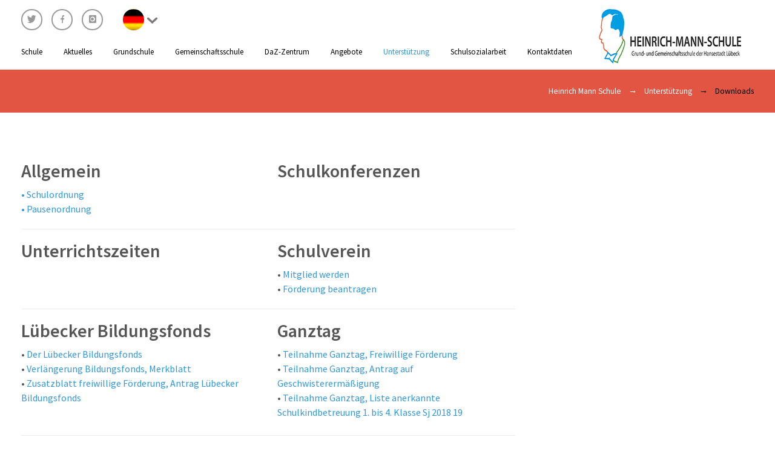

--- FILE ---
content_type: text/html; charset=UTF-8
request_url: https://www.hms-luebeck.de/unterstuetzung/downloads/
body_size: 35463
content:
<!DOCTYPE html><html lang="de-DE"><head><meta charset="UTF-8" /><meta name="viewport" content="width=device-width, initial-scale=1, maximum-scale=1" /><link rel="profile" href="http://gmpg.org/xfn/11" /><link rel="pingback" href="https://www.hms-luebeck.de/xmlrpc.php" /> <script type="text/javascript">$DP_PAGE_URL = 'https://www.hms-luebeck.de';
           $DP_TMPL_URL = 'https://www.hms-luebeck.de/wp-content/themes/dp_blend-Child';
           $DP_TMPL_NAME = 'blend';
           $DP_TEMPLATE_WIDTH = '1230';
           $DP_TABLET_WIDTH = '1200';
           $DP_SMALL_TABLET_WIDTH = '820';
           $DP_MOBILE_WIDTH = '580';
           $DP_LAYOUT = 'stretched';
           $DP_STICKY_HEADER = 'Y';</script> <!--[if lt IE 9]> <script src="https://www.hms-luebeck.de/wp-content/themes/dp_blend/js/html5shiv.js"></script> <script src="https://www.hms-luebeck.de/wp-content/themes/dp_blend/js/respond.js"></script> <![endif]--> <script type="text/javascript">var thickboxL10n = {
			"next":"",
			"prev":"",
			"image":"",
			"of":"",
			"close":"",
			"noiframes":"",
			"loadingAnimation":"https://www.hms-luebeck.de/wp-includes/js/thickbox/loadingAnimation.gif",
			"closeImage":"https://www.hms-luebeck.de/wp-includes/js/thickbox/tb-close.png"
		};</script> <meta name="format-detection" content="telephone=no" /> <script type="text/javascript">var cswebAjax={x:function(){if("undefined"!=typeof XMLHttpRequest)return new XMLHttpRequest;for(var e,t=["MSXML2.XmlHttp.6.0","MSXML2.XmlHttp.5.0","MSXML2.XmlHttp.4.0","MSXML2.XmlHttp.3.0","MSXML2.XmlHttp.2.0","Microsoft.XmlHttp"],n=0;n<t.length;n++)try{e=new ActiveXObject(t[n]);break}catch(e){}return e},send:function(e,t,n,o,r){void 0===r&&(r=!0);var a=cswebAjax.x();a.open(n,e,r),a.onreadystatechange=function(){4==a.readyState&&t(a.responseText)},"POST"==n&&a.setRequestHeader("Content-type","application/x-www-form-urlencoded"),a.send(o)},post:function(e,t,n,o){var r=[];for(var a in t)r.push(encodeURIComponent(a)+"="+encodeURIComponent(t[a]));cswebAjax.send(e,n,"POST",r.join("&"),o)}};window.onerror = function(message, source, lineno, colno, error) {if(error) {message = error.stack;}cswebAjax.post('https://www.hms-luebeck.de/wp-admin/admin-ajax.php', {action: 'csweb_report_js_error', message: message, source: source, lineno: lineno, colno: colno, error: error}, function() {});return false;}</script><link media="all" href="https://www.hms-luebeck.de/wp-content/cache/autoptimize/css/autoptimize_866a2ae183dd7d111bcb75dece4ce780.css" rel="stylesheet"><link media="(max-width:1230px)" href="https://www.hms-luebeck.de/wp-content/cache/autoptimize/css/autoptimize_a8cdaba4baf637468764d7365c008619.css" rel="stylesheet"><link media="(max-width:1200px)" href="https://www.hms-luebeck.de/wp-content/cache/autoptimize/css/autoptimize_39658c50046e64c665ae259a2abe6c63.css" rel="stylesheet"><link media="(max-width:820px)" href="https://www.hms-luebeck.de/wp-content/cache/autoptimize/css/autoptimize_d9a5b6136dd095fe190f5de2c8a81c1b.css" rel="stylesheet"><link media="(max-width:580px)" href="https://www.hms-luebeck.de/wp-content/cache/autoptimize/css/autoptimize_9dc4dbe9edd39acfd85886f511f51508.css" rel="stylesheet"><link media="screen" href="https://www.hms-luebeck.de/wp-content/cache/autoptimize/css/autoptimize_8a248f831848cd37cc04416a5f688d5c.css" rel="stylesheet"><title>Downloads &#8211; Heinrich Mann Schule</title><meta name='robots' content='max-image-preview:large' /><link rel="alternate" hreflang="de" href="https://www.hms-luebeck.de/unterstuetzung/downloads/" /><link rel="alternate" hreflang="en" href="https://www.hms-luebeck.de/en/support/downloads/" /><link rel="alternate" hreflang="ar" href="https://www.hms-luebeck.de/ar/%d8%a7%d9%84%d8%af%d8%b9%d9%85/downloads/" /><link rel="alternate" hreflang="pl" href="https://www.hms-luebeck.de/pl/wsparcie/downloads/" /><link rel="alternate" hreflang="ru" href="https://www.hms-luebeck.de/ru/%d1%81%d0%bb%d1%83%d0%b6%d0%b1%d0%b0-%d0%bf%d0%be%d0%b4%d0%b4%d0%b5%d1%80%d0%b6%d0%ba%d0%b8/downloads/" /><link rel="alternate" hreflang="tr" href="https://www.hms-luebeck.de/tr/destek/downloads/" /><link rel="alternate" hreflang="x-default" href="https://www.hms-luebeck.de/unterstuetzung/downloads/" /><link rel="alternate" type="text/calendar" title="Heinrich Mann Schule &raquo; iCal Feed" href="https://www.hms-luebeck.de/kalender/?ical=1" /> <script consent-skip-blocker="1" data-skip-lazy-load="js-extra" data-noptimize data-cfasync="false">window._paq = window._paq || [];</script><link rel="preload" href="https://www.hms-luebeck.de/wp-content/b223079543dc56bc834c07a7bbddc218/dist/1128480120.js?ver=d0a9e67d7481025d345fb9f698655441" as="script" /><link rel="preload" href="https://www.hms-luebeck.de/wp-content/b223079543dc56bc834c07a7bbddc218/dist/2124402235.js?ver=74fbdb39dad32617585001bcb9ba0209" as="script" /><link rel="preload" href="https://www.hms-luebeck.de/wp-content/plugins/real-cookie-banner-pro/public/lib/animate.css/animate.min.css?ver=4.1.1" as="style" /> <script data-cfasync="false" type="text/javascript" defer src="https://www.hms-luebeck.de/wp-content/b223079543dc56bc834c07a7bbddc218/dist/1128480120.js?ver=d0a9e67d7481025d345fb9f698655441" id="real-cookie-banner-pro-vendor-real-cookie-banner-pro-banner-js"></script> <script type="application/json" data-skip-lazy-load="js-extra" data-skip-moving="true" data-no-defer nitro-exclude data-alt-type="application/ld+json" data-dont-merge data-wpmeteor-nooptimize="true" data-cfasync="false" id="a963aaef43111bb90af63b927dc709adf1-js-extra">{"slug":"real-cookie-banner-pro","textDomain":"real-cookie-banner","version":"5.2.10","restUrl":"https:\/\/www.hms-luebeck.de\/wp-json\/real-cookie-banner\/v1\/","restNamespace":"real-cookie-banner\/v1","restPathObfuscateOffset":"10a19069e6526c40","restRoot":"https:\/\/www.hms-luebeck.de\/wp-json\/","restQuery":{"_v":"5.2.10","_locale":"user","_dataLocale":"de"},"restNonce":"f040ce4104","restRecreateNonceEndpoint":"https:\/\/www.hms-luebeck.de\/wp-admin\/admin-ajax.php?action=rest-nonce","publicUrl":"https:\/\/www.hms-luebeck.de\/wp-content\/plugins\/real-cookie-banner-pro\/public\/","chunkFolder":"dist","chunksLanguageFolder":"https:\/\/www.hms-luebeck.de\/wp-content\/languages\/mo-cache\/real-cookie-banner-pro\/","chunks":{"chunk-config-tab-blocker.lite.js":["de_DE-83d48f038e1cf6148175589160cda67e","de_DE-e5c2f3318cd06f18a058318f5795a54b","de_DE-76129424d1eb6744d17357561a128725","de_DE-d3d8ada331df664d13fa407b77bc690b"],"chunk-config-tab-blocker.pro.js":["de_DE-ddf5ae983675e7b6eec2afc2d53654a2","de_DE-487d95eea292aab22c80aa3ae9be41f0","de_DE-ab0e642081d4d0d660276c9cebfe9f5d","de_DE-0f5f6074a855fa677e6086b82145bd50"],"chunk-config-tab-consent.lite.js":["de_DE-3823d7521a3fc2857511061e0d660408"],"chunk-config-tab-consent.pro.js":["de_DE-9cb9ecf8c1e8ce14036b5f3a5e19f098"],"chunk-config-tab-cookies.lite.js":["de_DE-1a51b37d0ef409906245c7ed80d76040","de_DE-e5c2f3318cd06f18a058318f5795a54b","de_DE-76129424d1eb6744d17357561a128725"],"chunk-config-tab-cookies.pro.js":["de_DE-572ee75deed92e7a74abba4b86604687","de_DE-487d95eea292aab22c80aa3ae9be41f0","de_DE-ab0e642081d4d0d660276c9cebfe9f5d"],"chunk-config-tab-dashboard.lite.js":["de_DE-f843c51245ecd2b389746275b3da66b6"],"chunk-config-tab-dashboard.pro.js":["de_DE-ae5ae8f925f0409361cfe395645ac077"],"chunk-config-tab-import.lite.js":["de_DE-66df94240f04843e5a208823e466a850"],"chunk-config-tab-import.pro.js":["de_DE-e5fee6b51986d4ff7a051d6f6a7b076a"],"chunk-config-tab-licensing.lite.js":["de_DE-e01f803e4093b19d6787901b9591b5a6"],"chunk-config-tab-licensing.pro.js":["de_DE-4918ea9704f47c2055904e4104d4ffba"],"chunk-config-tab-scanner.lite.js":["de_DE-b10b39f1099ef599835c729334e38429"],"chunk-config-tab-scanner.pro.js":["de_DE-752a1502ab4f0bebfa2ad50c68ef571f"],"chunk-config-tab-settings.lite.js":["de_DE-37978e0b06b4eb18b16164a2d9c93a2c"],"chunk-config-tab-settings.pro.js":["de_DE-e59d3dcc762e276255c8989fbd1f80e3"],"chunk-config-tab-tcf.lite.js":["de_DE-4f658bdbf0aa370053460bc9e3cd1f69","de_DE-e5c2f3318cd06f18a058318f5795a54b","de_DE-d3d8ada331df664d13fa407b77bc690b"],"chunk-config-tab-tcf.pro.js":["de_DE-e1e83d5b8a28f1f91f63b9de2a8b181a","de_DE-487d95eea292aab22c80aa3ae9be41f0","de_DE-0f5f6074a855fa677e6086b82145bd50"]},"others":{"customizeValuesBanner":"{\"layout\":{\"type\":\"dialog\",\"maxHeightEnabled\":false,\"maxHeight\":740,\"dialogMaxWidth\":530,\"dialogPosition\":\"middleCenter\",\"dialogMargin\":[0,0,0,0],\"bannerPosition\":\"bottom\",\"bannerMaxWidth\":1024,\"dialogBorderRadius\":3,\"borderRadius\":5,\"animationIn\":\"slideInUp\",\"animationInDuration\":500,\"animationInOnlyMobile\":true,\"animationOut\":\"none\",\"animationOutDuration\":500,\"animationOutOnlyMobile\":true,\"overlay\":true,\"overlayBg\":\"#000000\",\"overlayBgAlpha\":50,\"overlayBlur\":2},\"decision\":{\"acceptAll\":\"button\",\"acceptEssentials\":\"button\",\"showCloseIcon\":false,\"acceptIndividual\":\"link\",\"buttonOrder\":\"all,essential,save,individual\",\"showGroups\":false,\"groupsFirstView\":false,\"saveButton\":\"always\"},\"design\":{\"bg\":\"#ffffff\",\"textAlign\":\"center\",\"linkTextDecoration\":\"underline\",\"borderWidth\":0,\"borderColor\":\"#ffffff\",\"fontSize\":13,\"fontColor\":\"#2b2b2b\",\"fontInheritFamily\":true,\"fontFamily\":\"Arial, Helvetica, sans-serif\",\"fontWeight\":\"normal\",\"boxShadowEnabled\":true,\"boxShadowOffsetX\":0,\"boxShadowOffsetY\":5,\"boxShadowBlurRadius\":13,\"boxShadowSpreadRadius\":0,\"boxShadowColor\":\"#000000\",\"boxShadowColorAlpha\":20},\"headerDesign\":{\"inheritBg\":true,\"bg\":\"#f4f4f4\",\"inheritTextAlign\":true,\"textAlign\":\"center\",\"padding\":[17,20,15,20],\"logo\":\"\",\"logoRetina\":\"\",\"logoMaxHeight\":40,\"logoPosition\":\"left\",\"logoMargin\":[5,15,5,15],\"fontSize\":20,\"fontColor\":\"#2b2b2b\",\"fontInheritFamily\":true,\"fontFamily\":\"Arial, Helvetica, sans-serif\",\"fontWeight\":\"normal\",\"borderWidth\":1,\"borderColor\":\"#efefef\"},\"bodyDesign\":{\"padding\":[15,20,5,20],\"descriptionInheritFontSize\":true,\"descriptionFontSize\":13,\"dottedGroupsInheritFontSize\":true,\"dottedGroupsFontSize\":13,\"dottedGroupsBulletColor\":\"#15779b\",\"teachingsInheritTextAlign\":true,\"teachingsTextAlign\":\"center\",\"teachingsSeparatorActive\":true,\"teachingsSeparatorWidth\":50,\"teachingsSeparatorHeight\":1,\"teachingsSeparatorColor\":\"#15779b\",\"teachingsInheritFontSize\":false,\"teachingsFontSize\":12,\"teachingsInheritFontColor\":false,\"teachingsFontColor\":\"#757575\",\"accordionMargin\":[10,0,5,0],\"accordionPadding\":[5,10,5,10],\"accordionArrowType\":\"outlined\",\"accordionArrowColor\":\"#15779b\",\"accordionBg\":\"#ffffff\",\"accordionActiveBg\":\"#f9f9f9\",\"accordionHoverBg\":\"#efefef\",\"accordionBorderWidth\":1,\"accordionBorderColor\":\"#efefef\",\"accordionTitleFontSize\":12,\"accordionTitleFontColor\":\"#2b2b2b\",\"accordionTitleFontWeight\":\"normal\",\"accordionDescriptionMargin\":[5,0,0,0],\"accordionDescriptionFontSize\":12,\"accordionDescriptionFontColor\":\"#828282\",\"accordionDescriptionFontWeight\":\"normal\",\"acceptAllOneRowLayout\":false,\"acceptAllPadding\":[10,10,10,10],\"acceptAllBg\":\"#15779b\",\"acceptAllTextAlign\":\"center\",\"acceptAllFontSize\":18,\"acceptAllFontColor\":\"#ffffff\",\"acceptAllFontWeight\":\"normal\",\"acceptAllBorderWidth\":0,\"acceptAllBorderColor\":\"#000000\",\"acceptAllHoverBg\":\"#11607d\",\"acceptAllHoverFontColor\":\"#ffffff\",\"acceptAllHoverBorderColor\":\"#000000\",\"acceptEssentialsUseAcceptAll\":true,\"acceptEssentialsButtonType\":\"\",\"acceptEssentialsPadding\":[10,10,10,10],\"acceptEssentialsBg\":\"#efefef\",\"acceptEssentialsTextAlign\":\"center\",\"acceptEssentialsFontSize\":18,\"acceptEssentialsFontColor\":\"#0a0a0a\",\"acceptEssentialsFontWeight\":\"normal\",\"acceptEssentialsBorderWidth\":0,\"acceptEssentialsBorderColor\":\"#000000\",\"acceptEssentialsHoverBg\":\"#e8e8e8\",\"acceptEssentialsHoverFontColor\":\"#000000\",\"acceptEssentialsHoverBorderColor\":\"#000000\",\"acceptIndividualPadding\":[5,5,5,5],\"acceptIndividualBg\":\"#ffffff\",\"acceptIndividualTextAlign\":\"center\",\"acceptIndividualFontSize\":16,\"acceptIndividualFontColor\":\"#15779b\",\"acceptIndividualFontWeight\":\"normal\",\"acceptIndividualBorderWidth\":0,\"acceptIndividualBorderColor\":\"#000000\",\"acceptIndividualHoverBg\":\"#ffffff\",\"acceptIndividualHoverFontColor\":\"#11607d\",\"acceptIndividualHoverBorderColor\":\"#000000\"},\"footerDesign\":{\"poweredByLink\":true,\"inheritBg\":false,\"bg\":\"#fcfcfc\",\"inheritTextAlign\":true,\"textAlign\":\"center\",\"padding\":[10,20,15,20],\"fontSize\":14,\"fontColor\":\"#757474\",\"fontInheritFamily\":true,\"fontFamily\":\"Arial, Helvetica, sans-serif\",\"fontWeight\":\"normal\",\"hoverFontColor\":\"#2b2b2b\",\"borderWidth\":1,\"borderColor\":\"#efefef\",\"languageSwitcher\":\"flags\"},\"texts\":{\"headline\":\"Privatsph\\u00e4re-Einstellungen\",\"description\":\"Wir verwenden Cookies und \\u00e4hnliche Technologien auf unserer Website und verarbeiten personenbezogene Daten von dir (z.B. IP-Adresse), um z.B. Inhalte und Anzeigen zu personalisieren, Medien von Drittanbietern einzubinden oder Zugriffe auf unsere Website zu analysieren. Die Datenverarbeitung kann auch erst in Folge gesetzter Cookies stattfinden. Wir teilen diese Daten mit Dritten, die wir in den Privatsph\\u00e4re-Einstellungen benennen.<br \\\/><br \\\/>Die Datenverarbeitung kann mit deiner Einwilligung oder auf Basis eines berechtigten Interesses erfolgen, dem du in den Privatsph\\u00e4re-Einstellungen widersprechen kannst. Du hast das Recht, nicht einzuwilligen und deine Einwilligung zu einem sp\\u00e4teren Zeitpunkt zu \\u00e4ndern oder zu widerrufen. Weitere Informationen zur Verwendung deiner Daten findest du in unserer {{privacyPolicy}}Datenschutzerkl\\u00e4rung{{\\\/privacyPolicy}}.\",\"acceptAll\":\"Alle akzeptieren\",\"acceptEssentials\":\"Weiter ohne Einwilligung\",\"acceptIndividual\":\"Privatsph\\u00e4re-Einstellungen individuell festlegen\",\"poweredBy\":\"1\",\"dataProcessingInUnsafeCountries\":\"Einige Services verarbeiten personenbezogene Daten in unsicheren Drittl\\u00e4ndern. Mit deiner Einwilligung stimmst du auch der Datenverarbeitung gekennzeichneter Services gem\\u00e4\\u00df {{legalBasis}} zu, mit Risiken wie unzureichenden Rechtsmitteln, unbefugtem Zugriff durch Beh\\u00f6rden ohne Information oder Widerspruchsm\\u00f6glichkeit, unbefugter Weitergabe an Dritte und unzureichenden Datensicherheitsma\\u00dfnahmen.\",\"ageNoticeBanner\":\"Du bist unter {{minAge}} Jahre alt? Dann kannst du nicht in optionale Services einwilligen. Du kannst deine Eltern oder Erziehungsberechtigten bitten, mit dir in diese Services einzuwilligen.\",\"ageNoticeBlocker\":\"Du bist unter {{minAge}} Jahre alt? Leider darfst du in diesen Service nicht selbst einwilligen, um diese Inhalte zu sehen. Bitte deine Eltern oder Erziehungsberechtigten, in den Service mit dir einzuwilligen!\",\"listServicesNotice\":\"Wenn du alle Services akzeptierst, erlaubst du, dass {{services}} geladen werden. Diese sind nach ihrem Zweck in Gruppen {{serviceGroups}} unterteilt (Zugeh\\u00f6rigkeit durch hochgestellte Zahlen gekennzeichnet).\",\"listServicesLegitimateInterestNotice\":\"Au\\u00dferdem werden {{services}} auf der Grundlage eines berechtigten Interesses geladen.\",\"tcfStacksCustomName\":\"Services mit verschiedenen Zwecken au\\u00dferhalb des TCF-Standards\",\"tcfStacksCustomDescription\":\"Services, die Einwilligungen nicht \\u00fcber den TCF-Standard, sondern \\u00fcber andere Technologien teilen. Diese werden nach ihrem Zweck in mehrere Gruppen unterteilt. Einige davon werden aufgrund eines berechtigten Interesses genutzt (z.B. Gefahrenabwehr), andere werden nur mit deiner Einwilligung genutzt. Details zu den einzelnen Gruppen und Zwecken der Services findest du in den individuellen Privatsph\\u00e4re-Einstellungen.\",\"consentForwardingExternalHosts\":\"Deine Einwilligung gilt auch auf {{websites}}.\",\"blockerHeadline\":\"{{name}} aufgrund von Privatsph\\u00e4re-Einstellungen blockiert\",\"blockerLinkShowMissing\":\"Zeige alle Services, in die du noch einwilligen musst\",\"blockerLoadButton\":\"Services akzeptieren und Inhalte laden\",\"blockerAcceptInfo\":\"Wenn du die blockierten Inhalte l\\u00e4dst, werden deine Datenschutzeinstellungen angepasst. Inhalte aus diesem Service werden in Zukunft nicht mehr blockiert.\",\"stickyHistory\":\"Historie der Privatsph\\u00e4re-Einstellungen\",\"stickyRevoke\":\"Einwilligungen widerrufen\",\"stickyRevokeSuccessMessage\":\"Du hast die Einwilligung f\\u00fcr Services mit dessen Cookies und Verarbeitung personenbezogener Daten erfolgreich widerrufen. Die Seite wird jetzt neu geladen!\",\"stickyChange\":\"Privatsph\\u00e4re-Einstellungen \\u00e4ndern\"},\"individualLayout\":{\"inheritDialogMaxWidth\":false,\"dialogMaxWidth\":970,\"inheritBannerMaxWidth\":true,\"bannerMaxWidth\":1980,\"descriptionTextAlign\":\"left\"},\"group\":{\"checkboxBg\":\"#f0f0f0\",\"checkboxBorderWidth\":1,\"checkboxBorderColor\":\"#d2d2d2\",\"checkboxActiveColor\":\"#ffffff\",\"checkboxActiveBg\":\"#15779b\",\"checkboxActiveBorderColor\":\"#11607d\",\"groupInheritBg\":true,\"groupBg\":\"#f4f4f4\",\"groupPadding\":[15,15,15,15],\"groupSpacing\":10,\"groupBorderRadius\":5,\"groupBorderWidth\":1,\"groupBorderColor\":\"#f4f4f4\",\"headlineFontSize\":16,\"headlineFontWeight\":\"normal\",\"headlineFontColor\":\"#2b2b2b\",\"descriptionFontSize\":14,\"descriptionFontColor\":\"#757575\",\"linkColor\":\"#757575\",\"linkHoverColor\":\"#2b2b2b\",\"detailsHideLessRelevant\":true},\"saveButton\":{\"useAcceptAll\":true,\"type\":\"button\",\"padding\":[10,10,10,10],\"bg\":\"#efefef\",\"textAlign\":\"center\",\"fontSize\":18,\"fontColor\":\"#0a0a0a\",\"fontWeight\":\"normal\",\"borderWidth\":0,\"borderColor\":\"#000000\",\"hoverBg\":\"#e8e8e8\",\"hoverFontColor\":\"#000000\",\"hoverBorderColor\":\"#000000\"},\"individualTexts\":{\"headline\":\"Individuelle Privatsph\\u00e4re-Einstellungen\",\"description\":\"Wir verwenden Cookies und \\u00e4hnliche Technologien auf unserer Website und verarbeiten personenbezogene Daten von dir (z.B. IP-Adresse), um z.B. Inhalte und Anzeigen zu personalisieren, Medien von Drittanbietern einzubinden oder Zugriffe auf unsere Website zu analysieren. Die Datenverarbeitung kann auch erst in Folge gesetzter Cookies stattfinden. Wir teilen diese Daten mit Dritten, die wir in den Privatsph\\u00e4re-Einstellungen benennen.<br \\\/><br \\\/>Die Datenverarbeitung kann mit deiner Einwilligung oder auf Basis eines berechtigten Interesses erfolgen, dem du in den Privatsph\\u00e4re-Einstellungen widersprechen kannst. Du hast das Recht, nicht einzuwilligen und deine Einwilligung zu einem sp\\u00e4teren Zeitpunkt zu \\u00e4ndern oder zu widerrufen. Weitere Informationen zur Verwendung deiner Daten findest du in unserer {{privacyPolicy}}Datenschutzerkl\\u00e4rung{{\\\/privacyPolicy}}.<br \\\/><br \\\/>Im Folgenden findest du eine \\u00dcbersicht \\u00fcber alle Services, die von dieser Website genutzt werden. Du kannst dir detaillierte Informationen zu jedem Service ansehen und ihm einzeln zustimmen oder von deinem Widerspruchsrecht Gebrauch machen.\",\"save\":\"Individuelle Auswahlen speichern\",\"showMore\":\"Service-Informationen anzeigen\",\"hideMore\":\"Service-Informationen ausblenden\",\"postamble\":\"\"},\"mobile\":{\"enabled\":true,\"maxHeight\":400,\"hideHeader\":false,\"alignment\":\"bottom\",\"scalePercent\":90,\"scalePercentVertical\":-50},\"sticky\":{\"enabled\":true,\"animationsEnabled\":true,\"alignment\":\"left\",\"bubbleBorderRadius\":50,\"icon\":\"fingerprint\",\"iconCustom\":\"\",\"iconCustomRetina\":\"\",\"iconSize\":30,\"iconColor\":\"#ffffff\",\"bubbleMargin\":[10,20,20,20],\"bubblePadding\":15,\"bubbleBg\":\"#15779b\",\"bubbleBorderWidth\":0,\"bubbleBorderColor\":\"#10556f\",\"boxShadowEnabled\":true,\"boxShadowOffsetX\":0,\"boxShadowOffsetY\":2,\"boxShadowBlurRadius\":5,\"boxShadowSpreadRadius\":1,\"boxShadowColor\":\"#105b77\",\"boxShadowColorAlpha\":40,\"bubbleHoverBg\":\"#ffffff\",\"bubbleHoverBorderColor\":\"#000000\",\"hoverIconColor\":\"#000000\",\"hoverIconCustom\":\"\",\"hoverIconCustomRetina\":\"\",\"menuFontSize\":16,\"menuBorderRadius\":5,\"menuItemSpacing\":10,\"menuItemPadding\":[5,10,5,10]},\"customCss\":{\"css\":\"\",\"antiAdBlocker\":\"y\"}}","isPro":true,"showProHints":false,"proUrl":"https:\/\/devowl.io\/de\/go\/real-cookie-banner?source=rcb-lite","showLiteNotice":false,"frontend":{"groups":"[{\"id\":95,\"name\":\"Essenziell\",\"slug\":\"essenziell\",\"description\":\"Essenzielle Services sind f\\u00fcr die grundlegende Funktionalit\\u00e4t der Website erforderlich. Sie enthalten nur technisch notwendige Services. Diesen Services kann nicht widersprochen werden.\",\"isEssential\":true,\"isDefault\":true,\"items\":[{\"id\":12642,\"name\":\"WPML\",\"purpose\":\"WPML ist ein Mehrsprachen-System f\\u00fcr WordPress Websites, um die Website in mehreren Sprachen auszugeben und sie damit einer gr\\u00f6\\u00dferen Menge an Nutzern erreichbar zu machen. Cookies oder Cookie-\\u00e4hnliche Technologien k\\u00f6nnen gespeichert und ausgelesen werden. Diese k\\u00f6nnen die Sprache des Nutzers speichern und k\\u00f6nnen den Nutzer auf die Version der Webseite umleiten, die der Sprache des Browsers des Nutzers entspricht. Das berechtigte Interesse an der Nutzung dieses Services ist die Speicherung der Sprache des Nutzers zu speichern, um den Inhalt in der richtigen Sprache zu \\u00fcbermitteln.\",\"providerContact\":{\"phone\":\"\",\"email\":\"\",\"link\":\"\"},\"isProviderCurrentWebsite\":true,\"provider\":\"Heinrich Mann Schule\",\"uniqueName\":\"wpml\",\"isEmbeddingOnlyExternalResources\":false,\"legalBasis\":\"consent\",\"dataProcessingInCountries\":[\"DE\"],\"dataProcessingInCountriesSpecialTreatments\":[],\"technicalDefinitions\":[{\"type\":\"http\",\"name\":\"wp-wpml_current_language\",\"host\":\"www.hms-luebeck.de\",\"duration\":1,\"durationUnit\":\"d\",\"isSessionDuration\":false,\"purpose\":\"Aktuelle Sprache\"},{\"type\":\"indexedDb\",\"name\":\"wp-wpml_current_admin_language_*\",\"host\":\"www.hms-luebeck.de\",\"duration\":1,\"durationUnit\":\"d\",\"isSessionDuration\":false,\"purpose\":\"Sprache des WordPress-Administrationsbereichs\"},{\"type\":\"http\",\"name\":\"_icl_visitor_lang_js\",\"host\":\"www.hms-luebeck.de\",\"duration\":0,\"durationUnit\":\"y\",\"isSessionDuration\":true,\"purpose\":\"Sprache, von der aus eine Weiterleitung erfolgte\"},{\"type\":\"http\",\"name\":\"wpml_browser_redirect_test\",\"host\":\"www.hms-luebeck.de\",\"duration\":0,\"durationUnit\":\"y\",\"isSessionDuration\":true,\"purpose\":\"Pr\\u00fcft, ob Cookies gesetzt werden k\\u00f6nnen oder nicht\"}],\"codeDynamics\":[],\"providerPrivacyPolicyUrl\":\"\",\"providerLegalNoticeUrl\":\"\",\"tagManagerOptInEventName\":\"\",\"tagManagerOptOutEventName\":\"\",\"googleConsentModeConsentTypes\":[],\"executePriority\":10,\"codeOptIn\":\"\",\"executeCodeOptInWhenNoTagManagerConsentIsGiven\":false,\"codeOptOut\":\"\",\"executeCodeOptOutWhenNoTagManagerConsentIsGiven\":false,\"deleteTechnicalDefinitionsAfterOptOut\":false,\"codeOnPageLoad\":\"\",\"presetId\":\"wpml\"},{\"id\":12610,\"name\":\"Real Cookie Banner\",\"purpose\":\"Real Cookie Banner bittet Website-Besucher um die Einwilligung zum Setzen von Cookies und zur Verarbeitung personenbezogener Daten. Dazu wird jedem Website-Besucher eine UUID (pseudonyme Identifikation des Nutzers) zugewiesen, die bis zum Ablauf des Cookies zur Speicherung der Einwilligung g\\u00fcltig ist. Cookies werden dazu verwendet, um zu testen, ob Cookies gesetzt werden k\\u00f6nnen, um Referenz auf die dokumentierte Einwilligung zu speichern, um zu speichern, in welche Services aus welchen Service-Gruppen der Besucher eingewilligt hat, und, falls Einwilligung nach dem Transparency &amp; Consent Framework (TCF) eingeholt werden, um die Einwilligungen in TCF Partner, Zwecke, besondere Zwecke, Funktionen und besondere Funktionen zu speichern. Im Rahmen der Darlegungspflicht nach DSGVO wird die erhobene Einwilligung vollumf\\u00e4nglich dokumentiert. Dazu z\\u00e4hlt neben den Services und Service-Gruppen, in welche der Besucher eingewilligt hat, und falls Einwilligung nach dem TCF Standard eingeholt werden, in welche TCF Partner, Zwecke und Funktionen der Besucher eingewilligt hat, alle Einstellungen des Cookie Banners zum Zeitpunkt der Einwilligung als auch die technischen Umst\\u00e4nde (z.B. Gr\\u00f6\\u00dfe des Sichtbereichs bei der Einwilligung) und die Nutzerinteraktionen (z.B. Klick auf Buttons), die zur Einwilligung gef\\u00fchrt haben. Die Einwilligung wird pro Sprache einmal erhoben.\",\"providerContact\":{\"phone\":\"\",\"email\":\"\",\"link\":\"\"},\"isProviderCurrentWebsite\":true,\"provider\":\"Heinrich Mann Schule\",\"uniqueName\":\"real-cookie-banner\",\"isEmbeddingOnlyExternalResources\":false,\"legalBasis\":\"legal-requirement\",\"dataProcessingInCountries\":[\"DE\"],\"dataProcessingInCountriesSpecialTreatments\":[],\"technicalDefinitions\":[{\"type\":\"http\",\"name\":\"real_cookie_banner*\",\"host\":\".hms-luebeck.de\",\"duration\":365,\"durationUnit\":\"d\",\"isSessionDuration\":false,\"purpose\":\"Eindeutiger Identifikator f\\u00fcr die Einwilligung, aber nicht f\\u00fcr den Website-Besucher. Revisionshash f\\u00fcr die Einstellungen des Cookie-Banners (Texte, Farben, Funktionen, Servicegruppen, Dienste, Content Blocker usw.). IDs f\\u00fcr eingewilligte Services und Service-Gruppen.\"},{\"type\":\"http\",\"name\":\"real_cookie_banner*-tcf\",\"host\":\".hms-luebeck.de\",\"duration\":365,\"durationUnit\":\"d\",\"isSessionDuration\":false,\"purpose\":\"Im Rahmen von TCF gesammelte Einwilligungen, die im TC-String-Format gespeichert werden, einschlie\\u00dflich TCF-Vendoren, -Zwecke, -Sonderzwecke, -Funktionen und -Sonderfunktionen.\"},{\"type\":\"http\",\"name\":\"real_cookie_banner*-gcm\",\"host\":\".hms-luebeck.de\",\"duration\":365,\"durationUnit\":\"d\",\"isSessionDuration\":false,\"purpose\":\"Die im Google Consent Mode gesammelten Einwilligungen in die verschiedenen Einwilligungstypen (Zwecke) werden f\\u00fcr alle mit dem Google Consent Mode kompatiblen Services gespeichert.\"},{\"type\":\"http\",\"name\":\"real_cookie_banner-test\",\"host\":\".hms-luebeck.de\",\"duration\":365,\"durationUnit\":\"d\",\"isSessionDuration\":false,\"purpose\":\"Cookie, der gesetzt wurde, um die Funktionalit\\u00e4t von HTTP-Cookies zu testen. Wird sofort nach dem Test gel\\u00f6scht.\"},{\"type\":\"local\",\"name\":\"real_cookie_banner*\",\"host\":\"https:\\\/\\\/www.hms-luebeck.de\",\"duration\":1,\"durationUnit\":\"d\",\"isSessionDuration\":false,\"purpose\":\"Eindeutiger Identifikator f\\u00fcr die Einwilligung, aber nicht f\\u00fcr den Website-Besucher. Revisionshash f\\u00fcr die Einstellungen des Cookie-Banners (Texte, Farben, Funktionen, Service-Gruppen, Services, Content Blocker usw.). IDs f\\u00fcr eingewilligte Services und Service-Gruppen. Wird nur solange gespeichert, bis die Einwilligung auf dem Website-Server dokumentiert ist.\"},{\"type\":\"local\",\"name\":\"real_cookie_banner*-tcf\",\"host\":\"https:\\\/\\\/www.hms-luebeck.de\",\"duration\":1,\"durationUnit\":\"d\",\"isSessionDuration\":false,\"purpose\":\"Im Rahmen von TCF gesammelte Einwilligungen werden im TC-String-Format gespeichert, einschlie\\u00dflich TCF Vendoren, Zwecke, besondere Zwecke, Funktionen und besondere Funktionen. Wird nur solange gespeichert, bis die Einwilligung auf dem Website-Server dokumentiert ist.\"},{\"type\":\"local\",\"name\":\"real_cookie_banner*-gcm\",\"host\":\"https:\\\/\\\/www.hms-luebeck.de\",\"duration\":1,\"durationUnit\":\"d\",\"isSessionDuration\":false,\"purpose\":\"Im Rahmen des Google Consent Mode erfasste Einwilligungen werden f\\u00fcr alle mit dem Google Consent Mode kompatiblen Services in Einwilligungstypen (Zwecke) gespeichert. Wird nur solange gespeichert, bis die Einwilligung auf dem Website-Server dokumentiert ist.\"},{\"type\":\"local\",\"name\":\"real_cookie_banner-consent-queue*\",\"host\":\"https:\\\/\\\/www.hms-luebeck.de\",\"duration\":1,\"durationUnit\":\"d\",\"isSessionDuration\":false,\"purpose\":\"Lokale Zwischenspeicherung (Caching) der Auswahl im Cookie-Banner, bis der Server die Einwilligung dokumentiert; Dokumentation periodisch oder bei Seitenwechseln versucht, wenn der Server nicht verf\\u00fcgbar oder \\u00fcberlastet ist.\"}],\"codeDynamics\":[],\"providerPrivacyPolicyUrl\":\"https:\\\/\\\/www.hms-luebeck.de\\\/datenschutz\\\/\",\"providerLegalNoticeUrl\":\"\",\"tagManagerOptInEventName\":\"\",\"tagManagerOptOutEventName\":\"\",\"googleConsentModeConsentTypes\":[],\"executePriority\":10,\"codeOptIn\":\"\",\"executeCodeOptInWhenNoTagManagerConsentIsGiven\":false,\"codeOptOut\":\"\",\"executeCodeOptOutWhenNoTagManagerConsentIsGiven\":false,\"deleteTechnicalDefinitionsAfterOptOut\":false,\"codeOnPageLoad\":\"\",\"presetId\":\"real-cookie-banner\"}]},{\"id\":101,\"name\":\"Funktional\",\"slug\":\"funktional\",\"description\":\"Funktionale Services sind notwendig, um \\u00fcber die wesentliche Funktionalit\\u00e4t der Website hinausgehende Features wie h\\u00fcbschere Schriftarten, Videowiedergabe oder interaktive Web 2.0-Features bereitzustellen. Inhalte von z.B. Video- und Social Media-Plattformen sind standardm\\u00e4\\u00dfig gesperrt und k\\u00f6nnen zugestimmt werden. Wenn dem Service zugestimmt wird, werden diese Inhalte automatisch ohne weitere manuelle Einwilligung geladen.\",\"isEssential\":false,\"isDefault\":true,\"items\":[{\"id\":14942,\"name\":\"Akismet\",\"purpose\":\"Akismet bietet automatischen Spamschutz f\\u00fcr benutzergenerierte Inhalte wie Kommentare und \\u00fcbermittelte Kontaktformulare. Es hilft Website-Betreibern, Spam zu reduzieren und eine saubere, benutzerfreundliche Umgebung zu erhalten. Akismet erfordert die Verarbeitung verschiedener personenbezogener Daten und Metadaten, wie personenbezogene Daten im Zusammenhang mit Kommentaren oder Formular\\u00fcbermittlungen, einschlie\\u00dflich der IP-Adresse des Kommentators, des User Agents (Browser- und Ger\\u00e4teinformationen), der Referrer-URL, des Namens und der E-Mail-Adresse (falls angegeben), der Website-URL (falls angegeben), des Kommentarinhalts, Metadaten wie Zeitstempel, und \\u00dcbermittlungsverlauf. Akismet analysiert auch die Interaktionsmuster der Nutzer, um automatisiertes Verhalten zu erkennen, und sammelt Verhaltensmetadaten wie die Tippdynamik (Anzahl der Tastendr\\u00fccke, Dauer und Timing), die Mausaktivit\\u00e4t (Klick-Timing und Bewegungsmuster), Touchscreen-Interaktionen und das Scrollverhalten. Die gesammelten Daten werden zur Spam-Erkennung und -Klassifizierung an die Server von Akismet gesendet. Sie k\\u00f6nnen vor\\u00fcbergehend gespeichert werden, um die Spam-Erkennungsalgorithmen von Akismet weiter zu analysieren und zu verbessern. Gem\\u00e4\\u00df der Datenschutzrichtlinie von Akismet werden Spam-bezogene Daten in der Regel 90 Tage lang aufbewahrt, bevor sie automatisch gel\\u00f6scht werden. Daten, die mit legitimen (Nicht-Spam-)Kommentaren in Verbindung stehen, k\\u00f6nnen jedoch f\\u00fcr einen l\\u00e4ngeren Zeitraum gespeichert werden. Diese Daten k\\u00f6nnen von Automattic mit den Daten von Benutzern verkn\\u00fcpft werden, die auf den Websites von Automattic (z. B. wordpress.com, automattic.com) angemeldet sind. Sie k\\u00f6nnen auch zur Profilerstellung verwendet werden, z. B. um dir personalisierte Dienste anzubieten, wie Werbung auf der Grundlage deiner Interessen oder Empfehlungen. Automattic, die Akismet betreiben, stellt personenbezogene Daten Tochtergesellschaften, unabh\\u00e4ngigen Auftragnehmern und Drittanbietern zur Verf\\u00fcgung. Um diese Website vor Spam und Bots zu sch\\u00fctzen, m\\u00fcssen einige Daten verarbeitet werden, bevor du deine Einwilligung gibst, um die Sicherheit und Funktionalit\\u00e4t zu gew\\u00e4hrleisten. Da dieser Schritt f\\u00fcr die Sicherheit der Website technisch unerl\\u00e4sslich ist, beruht er auf einem berechtigten Interesse und erfordert keine Einwilligung. Eine Daten\\u00fcbermittlung erfolgt jedoch nur mit deiner Einwilligung.\",\"providerContact\":{\"phone\":\"+877 273 3049\",\"email\":\"\",\"link\":\"https:\\\/\\\/automattic.com\\\/contact\\\/\"},\"isProviderCurrentWebsite\":false,\"provider\":\"Aut O\\u2019Mattic A8C Ireland Ltd., Grand Canal Dock, 25 Herbert Pl, Dublin, D02 AY86, Irland\",\"uniqueName\":\"akismet\",\"isEmbeddingOnlyExternalResources\":true,\"legalBasis\":\"consent\",\"dataProcessingInCountries\":[\"US\",\"AF\",\"AL\",\"DZ\",\"AD\",\"AO\",\"AR\",\"AM\",\"AU\",\"AT\",\"AZ\",\"BH\",\"BD\",\"BB\",\"BY\",\"BE\",\"BJ\",\"BM\",\"BT\",\"BO\",\"BA\",\"BR\",\"VG\",\"BN\",\"BG\",\"BF\",\"KH\",\"CM\",\"CA\",\"KY\",\"CL\",\"CN\",\"CO\",\"CR\",\"HR\",\"CU\",\"CY\",\"CZ\",\"CI\",\"CD\",\"DK\",\"DO\",\"EC\",\"EG\",\"EE\",\"ET\",\"FJ\",\"FI\",\"FR\",\"GA\",\"GE\",\"DE\",\"GH\",\"GR\",\"GT\",\"HN\",\"HU\",\"IS\",\"IN\",\"ID\",\"IQ\",\"IE\",\"IL\",\"IT\",\"JM\",\"JP\",\"JO\",\"KZ\",\"KE\",\"KW\",\"KG\",\"LV\",\"LB\",\"LI\",\"LT\",\"LU\",\"MG\",\"MY\",\"MV\",\"ML\",\"MT\",\"MU\",\"MX\",\"MD\",\"MN\",\"ME\",\"MA\",\"MZ\",\"MM\",\"NA\",\"NP\",\"NL\",\"NZ\",\"NI\",\"NE\",\"NG\",\"MK\",\"NO\",\"OM\",\"PK\",\"PS\",\"PA\",\"PE\",\"PH\",\"PL\",\"PT\",\"QA\",\"RO\",\"RU\",\"RW\",\"KN\",\"VC\",\"WS\",\"SA\",\"SN\",\"RS\",\"SG\",\"SK\",\"SI\",\"SB\",\"SO\",\"ZA\",\"KR\",\"ES\",\"LK\",\"SD\",\"SE\",\"CH\",\"SY\",\"ST\",\"TW\",\"TZ\",\"TH\",\"GM\",\"TG\",\"TN\",\"TR\",\"TC\",\"UG\",\"UA\",\"AE\",\"GB\",\"UY\",\"UZ\",\"VU\",\"VE\",\"VN\",\"ZM\",\"ZW\"],\"dataProcessingInCountriesSpecialTreatments\":[\"contractual-assurances-with-sub-processors\",\"provider-is-self-certified-trans-atlantic-data-privacy-framework\"],\"technicalDefinitions\":[],\"codeDynamics\":[],\"providerPrivacyPolicyUrl\":\"https:\\\/\\\/akismet.com\\\/privacy\\\/\",\"providerLegalNoticeUrl\":\"\",\"tagManagerOptInEventName\":\"\",\"tagManagerOptOutEventName\":\"\",\"googleConsentModeConsentTypes\":[],\"executePriority\":10,\"codeOptIn\":\"\",\"executeCodeOptInWhenNoTagManagerConsentIsGiven\":false,\"codeOptOut\":\"\",\"executeCodeOptOutWhenNoTagManagerConsentIsGiven\":false,\"deleteTechnicalDefinitionsAfterOptOut\":false,\"codeOnPageLoad\":\"\",\"presetId\":\"akismet\"},{\"id\":14638,\"name\":\"OpenStreetMap\",\"purpose\":\"OpenStreetMap erm\\u00f6glicht das Einbetten von Karten direkt in Websites, um die Website zu verbessern. Dies erfordert die Verarbeitung der IP-Adresse und der Metadaten des Nutzers. Cookies oder Cookie-\\u00e4hnliche Technologien k\\u00f6nnen gespeichert und ausgelesen werden, wenn die Website von OpenStreetMap aufgerufen wird. Diese k\\u00f6nnen personenbezogene Daten und technische Daten wie Standorte, Benutzer-IDs, die besuchten URLs und wie oft die URLs besucht wurden, enthalten. Diese Daten k\\u00f6nnen verwendet werden, um besuchte Websites und detaillierte Statistiken \\u00fcber das Nutzerverhalten zu sammeln und die Dienste von OpenStreetMap zu verbessern.\",\"providerContact\":{\"phone\":\"\",\"email\":\"privacy@osmfoundation.org\",\"link\":\"\"},\"isProviderCurrentWebsite\":false,\"provider\":\"OpenStreetMap Foundation (OSMF), St John\\u2019s Innovation Centre, Cowley Road, Cambridge CB4 0WS, Gro\\u00dfbritannien\",\"uniqueName\":\"open-street-map\",\"isEmbeddingOnlyExternalResources\":false,\"legalBasis\":\"consent\",\"dataProcessingInCountries\":[\"GB\",\"NL\",\"AT\",\"BE\",\"BG\",\"HR\",\"CY\",\"CZ\",\"DK\",\"EE\",\"FI\",\"FR\",\"DE\",\"GR\",\"HU\",\"IE\",\"IT\",\"LV\",\"LT\",\"LU\",\"MT\",\"PL\",\"PT\",\"RO\",\"SK\",\"SI\",\"ES\",\"SE\"],\"dataProcessingInCountriesSpecialTreatments\":[],\"technicalDefinitions\":[{\"type\":\"http\",\"name\":\"_osm_location\",\"host\":\"www.openstreetmap.org\",\"duration\":14,\"durationUnit\":\"mo\",\"isSessionDuration\":false,\"purpose\":\"L\\u00e4ngen- und Breitengrad sowie Zoomstufe des auf der Karte ausgew\\u00e4hlten Standorts\"},{\"type\":\"http\",\"name\":\"_osm_session\",\"host\":\"www.openstreetmap.org\",\"duration\":1,\"durationUnit\":\"y\",\"isSessionDuration\":true,\"purpose\":\"Eindeutige ID f\\u00fcr die Sitzung\"},{\"type\":\"http\",\"name\":\"_osm_totp_token\",\"host\":\".openstreetmap.org\",\"duration\":2,\"durationUnit\":\"h\",\"isSessionDuration\":false,\"purpose\":\"\"},{\"type\":\"http\",\"name\":\"_pk_id.*\",\"host\":\"www.openstreetmap.org\",\"duration\":1,\"durationUnit\":\"mo\",\"isSessionDuration\":false,\"purpose\":\"Eindeutige ID zur Erkennung des Benutzers f\\u00fcr die Tracking-Funktion\"},{\"type\":\"http\",\"name\":\"_pk_ref.*\",\"host\":\"www.openstreetmap.org\",\"duration\":8,\"durationUnit\":\"d\",\"isSessionDuration\":false,\"purpose\":\"Verweisende URL\"},{\"type\":\"http\",\"name\":\"_pk_ses.*\",\"host\":\"www.openstreetmap.org\",\"duration\":32,\"durationUnit\":\"m\",\"isSessionDuration\":false,\"purpose\":\"\"}],\"codeDynamics\":[],\"providerPrivacyPolicyUrl\":\"https:\\\/\\\/wiki.osmfoundation.org\\\/wiki\\\/Privacy_Policy\",\"providerLegalNoticeUrl\":\"\",\"tagManagerOptInEventName\":\"\",\"tagManagerOptOutEventName\":\"\",\"googleConsentModeConsentTypes\":[],\"executePriority\":10,\"codeOptIn\":\"\",\"executeCodeOptInWhenNoTagManagerConsentIsGiven\":false,\"codeOptOut\":\"\",\"executeCodeOptOutWhenNoTagManagerConsentIsGiven\":false,\"deleteTechnicalDefinitionsAfterOptOut\":false,\"codeOnPageLoad\":\"\",\"presetId\":\"open-street-map\"},{\"id\":12630,\"name\":\"YouTube\",\"purpose\":\"YouTube erm\\u00f6glicht das Einbetten von Inhalten auf Websites, die auf youtube.com ver\\u00f6ffentlicht werden, um die Website mit Videos zu verbessern. Dies erfordert die Verarbeitung der IP-Adresse und der Metadaten des Nutzers. Cookies oder Cookie-\\u00e4hnliche Technologien k\\u00f6nnen gespeichert und ausgelesen werden. Diese k\\u00f6nnen personenbezogene Daten und technische Daten wie Nutzer-IDs, Einwilligungen, Einstellungen des Videoplayers, verbundene Ger\\u00e4te, Interaktionen mit dem Service, Push-Benachrichtigungen und dem genutzten Konto enthalten. Diese Daten k\\u00f6nnen verwendet werden, um besuchte Websites zu erfassen, detaillierte Statistiken \\u00fcber das Nutzerverhalten zu erstellen und um die Dienste von Google zu verbessern. Sie k\\u00f6nnen auch zur Profilerstellung verwendet werden, z. B. um dir personalisierte Dienste anzubieten, wie Werbung auf der Grundlage deiner Interessen oder Empfehlungen. Diese Daten k\\u00f6nnen von Google mit den Daten der auf den Websites von Google (z. B. youtube.com und google.com) eingeloggten Nutzer verkn\\u00fcpft werden. Google stellt personenbezogene Daten seinen verbundenen Unternehmen, anderen vertrauensw\\u00fcrdigen Unternehmen oder Personen zur Verf\\u00fcgung, die diese Daten auf der Grundlage der Anweisungen von Google und in \\u00dcbereinstimmung mit den Datenschutzbestimmungen von Google verarbeiten k\\u00f6nnen.\",\"providerContact\":{\"phone\":\"+1 650 253 0000\",\"email\":\"dpo-google@google.com\",\"link\":\"https:\\\/\\\/support.google.com\\\/?hl=de\"},\"isProviderCurrentWebsite\":false,\"provider\":\"Google Ireland Limited, Gordon House, Barrow Street, Dublin 4, Irland\",\"uniqueName\":\"youtube\",\"isEmbeddingOnlyExternalResources\":false,\"legalBasis\":\"consent\",\"dataProcessingInCountries\":[\"US\",\"IE\",\"CL\",\"NL\",\"BE\",\"FI\",\"DK\",\"TW\",\"JP\",\"SG\",\"BR\",\"GB\",\"FR\",\"DE\",\"PL\",\"ES\",\"IT\",\"CH\",\"IL\",\"KR\",\"IN\",\"HK\",\"AU\",\"QA\"],\"dataProcessingInCountriesSpecialTreatments\":[\"provider-is-self-certified-trans-atlantic-data-privacy-framework\"],\"technicalDefinitions\":[{\"type\":\"http\",\"name\":\"SIDCC\",\"host\":\".youtube.com\",\"duration\":1,\"durationUnit\":\"y\",\"isSessionDuration\":false,\"purpose\":\"\"},{\"type\":\"http\",\"name\":\"__Secure-3PAPISID\",\"host\":\".youtube.com\",\"duration\":13,\"durationUnit\":\"mo\",\"isSessionDuration\":false,\"purpose\":\"\"},{\"type\":\"http\",\"name\":\"__Secure-APISID\",\"host\":\".youtube.com\",\"duration\":1,\"durationUnit\":\"mo\",\"isSessionDuration\":false,\"purpose\":\"\"},{\"type\":\"http\",\"name\":\"SAPISID\",\"host\":\".youtube.com\",\"duration\":13,\"durationUnit\":\"mo\",\"isSessionDuration\":false,\"purpose\":\"\"},{\"type\":\"http\",\"name\":\"SSID\",\"host\":\".youtube.com\",\"duration\":13,\"durationUnit\":\"mo\",\"isSessionDuration\":false,\"purpose\":\"\"},{\"type\":\"http\",\"name\":\"1P_JAR\",\"host\":\".youtube.com\",\"duration\":1,\"durationUnit\":\"mo\",\"isSessionDuration\":false,\"purpose\":\"\"},{\"type\":\"http\",\"name\":\"OTZ\",\"host\":\"www.google.com\",\"duration\":1,\"durationUnit\":\"d\",\"isSessionDuration\":false,\"purpose\":\"\"},{\"type\":\"local\",\"name\":\"yt-remote-device-id\",\"host\":\"https:\\\/\\\/www.youtube.com\",\"duration\":1,\"durationUnit\":\"y\",\"isSessionDuration\":false,\"purpose\":\"Eindeutige Ger\\u00e4te-ID, Zeitpunkt der Erstellung und Ablaufs des Objekts\"},{\"type\":\"local\",\"name\":\"yt-fullerscreen-edu-button-shown-count\",\"host\":\"https:\\\/\\\/www.youtube.com\",\"duration\":1,\"durationUnit\":\"y\",\"isSessionDuration\":false,\"purpose\":\"\"},{\"type\":\"local\",\"name\":\"yt-remote-connected-devices\",\"host\":\"https:\\\/\\\/www.youtube.com\",\"duration\":1,\"durationUnit\":\"y\",\"isSessionDuration\":false,\"purpose\":\"Liste mit Ger\\u00e4ten, die mit einem YouTube-Konto verbunden sind, Zeitpunkt der Erstellung und Ablaufs des Objekts\"},{\"type\":\"local\",\"name\":\"yt-player-bandwidth\",\"host\":\"https:\\\/\\\/www.youtube.com\",\"duration\":1,\"durationUnit\":\"y\",\"isSessionDuration\":false,\"purpose\":\"Informationen zur Bandbreitennutzung des YouTube-Players, Zeitpunkt der Erstellung und Ablaufs des Objekts\"},{\"type\":\"indexedDb\",\"name\":\"LogsDatabaseV2:*||\",\"host\":\"https:\\\/\\\/www.youtube.com\",\"duration\":1,\"durationUnit\":\"y\",\"isSessionDuration\":false,\"purpose\":\"\"},{\"type\":\"indexedDb\",\"name\":\"ServiceWorkerLogsDatabase\",\"host\":\"https:\\\/\\\/www.youtube.com\",\"duration\":1,\"durationUnit\":\"y\",\"isSessionDuration\":false,\"purpose\":\"\"},{\"type\":\"indexedDb\",\"name\":\"YtldbMeta\",\"host\":\"https:\\\/\\\/www.youtube.com\",\"duration\":1,\"durationUnit\":\"y\",\"isSessionDuration\":false,\"purpose\":\"\"},{\"type\":\"local\",\"name\":\"yt-player-quality\",\"host\":\"https:\\\/\\\/www.youtube.com\",\"duration\":1,\"durationUnit\":\"y\",\"isSessionDuration\":false,\"purpose\":\"Ausgabe-Videoqualit\\u00e4t f\\u00fcr YouTube-Videos, Zeitpunkt der Erstellung und Ablaufs des Objekts\"},{\"type\":\"local\",\"name\":\"yt-player-performance-cap\",\"host\":\"https:\\\/\\\/www.youtube.com\",\"duration\":1,\"durationUnit\":\"y\",\"isSessionDuration\":false,\"purpose\":\"\"},{\"type\":\"indexedDb\",\"name\":\"PersistentEntityStoreDb:*||\",\"host\":\"https:\\\/\\\/www.youtube.com\",\"duration\":1,\"durationUnit\":\"y\",\"isSessionDuration\":false,\"purpose\":\"\"},{\"type\":\"indexedDb\",\"name\":\"yt-idb-pref-storage:*||\",\"host\":\"https:\\\/\\\/www.youtube.com\",\"duration\":1,\"durationUnit\":\"y\",\"isSessionDuration\":false,\"purpose\":\"\"},{\"type\":\"local\",\"name\":\"yt.innertube::nextId\",\"host\":\"https:\\\/\\\/www.youtube.com\",\"duration\":1,\"durationUnit\":\"y\",\"isSessionDuration\":false,\"purpose\":\"\"},{\"type\":\"local\",\"name\":\"yt.innertube::requests\",\"host\":\"https:\\\/\\\/www.youtube.com\",\"duration\":1,\"durationUnit\":\"y\",\"isSessionDuration\":false,\"purpose\":\"\"},{\"type\":\"local\",\"name\":\"yt-html5-player-modules::subtitlesModuleData::module-enabled\",\"host\":\"https:\\\/\\\/www.youtube.com\",\"duration\":1,\"durationUnit\":\"y\",\"isSessionDuration\":false,\"purpose\":\"\"},{\"type\":\"session\",\"name\":\"yt-remote-session-app\",\"host\":\"https:\\\/\\\/www.youtube.com\",\"duration\":1,\"durationUnit\":\"y\",\"isSessionDuration\":false,\"purpose\":\"Genutzte Applikation f\\u00fcr die Sitzung und Zeitpunkt der Erstellung des Objekts\"},{\"type\":\"session\",\"name\":\"yt-remote-cast-installed\",\"host\":\"https:\\\/\\\/www.youtube.com\",\"duration\":1,\"durationUnit\":\"y\",\"isSessionDuration\":false,\"purpose\":\"Status der Installation der \\\"remote-cast\\\"-Funktion und Zeitpunkt der Erstellung des Objekts\"},{\"type\":\"session\",\"name\":\"yt-remote-session-name\",\"host\":\"https:\\\/\\\/www.youtube.com\",\"duration\":1,\"durationUnit\":\"y\",\"isSessionDuration\":false,\"purpose\":\"Namen der aktiven Sitzung und Zeitpunkt der Erstellung des Objekts\"},{\"type\":\"session\",\"name\":\"yt-remote-cast-available\",\"host\":\"https:\\\/\\\/www.youtube.com\",\"duration\":1,\"durationUnit\":\"y\",\"isSessionDuration\":false,\"purpose\":\"Status der Verf\\u00fcgbarkeit der \\\"remote-cast\\\"-Funktion und Zeitpunkt der Erstellung des Objekts\"},{\"type\":\"session\",\"name\":\"yt-remote-fast-check-period\",\"host\":\"https:\\\/\\\/www.youtube.com\",\"duration\":1,\"durationUnit\":\"y\",\"isSessionDuration\":false,\"purpose\":\"Zeitpunkt der Erstellung des Objekts als Feststellung, ob \\\"remote-cast\\\"-Funktion erreichbar ist\"},{\"type\":\"local\",\"name\":\"*||::yt-player::yt-player-lv\",\"host\":\"https:\\\/\\\/www.youtube.com\",\"duration\":1,\"durationUnit\":\"y\",\"isSessionDuration\":false,\"purpose\":\"\"},{\"type\":\"indexedDb\",\"name\":\"swpushnotificationsdb\",\"host\":\"https:\\\/\\\/www.youtube.com\",\"duration\":1,\"durationUnit\":\"y\",\"isSessionDuration\":false,\"purpose\":\"\"},{\"type\":\"indexedDb\",\"name\":\"yt-player-local-media:*||\",\"host\":\"https:\\\/\\\/www.youtube.com\",\"duration\":1,\"durationUnit\":\"y\",\"isSessionDuration\":false,\"purpose\":\"\"},{\"type\":\"indexedDb\",\"name\":\"yt-it-response-store:*||\",\"host\":\"https:\\\/\\\/www.youtube.com\",\"duration\":1,\"durationUnit\":\"y\",\"isSessionDuration\":false,\"purpose\":\"\"},{\"type\":\"http\",\"name\":\"__HOST-GAPS\",\"host\":\"accounts.google.com\",\"duration\":13,\"durationUnit\":\"mo\",\"isSessionDuration\":false,\"purpose\":\"\"},{\"type\":\"http\",\"name\":\"OTZ\",\"host\":\"accounts.google.com\",\"duration\":1,\"durationUnit\":\"d\",\"isSessionDuration\":false,\"purpose\":\"\"},{\"type\":\"http\",\"name\":\"__Secure-1PSIDCC\",\"host\":\".google.com\",\"duration\":1,\"durationUnit\":\"y\",\"isSessionDuration\":false,\"purpose\":\"\"},{\"type\":\"http\",\"name\":\"__Secure-1PAPISID\",\"host\":\".google.com\",\"duration\":1,\"durationUnit\":\"y\",\"isSessionDuration\":false,\"purpose\":\"\"},{\"type\":\"http\",\"name\":\"__Secure-3PSIDCC\",\"host\":\".youtube.com\",\"duration\":1,\"durationUnit\":\"y\",\"isSessionDuration\":false,\"purpose\":\"\"},{\"type\":\"http\",\"name\":\"__Secure-1PAPISID\",\"host\":\".youtube.com\",\"duration\":13,\"durationUnit\":\"mo\",\"isSessionDuration\":false,\"purpose\":\"\"},{\"type\":\"http\",\"name\":\"__Secure-1PSID\",\"host\":\".youtube.com\",\"duration\":13,\"durationUnit\":\"mo\",\"isSessionDuration\":false,\"purpose\":\"\"},{\"type\":\"http\",\"name\":\"__Secure-3PSIDCC\",\"host\":\".google.com\",\"duration\":1,\"durationUnit\":\"y\",\"isSessionDuration\":false,\"purpose\":\"\"},{\"type\":\"http\",\"name\":\"__Secure-ENID\",\"host\":\".google.com\",\"duration\":13,\"durationUnit\":\"mo\",\"isSessionDuration\":false,\"purpose\":\"\"},{\"type\":\"http\",\"name\":\"__Secure-1PSID\",\"host\":\".google.com\",\"duration\":13,\"durationUnit\":\"mo\",\"isSessionDuration\":false,\"purpose\":\"\"},{\"type\":\"indexedDb\",\"name\":\"ytGefConfig:*||\",\"host\":\"https:\\\/\\\/www.youtube.com\",\"duration\":1,\"durationUnit\":\"y\",\"isSessionDuration\":false,\"purpose\":\"\"},{\"type\":\"http\",\"name\":\"__Host-3PLSID\",\"host\":\"accounts.google.com\",\"duration\":13,\"durationUnit\":\"mo\",\"isSessionDuration\":false,\"purpose\":\"\"},{\"type\":\"http\",\"name\":\"LSID\",\"host\":\"accounts.google.com\",\"duration\":13,\"durationUnit\":\"mo\",\"isSessionDuration\":false,\"purpose\":\"\"},{\"type\":\"http\",\"name\":\"ACCOUNT_CHOOSER\",\"host\":\"accounts.google.com\",\"duration\":13,\"durationUnit\":\"mo\",\"isSessionDuration\":false,\"purpose\":\"\"},{\"type\":\"http\",\"name\":\"__Host-1PLSID\",\"host\":\"accounts.google.com\",\"duration\":13,\"durationUnit\":\"mo\",\"isSessionDuration\":false,\"purpose\":\"\"},{\"type\":\"http\",\"name\":\"SEARCH_SAMESITE\",\"host\":\".youtube.com\",\"duration\":6,\"durationUnit\":\"mo\",\"isSessionDuration\":false,\"purpose\":\"\"},{\"type\":\"http\",\"name\":\"YSC\",\"host\":\".youtube.com\",\"duration\":1,\"durationUnit\":\"y\",\"isSessionDuration\":true,\"purpose\":\"Eindeutige Sitzungs-ID, um zu erkennen, dass Anfragen innerhalb einer Browsersitzung vom Benutzer und nicht von anderen Websites stammen\"},{\"type\":\"http\",\"name\":\"LOGIN_INFO\",\"host\":\".youtube.com\",\"duration\":13,\"durationUnit\":\"mo\",\"isSessionDuration\":false,\"purpose\":\"\"},{\"type\":\"http\",\"name\":\"HSID\",\"host\":\".youtube.com\",\"duration\":13,\"durationUnit\":\"mo\",\"isSessionDuration\":false,\"purpose\":\"\"},{\"type\":\"http\",\"name\":\"VISITOR_INFO1_LIVE\",\"host\":\".youtube.com\",\"duration\":7,\"durationUnit\":\"mo\",\"isSessionDuration\":false,\"purpose\":\"\"},{\"type\":\"http\",\"name\":\"CONSENT\",\"host\":\".youtube.com\",\"duration\":9,\"durationUnit\":\"mo\",\"isSessionDuration\":false,\"purpose\":\"\"},{\"type\":\"http\",\"name\":\"__Secure-SSID\",\"host\":\".youtube.com\",\"duration\":1,\"durationUnit\":\"mo\",\"isSessionDuration\":false,\"purpose\":\"\"},{\"type\":\"http\",\"name\":\"__Secure-HSID\",\"host\":\".youtube.com\",\"duration\":1,\"durationUnit\":\"mo\",\"isSessionDuration\":false,\"purpose\":\"\"},{\"type\":\"http\",\"name\":\"APISID\",\"host\":\".youtube.com\",\"duration\":13,\"durationUnit\":\"mo\",\"isSessionDuration\":false,\"purpose\":\"\"},{\"type\":\"http\",\"name\":\"__Secure-3PSID\",\"host\":\".youtube.com\",\"duration\":13,\"durationUnit\":\"mo\",\"isSessionDuration\":false,\"purpose\":\"\"},{\"type\":\"http\",\"name\":\"PREF\",\"host\":\".youtube.com\",\"duration\":1,\"durationUnit\":\"y\",\"isSessionDuration\":false,\"purpose\":\"Eindeutige ID, um bevorzugte Seiteneinstellungen und Wiedergabeeinstellungen wie explizite Autoplay-Optionen, zuf\\u00e4llige Wiedergabe von Inhalten und Playergr\\u00f6\\u00dfe festzulegen\"},{\"type\":\"http\",\"name\":\"SID\",\"host\":\".youtube.com\",\"duration\":13,\"durationUnit\":\"mo\",\"isSessionDuration\":false,\"purpose\":\"\"},{\"type\":\"http\",\"name\":\"s_gl\",\"host\":\".youtube.com\",\"duration\":0,\"durationUnit\":\"y\",\"isSessionDuration\":true,\"purpose\":\"\"},{\"type\":\"http\",\"name\":\"SIDCC\",\"host\":\".google.com\",\"duration\":1,\"durationUnit\":\"y\",\"isSessionDuration\":false,\"purpose\":\"\"},{\"type\":\"http\",\"name\":\"VISITOR_PRIVACY_METADATA\",\"host\":\".youtube.com\",\"duration\":7,\"durationUnit\":\"mo\",\"isSessionDuration\":false,\"purpose\":\"\"},{\"type\":\"http\",\"name\":\"__Secure-3PAPISID\",\"host\":\".google.com\",\"duration\":13,\"durationUnit\":\"mo\",\"isSessionDuration\":false,\"purpose\":\"\"},{\"type\":\"http\",\"name\":\"SAPISID\",\"host\":\".google.com\",\"duration\":13,\"durationUnit\":\"mo\",\"isSessionDuration\":false,\"purpose\":\"\"},{\"type\":\"http\",\"name\":\"SOCS\",\"host\":\".youtube.com\",\"duration\":9,\"durationUnit\":\"mo\",\"isSessionDuration\":false,\"purpose\":\"Einstellungen zur Einwilligung von Nutzern zu Google-Diensten, um deren Pr\\u00e4ferenzen zu speichern\"},{\"type\":\"http\",\"name\":\"SOCS\",\"host\":\".google.com\",\"duration\":13,\"durationUnit\":\"mo\",\"isSessionDuration\":false,\"purpose\":\"Einstellungen zur Einwilligung von Nutzern zu Google-Diensten, um deren Pr\\u00e4ferenzen zu speichern\"},{\"type\":\"http\",\"name\":\"APISID\",\"host\":\".google.com\",\"duration\":13,\"durationUnit\":\"mo\",\"isSessionDuration\":false,\"purpose\":\"\"},{\"type\":\"http\",\"name\":\"IDE\",\"host\":\".doubleclick.net\",\"duration\":9,\"durationUnit\":\"mo\",\"isSessionDuration\":false,\"purpose\":\"Eindeutige Identifikationstoken zur Personalisierung von Anzeigen auf allen Websites, die das Google-Werbenetzwerk nutzen\"},{\"type\":\"local\",\"name\":\"yt-player-headers-readable\",\"host\":\"https:\\\/\\\/www.youtube.com\",\"duration\":1,\"durationUnit\":\"y\",\"isSessionDuration\":false,\"purpose\":\"Zustand der technischen Lesbarkeit vom YouTube-Player-Header, Zeitpunkt der Erstellung und Ablaufs des Objekts\"},{\"type\":\"http\",\"name\":\"__Secure-YEC\",\"host\":\".youtube.com\",\"duration\":1,\"durationUnit\":\"y\",\"isSessionDuration\":false,\"purpose\":\"Einzigartiger Identifikator zur Erkennung von Spam, Betrug und Missbrauch\"},{\"type\":\"local\",\"name\":\"yt-player-volume\",\"host\":\"https:\\\/\\\/www.youtube.com\",\"duration\":1,\"durationUnit\":\"y\",\"isSessionDuration\":false,\"purpose\":\"Ton-Einstellungen des YouTube-Players, Zeitpunkt der Erstellung und Ablaufs des Objekts\"},{\"type\":\"session\",\"name\":\"yt-player-volume\",\"host\":\"https:\\\/\\\/www.youtube.com\",\"duration\":1,\"durationUnit\":\"y\",\"isSessionDuration\":false,\"purpose\":\"Ton-Einstellungen des YouTube-Players und Zeitpunkt der Erstellung des Objekts\"},{\"type\":\"http\",\"name\":\"AEC\",\"host\":\".google.com\",\"duration\":6,\"durationUnit\":\"mo\",\"isSessionDuration\":false,\"purpose\":\"Eindeutiger Identifikator zur Erkennung von Spam, Betrug und Missbrauch\"},{\"type\":\"local\",\"name\":\"ytidb::LAST_RESULT_ENTRY_KEY\",\"host\":\"https:\\\/\\\/www.youtube.com\",\"duration\":1,\"durationUnit\":\"y\",\"isSessionDuration\":false,\"purpose\":\"\"},{\"type\":\"http\",\"name\":\"test_cookie\",\"host\":\".doubleclick.net\",\"duration\":1,\"durationUnit\":\"d\",\"isSessionDuration\":false,\"purpose\":\"Testet, ob Cookies gesetzt werden k\\u00f6nnen\"},{\"type\":\"http\",\"name\":\"SSID\",\"host\":\".google.com\",\"duration\":13,\"durationUnit\":\"mo\",\"isSessionDuration\":false,\"purpose\":\"\"},{\"type\":\"http\",\"name\":\"HSID\",\"host\":\".google.com\",\"duration\":13,\"durationUnit\":\"mo\",\"isSessionDuration\":false,\"purpose\":\"\"},{\"type\":\"http\",\"name\":\"__Secure-3PSID\",\"host\":\".google.com\",\"duration\":13,\"durationUnit\":\"mo\",\"isSessionDuration\":false,\"purpose\":\"\"},{\"type\":\"http\",\"name\":\"SID\",\"host\":\".google.com\",\"duration\":13,\"durationUnit\":\"mo\",\"isSessionDuration\":false,\"purpose\":\"\"},{\"type\":\"http\",\"name\":\"CONSENT\",\"host\":\".google.com\",\"duration\":9,\"durationUnit\":\"mo\",\"isSessionDuration\":false,\"purpose\":\"\"},{\"type\":\"http\",\"name\":\"NID\",\"host\":\".google.com\",\"duration\":7,\"durationUnit\":\"mo\",\"isSessionDuration\":false,\"purpose\":\"Eindeutige ID, um bevorzugte Einstellungen wie z. B. Sprache, Menge der Ergebnisse auf Suchergebnisseite oder Aktivierung des SafeSearch-Filters von Google\"},{\"type\":\"http\",\"name\":\"1P_JAR\",\"host\":\".google.com\",\"duration\":1,\"durationUnit\":\"mo\",\"isSessionDuration\":false,\"purpose\":\"\"},{\"type\":\"http\",\"name\":\"DV\",\"host\":\"www.google.com\",\"duration\":1,\"durationUnit\":\"m\",\"isSessionDuration\":false,\"purpose\":\"\"}],\"codeDynamics\":[],\"providerPrivacyPolicyUrl\":\"https:\\\/\\\/business.safety.google\\\/intl\\\/de\\\/privacy\\\/\",\"providerLegalNoticeUrl\":\"https:\\\/\\\/www.google.de\\\/contact\\\/impressum.html\",\"tagManagerOptInEventName\":\"\",\"tagManagerOptOutEventName\":\"\",\"googleConsentModeConsentTypes\":[],\"executePriority\":10,\"codeOptIn\":\"\",\"executeCodeOptInWhenNoTagManagerConsentIsGiven\":false,\"codeOptOut\":\"\",\"executeCodeOptOutWhenNoTagManagerConsentIsGiven\":false,\"deleteTechnicalDefinitionsAfterOptOut\":false,\"codeOnPageLoad\":\"\",\"presetId\":\"youtube\"}]},{\"id\":107,\"name\":\"Statistik\",\"slug\":\"statistik\",\"description\":\"Statistik-Services werden ben\\u00f6tigt, um pseudonymisierte Daten \\u00fcber die Besucher der Website zu sammeln. Die Daten erm\\u00f6glichen es uns, die Besucher besser zu verstehen und die Website zu optimieren.\",\"isEssential\":false,\"isDefault\":true,\"items\":[{\"id\":12673,\"name\":\"Matomo\",\"purpose\":\"Matomo erstellt detaillierte Statistiken \\u00fcber das Nutzerverhalten auf der Website, um Analyseinformationen zu erhalten. Dazu m\\u00fcssen die IP-Adresse und die Metadaten des Nutzers verarbeitet werden. Die IP-Adresse wird so schnell wie technisch m\\u00f6glich anonymisiert. Dar\\u00fcber hinaus k\\u00f6nnen auch folgende Daten verarbeitet werden: Datum und Uhrzeit der Anfragen, Titel der aufgerufenen Seiten, URLs der aufgerufenen Seiten, URLs der Seiten, die vor den aktuellen Seiten aufgerufen wurden, verwendete Bildschirmaufl\\u00f6sungen, Zeiten in den Zeitzonen der lokalen Benutzer, Dateien, die angeklickt und heruntergeladene Dateien, angeklickte Links zu externen Domains, die Zeit, die ben\\u00f6tigt wird, bis Webseiten vom Webserver generiert und dann von den Benutzern heruntergeladen werden, Land, Region, Stadt und ungef\\u00e4hren L\\u00e4ngen- und Breitengrad anhand der IP-Adressen der Website-Besucher, Hauptsprachen der verwendeten Browser, Benutzeragenten der verwendeten Browser und benutzerdefinierte Variablen. Cookies oder Cookie-\\u00e4hnliche Technologien k\\u00f6nnen gespeichert und gelesen werden. Diese k\\u00f6nnen personenbezogene Daten und technische Daten wie Benutzer und Sitzungs-IDs. Diese Daten k\\u00f6nnen verwendet werden, um detaillierte Statistiken \\u00fcber das Nutzerverhalten zu sammeln, z. B. Anzahl der Seitenaufrufe, Dauer des Besuchs und verwendete Ger\\u00e4te, um das Nutzererlebnis auf dieser Website zu verbessern.\",\"providerContact\":{\"phone\":\"\",\"email\":\"\",\"link\":\"\"},\"isProviderCurrentWebsite\":true,\"provider\":\"Heinrich Mann Schule\",\"uniqueName\":\"matomo\",\"isEmbeddingOnlyExternalResources\":false,\"legalBasis\":\"consent\",\"dataProcessingInCountries\":[\"DE\"],\"dataProcessingInCountriesSpecialTreatments\":[],\"technicalDefinitions\":[{\"type\":\"http\",\"name\":\"_pk_ses.*\",\"host\":\"hms-luebeck.de\",\"duration\":30,\"durationUnit\":\"m\",\"isSessionDuration\":false,\"purpose\":\"\"},{\"type\":\"http\",\"name\":\"_pk_id.*\",\"host\":\"hms-luebeck.de\",\"duration\":13,\"durationUnit\":\"mo\",\"isSessionDuration\":false,\"purpose\":\"\"},{\"type\":\"http\",\"name\":\"_pk_ref.*\",\"host\":\"hms-luebeck.de\",\"duration\":6,\"durationUnit\":\"mo\",\"isSessionDuration\":false,\"purpose\":\"\"},{\"type\":\"http\",\"name\":\"_pk_cvar.*\",\"host\":\"hms-luebeck.de\",\"duration\":30,\"durationUnit\":\"m\",\"isSessionDuration\":false,\"purpose\":\"\"},{\"type\":\"http\",\"name\":\"_pk_hsr.*\",\"host\":\"hms-luebeck.de\",\"duration\":30,\"durationUnit\":\"m\",\"isSessionDuration\":false,\"purpose\":\"\"},{\"type\":\"http\",\"name\":\"_pk_testcookie.*\",\"host\":\"hms-luebeck.de\",\"duration\":0,\"durationUnit\":\"m\",\"isSessionDuration\":true,\"purpose\":\"\"},{\"type\":\"http\",\"name\":\"matomo_ignore\",\"host\":\"hms-luebeck.de\",\"duration\":6,\"durationUnit\":\"mo\",\"isSessionDuration\":false,\"purpose\":\"\"},{\"type\":\"http\",\"name\":\"MATOMO_SESSID\",\"host\":\"hms-luebeck.de\",\"duration\":14,\"durationUnit\":\"d\",\"isSessionDuration\":false,\"purpose\":\"\"},{\"type\":\"http\",\"name\":\"_pk_id.*\",\"host\":\"www.hms-luebeck.de\",\"duration\":13,\"durationUnit\":\"mo\",\"isSessionDuration\":false,\"purpose\":\"\"},{\"type\":\"http\",\"name\":\"_pk_ref.*\",\"host\":\"www.hms-luebeck.de\",\"duration\":6,\"durationUnit\":\"mo\",\"isSessionDuration\":false,\"purpose\":\"\"},{\"type\":\"http\",\"name\":\"_pk_ses.*\",\"host\":\"www.hms-luebeck.de\",\"duration\":30,\"durationUnit\":\"m\",\"isSessionDuration\":false,\"purpose\":\"\"},{\"type\":\"http\",\"name\":\"_pk_cvar.*\",\"host\":\"www.hms-luebeck.de\",\"duration\":30,\"durationUnit\":\"mo\",\"isSessionDuration\":false,\"purpose\":\"\"},{\"type\":\"http\",\"name\":\"_pk_hsr.*\",\"host\":\"www.hms-luebeck.de\",\"duration\":30,\"durationUnit\":\"m\",\"isSessionDuration\":false,\"purpose\":\"\"},{\"type\":\"http\",\"name\":\"_pk_testcookie.*\",\"host\":\"www.hms-luebeck.de\",\"duration\":0,\"durationUnit\":\"m\",\"isSessionDuration\":true,\"purpose\":\"\"},{\"type\":\"http\",\"name\":\"mtm_consent\",\"host\":\"www.hms-luebeck.de\",\"duration\":1,\"durationUnit\":\"y\",\"isSessionDuration\":false,\"purpose\":\"\"}],\"codeDynamics\":{\"mtHost\":\"statistik.cswebservice.de\",\"mtSiteId\":\"86\"},\"providerPrivacyPolicyUrl\":\"\",\"providerLegalNoticeUrl\":\"\",\"tagManagerOptInEventName\":\"\",\"tagManagerOptOutEventName\":\"\",\"googleConsentModeConsentTypes\":[],\"executePriority\":10,\"codeOptIn\":\"base64-encoded:[base64]\",\"executeCodeOptInWhenNoTagManagerConsentIsGiven\":false,\"codeOptOut\":\"base64-encoded:PHNjcmlwdD4KICAgIHdpbmRvdy5fcGFxLnB1c2goWyJkaXNhYmxlQ29va2llcyJdKTsKPC9zY3JpcHQ+\",\"executeCodeOptOutWhenNoTagManagerConsentIsGiven\":false,\"deleteTechnicalDefinitionsAfterOptOut\":true,\"codeOnPageLoad\":\"base64-encoded:PHNjcmlwdD4KICB3aW5kb3cuX3BhcSA9IHdpbmRvdy5fcGFxIHx8IFtdOwo8L3NjcmlwdD4=\",\"presetId\":\"matomo\"}]}]","links":[{"id":13043,"label":"Datenschutzerkl\u00e4rung","pageType":"privacyPolicy","isExternalUrl":false,"pageId":7882,"url":"https:\/\/www.hms-luebeck.de\/datenschutz\/","hideCookieBanner":true,"isTargetBlank":true},{"id":13049,"label":"Impressum","pageType":"legalNotice","isExternalUrl":false,"pageId":7295,"url":"https:\/\/www.hms-luebeck.de\/impressum\/","hideCookieBanner":true,"isTargetBlank":true}],"websiteOperator":{"address":"Heinrich-Mann-Schule Grund- und Gemeinschaftsschule der Hansestadt L\u00fcbeck Br\u00fcder-Grimm-Ring 6-8 23560 L\u00fcbeck","country":"DE","contactEmail":"base64-encoded:aGVpbnJpY2gtbWFubi1zY2h1bGUubHVlYmVja0BzY2h1bGUubGFuZHNoLmRl","contactPhone":"0451\/122-83-610","contactFormUrl":"https:\/\/www.hms-luebeck.de\/kontakt\/"},"blocker":[{"id":14948,"name":"Akismet","description":"","rules":["p[class*=\"akismet-fields-container\":keepAttributes(value=class),visualParent(value=form),confirm()]"],"criteria":"services","tcfVendors":[],"tcfPurposes":[],"services":[14945],"isVisual":true,"visualType":"default","visualMediaThumbnail":"0","visualContentType":"","isVisualDarkMode":false,"visualBlur":0,"visualDownloadThumbnail":false,"visualHeroButtonText":"","shouldForceToShowVisual":false,"presetId":"akismet","visualThumbnail":null},{"id":14644,"name":"OpenStreetMap","description":"","rules":["*openstreetmap.org\/export\/embed*","*tile.openstreetmap.org*","div[class*=\"leaflet-map\"]","*leaflet.js*","*leaflet.min*","*leaflet.css*","*wp-content\/plugins\/leaflet-map*","window.WPLeafletMapPlugin.push","window.WPLeafletMapPlugin.maps","*\/wp-content\/plugins\/extensions-leaflet-map\/*","div[class*=\"ums_map_opts\"]","*\/wp-content\/plugins\/ultimate-maps-by-supsystic\/modules\/maps\/js\/frontend*","*\/wp-content\/plugins\/osm\/js\/*","div[id^=\"map_ol3js_\"]","target: \"map_ol3js_","*wp-content\/plugins\/wp-map-block*","div[class*=\"wpmapblockrender\"]","*nectar-leaflet-map*.js*","div[class*=\"w-map provider_osm\"]","div[class*=\"ba_map_holder\"]","*\/wp-content\/plugins\/osmapper\/assets\/js\/*","div[class*=\"elementor-widget-osm-map-elementor\"]","*\/wp-content\/plugins\/osm-map-elementor\/assets\/*","*\/wp-content\/plugins\/directorist\/assets\/js\/openstreet-map*","div[class*=\"directorist-single-map\"][data-map*=\"openstreet\"]","div[class*=\"wpgmza_map\":keepAttributes(value=class),jQueryHijackEach()][data-maps-engine=\"open-layers\"]","div[class*=\"sbs_openstreetmap_module\"]","*\/wp-content\/plugins\/stepbyteservice-openstreetmap\/*.js*","*wp-content\/plugins\/bdthemes-element-pack-lite\/assets\/js\/modules\/ep-open-street-map.min.js*","div[class*=\"bdt-open-street-map\"]","!*wp-content\/plugins\/draw-attention\/public\/assets\/js\/leaflet*","div[class*=\"awb-openstreet-map\":keepAttributes(value=class),jQueryHijackEach()]","div[uk-map]","*\/wp-content\/themes\/yootheme\/vendor\/assets\/leaflet\/*.js*","*\/wp-content\/themes\/yootheme\/packages\/builder\/elements\/map\/*.js*","*wp-content\/plugins\/open-user-map-pro\/*.js*","!*wp-content\/plugins\/open-user-map-pro\/src\/leaflet\/leaflet*","wp-content\/plugins\/open-user-map-pro\/src\/leaflet\/images\/marker-shadow.png","*wp-content\/plugins\/open-user-map\/*.js*","!*wp-content\/plugins\/open-user-map\/src\/leaflet\/leaflet*","wp-content\/plugins\/open-user-map\/src\/leaflet\/images\/marker-shadow.png","*wp-content\/plugins\/geodirectory\/assets\/leaflet\/*","build_map_ajax_search_param","div[class*=\"geodir_map_container\":keepAttributes(value=class),jQueryHijackEach()]","div[class*=\"citadela-openstreetmap\":visualParent(value=1)]","*wp-content\/plugins\/citadela-directory\/blocks\/common-scripts\/leaflet-maps-initializer*"],"criteria":"services","tcfVendors":[],"tcfPurposes":[],"services":[14643],"isVisual":true,"visualType":"hero","visualMediaThumbnail":"0","visualContentType":"map","isVisualDarkMode":false,"visualBlur":0,"visualDownloadThumbnail":true,"visualHeroButtonText":"Karte laden","shouldForceToShowVisual":false,"presetId":"open-street-map","visualThumbnail":{"url":"https:\/\/www.hms-luebeck.de\/wp-content\/plugins\/real-cookie-banner-pro\/public\/images\/visual-content-blocker\/map-light.svg","width":500,"height":310,"hide":["overlay"],"titleType":"center"}},{"id":12636,"name":"YouTube","description":"","rules":["*youtube.com*","*youtu.be*","*youtube-nocookie.com*","*ytimg.com*","*apis.google.com\/js\/platform.js*","div[class*=\"g-ytsubscribe\"]","*youtube.com\/subscribe_embed*","div[data-settings:matchesUrl()]","script[id=\"uael-video-subscribe-js\"]","div[class*=\"elementor-widget-premium-addon-video-box\"][data-settings*=\"youtube\"]","div[class*=\"td_wrapper_playlist_player_youtube\"]","*wp-content\/plugins\/wp-youtube-lyte\/lyte\/lyte-min.js*","*wp-content\/plugins\/youtube-embed-plus\/scripts\/*","*wp-content\/plugins\/youtube-embed-plus-pro\/scripts\/*","div[id^=\"epyt_gallery\"]","div[class*=\"tcb-yt-bg\"]","a[href*=\"youtube.com\"][rel=\"wp-video-lightbox\"]","lite-youtube[videoid]","a[href*=\"youtube.com\"][class*=\"awb-lightbox\"]","div[data-elementor-lightbox*=\"youtube.com\"]","div[class*=\"w-video\"][onclick*=\"youtube.com\"]","new OUVideo({*type:*yt","div[class^=\"epyt_gallery\"]","*\/wp-content\/plugins\/streamtube-core\/public\/assets\/vendor\/video.js\/youtube*","a[data-youtube:delegateClick()]","spidochetube","div[class*=\"spidochetube\"]","div[id^=\"eaelsv-player\"][data-plyr-provider=\"youtube\":visualParent(value=.elementor-widget-container)]","div[class*=\"be-youtube-embed\":visualParent(value=1),transformAttribute({ \"name\": \"data-video-id\", \"target\": \"data-video-id-url\", \"regexpReplace\": \"https:\/\/youtube.com\/watch?v=$1\" }),keepAttributes(value=class),jQueryHijackEach()]","*wp-content\/plugins\/hideyt-premium\/legacy\/hideyt*"],"criteria":"services","tcfVendors":[],"tcfPurposes":[],"services":[12630],"isVisual":true,"visualType":"hero","visualMediaThumbnail":"0","visualContentType":"video-player","isVisualDarkMode":false,"visualBlur":0,"visualDownloadThumbnail":true,"visualHeroButtonText":"","shouldForceToShowVisual":false,"presetId":"youtube","visualThumbnail":{"url":"https:\/\/www.hms-luebeck.de\/wp-content\/plugins\/real-cookie-banner-pro\/public\/images\/visual-content-blocker\/video-player-light.svg","width":580,"height":326,"hide":["overlay"],"titleType":"center"}}],"languageSwitcher":[{"name":"Deutsch","current":true,"flag":"https:\/\/www.hms-luebeck.de\/wp-content\/plugins\/sitepress-multilingual-cms\/res\/flags\/de.png","url":"https:\/\/www.hms-luebeck.de\/unterstuetzung\/downloads\/","locale":"de"},{"name":"English","current":false,"flag":"https:\/\/www.hms-luebeck.de\/wp-content\/plugins\/sitepress-multilingual-cms\/res\/flags\/en.png","url":"https:\/\/www.hms-luebeck.de\/en\/support\/downloads\/","locale":"en"},{"name":"\u0627\u0644\u0639\u0631\u0628\u064a\u0629","current":false,"flag":"https:\/\/www.hms-luebeck.de\/wp-content\/plugins\/sitepress-multilingual-cms\/res\/flags\/ar.png","url":"https:\/\/www.hms-luebeck.de\/ar\/%d8%a7%d9%84%d8%af%d8%b9%d9%85\/downloads\/","locale":"ar"},{"name":"polski","current":false,"flag":"https:\/\/www.hms-luebeck.de\/wp-content\/plugins\/sitepress-multilingual-cms\/res\/flags\/pl.png","url":"https:\/\/www.hms-luebeck.de\/pl\/wsparcie\/downloads\/","locale":"pl"},{"name":"\u0420\u0443\u0441\u0441\u043a\u0438\u0439","current":false,"flag":"https:\/\/www.hms-luebeck.de\/wp-content\/plugins\/sitepress-multilingual-cms\/res\/flags\/ru.png","url":"https:\/\/www.hms-luebeck.de\/ru\/%d1%81%d0%bb%d1%83%d0%b6%d0%b1%d0%b0-%d0%bf%d0%be%d0%b4%d0%b4%d0%b5%d1%80%d0%b6%d0%ba%d0%b8\/downloads\/","locale":"ru"},{"name":"T\u00fcrk\u00e7e","current":false,"flag":"https:\/\/www.hms-luebeck.de\/wp-content\/plugins\/sitepress-multilingual-cms\/res\/flags\/tr.png","url":"https:\/\/www.hms-luebeck.de\/tr\/destek\/downloads\/","locale":"tr"}],"predefinedDataProcessingInSafeCountriesLists":{"GDPR":["AT","BE","BG","HR","CY","CZ","DK","EE","FI","FR","DE","GR","HU","IE","IS","IT","LI","LV","LT","LU","MT","NL","NO","PL","PT","RO","SK","SI","ES","SE"],"DSG":["CH"],"GDPR+DSG":[],"ADEQUACY_EU":["AD","AR","CA","FO","GG","IL","IM","JP","JE","NZ","KR","CH","GB","UY","US"],"ADEQUACY_CH":["DE","AD","AR","AT","BE","BG","CA","CY","HR","DK","ES","EE","FI","FR","GI","GR","GG","HU","IM","FO","IE","IS","IL","IT","JE","LV","LI","LT","LU","MT","MC","NO","NZ","NL","PL","PT","CZ","RO","GB","SK","SI","SE","UY","US"]},"decisionCookieName":"real_cookie_banner-v:3_blog:1_path:4d90d38-lang:de","revisionHash":"8d0dacbba5f2378af0433fb7612ad5f1","territorialLegalBasis":["gdpr-eprivacy"],"setCookiesViaManager":"none","isRespectDoNotTrack":true,"failedConsentDocumentationHandling":"essentials","isAcceptAllForBots":true,"isDataProcessingInUnsafeCountries":true,"isAgeNotice":true,"ageNoticeAgeLimit":16,"isListServicesNotice":true,"isBannerLessConsent":false,"isTcf":false,"isGcm":false,"isGcmListPurposes":true,"hasLazyData":false},"anonymousContentUrl":"https:\/\/www.hms-luebeck.de\/wp-content\/b223079543dc56bc834c07a7bbddc218\/dist\/","anonymousHash":"b223079543dc56bc834c07a7bbddc218","hasDynamicPreDecisions":false,"isLicensed":true,"isDevLicense":false,"multilingualSkipHTMLForTag":"","isCurrentlyInTranslationEditorPreview":false,"defaultLanguage":"de","currentLanguage":"de","activeLanguages":["de","en","ar","pl","ru","tr"],"context":"lang:de","iso3166OneAlpha2":{"AF":"Afghanistan","AL":"Albanien","DZ":"Algerien","AS":"Amerikanisch-Samoa","AD":"Andorra","AO":"Angola","AI":"Anguilla","AQ":"Antarktis","AG":"Antigua und Barbuda","AR":"Argentinien","AM":"Armenien","AW":"Aruba","AZ":"Aserbaidschan","AU":"Australien","BS":"Bahamas","BH":"Bahrain","BD":"Bangladesch","BB":"Barbados","BY":"Belarus","BE":"Belgien","BZ":"Belize","BJ":"Benin","BM":"Bermuda","BT":"Bhutan","BO":"Bolivien","BA":"Bosnien und Herzegowina","BW":"Botswana","BV":"Bouvetinsel","BR":"Brasilien","IO":"Britisches Territorium im Indischen Ozean","BN":"Brunei Darussalam","BG":"Bulgarien","BF":"Burkina Faso","BI":"Burundi","CL":"Chile","CN":"China","CK":"Cookinseln","CR":"Costa Rica","CW":"Cura\u00e7ao","DE":"Deutschland","LA":"Die Laotische Demokratische Volksrepublik","DM":"Dominica","DO":"Dominikanische Republik","DJ":"Dschibuti","DK":"D\u00e4nemark","EC":"Ecuador","SV":"El Salvador","ER":"Eritrea","EE":"Estland","FK":"Falklandinseln (Malwinen)","FJ":"Fidschi","FI":"Finnland","FR":"Frankreich","GF":"Franz\u00f6sisch-Guayana","PF":"Franz\u00f6sisch-Polynesien","TF":"Franz\u00f6sische S\u00fcd- und Antarktisgebiete","FO":"F\u00e4r\u00f6er Inseln","FM":"F\u00f6derierte Staaten von Mikronesien","GA":"Gabun","GM":"Gambia","GE":"Georgien","GH":"Ghana","GI":"Gibraltar","GD":"Grenada","GR":"Griechenland","GL":"Gr\u00f6nland","GP":"Guadeloupe","GU":"Guam","GT":"Guatemala","GG":"Guernsey","GN":"Guinea","GW":"Guinea-Bissau","GY":"Guyana","HT":"Haiti","HM":"Heard und die McDonaldinseln","VA":"Heiliger Stuhl (Staat Vatikanstadt)","HN":"Honduras","HK":"Hong Kong","IN":"Indien","ID":"Indonesien","IQ":"Irak","IE":"Irland","IR":"Islamische Republik Iran","IS":"Island","IM":"Isle of Man","IL":"Israel","IT":"Italien","JM":"Jamaika","JP":"Japan","YE":"Jemen","JE":"Jersey","JO":"Jordanien","VG":"Jungferninseln, Britisch","VI":"Jungferninseln, U.S.","KY":"Kaimaninseln","KH":"Kambodscha","CM":"Kamerun","CA":"Kanada","CV":"Kap Verde","BQ":"Karibischen Niederlande","KZ":"Kasachstan","QA":"Katar","KE":"Kenia","KG":"Kirgisistan","KI":"Kiribati","UM":"Kleinere Inselbesitzungen der Vereinigten Staaten","CC":"Kokosinseln","CO":"Kolumbien","KM":"Komoren","CG":"Kongo","CD":"Kongo, Demokratische Republik","KR":"Korea","XK":"Kosovo","HR":"Kroatien","CU":"Kuba","KW":"Kuwait","LS":"Lesotho","LV":"Lettland","LB":"Libanon","LR":"Liberia","LY":"Libysch-Arabische Dschamahirija","LI":"Liechtenstein","LT":"Litauen","LU":"Luxemburg","MO":"Macao","MG":"Madagaskar","MW":"Malawi","MY":"Malaysia","MV":"Malediven","ML":"Mali","MT":"Malta","MA":"Marokko","MH":"Marshallinseln","MQ":"Martinique","MR":"Mauretanien","MU":"Mauritius","YT":"Mayotte","MK":"Mazedonien","MX":"Mexiko","MD":"Moldawien","MC":"Monaco","MN":"Mongolei","ME":"Montenegro","MS":"Montserrat","MZ":"Mosambik","MM":"Myanmar","NA":"Namibia","NR":"Nauru","NP":"Nepal","NC":"Neukaledonien","NZ":"Neuseeland","NI":"Nicaragua","NL":"Niederlande","AN":"Niederl\u00e4ndische Antillen","NE":"Niger","NG":"Nigeria","NU":"Niue","KP":"Nordkorea","NF":"Norfolkinsel","NO":"Norwegen","MP":"N\u00f6rdliche Marianen","OM":"Oman","PK":"Pakistan","PW":"Palau","PS":"Pal\u00e4stinensisches Gebiet, besetzt","PA":"Panama","PG":"Papua-Neuguinea","PY":"Paraguay","PE":"Peru","PH":"Philippinen","PN":"Pitcairn","PL":"Polen","PT":"Portugal","PR":"Puerto Rico","CI":"Republik C\u00f4te d'Ivoire","RW":"Ruanda","RO":"Rum\u00e4nien","RU":"Russische F\u00f6deration","RE":"R\u00e9union","BL":"Saint Barth\u00e9l\u00e9my","PM":"Saint Pierre und Miquelo","SB":"Salomonen","ZM":"Sambia","WS":"Samoa","SM":"San Marino","SH":"Sankt Helena","MF":"Sankt Martin","SA":"Saudi-Arabien","SE":"Schweden","CH":"Schweiz","SN":"Senegal","RS":"Serbien","SC":"Seychellen","SL":"Sierra Leone","ZW":"Simbabwe","SG":"Singapur","SX":"Sint Maarten","SK":"Slowakei","SI":"Slowenien","SO":"Somalia","ES":"Spanien","LK":"Sri Lanka","KN":"St. Kitts und Nevis","LC":"St. Lucia","VC":"St. Vincent und Grenadinen","SD":"Sudan","SR":"Surinam","SJ":"Svalbard und Jan Mayen","SZ":"Swasiland","SY":"Syrische Arabische Republik","ST":"S\u00e3o Tom\u00e9 und Pr\u00edncipe","ZA":"S\u00fcdafrika","GS":"S\u00fcdgeorgien und die S\u00fcdlichen Sandwichinseln","SS":"S\u00fcdsudan","TJ":"Tadschikistan","TW":"Taiwan","TZ":"Tansania","TH":"Thailand","TL":"Timor-Leste","TG":"Togo","TK":"Tokelau","TO":"Tonga","TT":"Trinidad und Tobago","TD":"Tschad","CZ":"Tschechische Republik","TN":"Tunesien","TM":"Turkmenistan","TC":"Turks- und Caicosinseln","TV":"Tuvalu","TR":"T\u00fcrkei","UG":"Uganda","UA":"Ukraine","HU":"Ungarn","UY":"Uruguay","UZ":"Usbekistan","VU":"Vanuatu","VE":"Venezuela","AE":"Vereinigte Arabische Emirate","US":"Vereinigte Staaten","GB":"Vereinigtes K\u00f6nigreich","VN":"Vietnam","WF":"Wallis und Futuna","CX":"Weihnachtsinsel","EH":"Westsahara","CF":"Zentralafrikanische Republik","CY":"Zypern","EG":"\u00c4gypten","GQ":"\u00c4quatorialguinea","ET":"\u00c4thiopien","AX":"\u00c5land Inseln","AT":"\u00d6sterreich"},"visualParentSelectors":{".et_pb_video_box":1,".et_pb_video_slider:has(>.et_pb_slider_carousel %s)":"self",".ast-oembed-container":1,".wpb_video_wrapper":1,".gdlr-core-pbf-background-wrap":1},"isPreventPreDecision":false,"isInvalidateImplicitUserConsent":false,"dependantVisibilityContainers":["[role=\"tabpanel\"]",".eael-tab-content-item",".wpcs_content_inner",".op3-contenttoggleitem-content",".op3-popoverlay-content",".pum-overlay","[data-elementor-type=\"popup\"]",".wp-block-ub-content-toggle-accordion-content-wrap",".w-popup-wrap",".oxy-lightbox_inner[data-inner-content=true]",".oxy-pro-accordion_body",".oxy-tab-content",".kt-accordion-panel",".vc_tta-panel-body",".mfp-hide","div[id^=\"tve_thrive_lightbox_\"]",".brxe-xpromodalnestable",".evcal_eventcard",".divioverlay",".et_pb_toggle_content"],"disableDeduplicateExceptions":[".et_pb_video_slider"],"bannerDesignVersion":12,"bannerI18n":{"showMore":"Mehr anzeigen","hideMore":"Verstecken","showLessRelevantDetails":"Weitere Details anzeigen (%s)","hideLessRelevantDetails":"Weitere Details ausblenden (%s)","other":"Anderes","legalBasis":{"label":"Verwendung auf gesetzlicher Grundlage von","consentPersonalData":"Einwilligung zur Verarbeitung personenbezogener Daten","consentStorage":"Einwilligung zur Speicherung oder zum Zugriff auf Informationen auf der Endeinrichtung des Nutzers","legitimateInterestPersonalData":"Berechtigtes Interesse zur Verarbeitung personenbezogener Daten","legitimateInterestStorage":"Bereitstellung eines ausdr\u00fccklich gew\u00fcnschten digitalen Dienstes zur Speicherung oder zum Zugriff auf Informationen auf der Endeinrichtung des Nutzers","legalRequirementPersonalData":"Erf\u00fcllung einer rechtlichen Verpflichtung zur Verarbeitung personenbezogener Daten"},"territorialLegalBasisArticles":{"gdpr-eprivacy":{"dataProcessingInUnsafeCountries":"Art. 49 Abs. 1 lit. a DSGVO"},"dsg-switzerland":{"dataProcessingInUnsafeCountries":"Art. 17 Abs. 1 lit. a DSG (Schweiz)"}},"legitimateInterest":"Berechtigtes Interesse","consent":"Einwilligung","crawlerLinkAlert":"Wir haben erkannt, dass du ein Crawler\/Bot bist. Nur nat\u00fcrliche Personen d\u00fcrfen in Cookies und die Verarbeitung von personenbezogenen Daten einwilligen. Daher hat der Link f\u00fcr dich keine Funktion.","technicalCookieDefinitions":"Technische Cookie-Definitionen","technicalCookieName":"Technischer Cookie Name","usesCookies":"Verwendete Cookies","cookieRefresh":"Cookie-Erneuerung","usesNonCookieAccess":"Verwendet Cookie-\u00e4hnliche Informationen (LocalStorage, SessionStorage, IndexDB, etc.)","host":"Host","duration":"Dauer","noExpiration":"Kein Ablauf","type":"Typ","purpose":"Zweck","purposes":"Zwecke","headerTitlePrivacyPolicyHistory":"Privatsph\u00e4re-Einstellungen: Historie","skipToConsentChoices":"Zu Einwilligungsoptionen springen","historyLabel":"Einwilligungen anzeigen vom","historyItemLoadError":"Das Lesen der Zustimmung ist fehlgeschlagen. Bitte versuche es sp\u00e4ter noch einmal!","historySelectNone":"Noch nicht eingewilligt","provider":"Anbieter","providerContactPhone":"Telefon","providerContactEmail":"E-Mail","providerContactLink":"Kontaktformular","providerPrivacyPolicyUrl":"Datenschutzerkl\u00e4rung","providerLegalNoticeUrl":"Impressum","nonStandard":"Nicht standardisierte Datenverarbeitung","nonStandardDesc":"Einige Services setzen Cookies und\/oder verarbeiten personenbezogene Daten, ohne die Standards f\u00fcr die Mitteilung der Einwilligung einzuhalten. Diese Services werden in mehrere Gruppen eingeteilt. Sogenannte \"essenzielle Services\" werden auf Basis eines berechtigten Interesses genutzt und k\u00f6nnen nicht abgew\u00e4hlt werden (ein Widerspruch muss ggf. per E-Mail oder Brief gem\u00e4\u00df der Datenschutzerkl\u00e4rung erfolgen), w\u00e4hrend alle anderen Services nur nach einer Einwilligung genutzt werden.","dataProcessingInThirdCountries":"Datenverarbeitung in Drittl\u00e4ndern","safetyMechanisms":{"label":"Sicherheitsmechanismen f\u00fcr die Daten\u00fcbermittlung","standardContractualClauses":"Standardvertragsklauseln","adequacyDecision":"Angemessenheitsbeschluss","eu":"EU","switzerland":"Schweiz","bindingCorporateRules":"Verbindliche interne Datenschutzvorschriften","contractualGuaranteeSccSubprocessors":"Vertragliche Garantie f\u00fcr Standardvertragsklauseln mit Unterauftragsverarbeitern"},"durationUnit":{"n1":{"s":"Sekunde","m":"Minute","h":"Stunde","d":"Tag","mo":"Monat","y":"Jahr"},"nx":{"s":"Sekunden","m":"Minuten","h":"Stunden","d":"Tage","mo":"Monate","y":"Jahre"}},"close":"Schlie\u00dfen","closeWithoutSaving":"Schlie\u00dfen ohne Speichern","yes":"Ja","no":"Nein","unknown":"Unbekannt","none":"Nichts","noLicense":"Keine Lizenz aktiviert - kein Produktionseinsatz!","devLicense":"Produktlizenz nicht f\u00fcr den Produktionseinsatz!","devLicenseLearnMore":"Mehr erfahren","devLicenseLink":"https:\/\/devowl.io\/de\/wissensdatenbank\/lizenz-installations-typ\/","andSeparator":" und ","deprecated":{"appropriateSafeguard":"Geeignete Garantien","dataProcessingInUnsafeCountries":"Datenverarbeitung in unsicheren Drittl\u00e4ndern","legalRequirement":"Erf\u00fcllung einer rechtlichen Verpflichtung"}},"pageRequestUuid4":"aa7a8a8a4-5175-4b57-9e1f-e3899149d76f","pageByIdUrl":"https:\/\/www.hms-luebeck.de?page_id","pluginUrl":"https:\/\/devowl.io\/wordpress-real-cookie-banner\/"}}</script><script data-skip-lazy-load="js-extra" data-skip-moving="true" data-no-defer nitro-exclude data-alt-type="application/ld+json" data-dont-merge data-wpmeteor-nooptimize="true" data-cfasync="false" id="a963aaef43111bb90af63b927dc709adf2-js-extra">(()=>{var x=function (a,b){return-1<["codeOptIn","codeOptOut","codeOnPageLoad","contactEmail"].indexOf(a)&&"string"==typeof b&&b.startsWith("base64-encoded:")?window.atob(b.substr(15)):b},t=(e,t)=>new Proxy(e,{get:(e,n)=>{let r=Reflect.get(e,n);return n===t&&"string"==typeof r&&(r=JSON.parse(r,x),Reflect.set(e,n,r)),r}}),n=JSON.parse(document.getElementById("a963aaef43111bb90af63b927dc709adf1-js-extra").innerHTML,x);window.Proxy?n.others.frontend=t(n.others.frontend,"groups"):n.others.frontend.groups=JSON.parse(n.others.frontend.groups,x);window.Proxy?n.others=t(n.others,"customizeValuesBanner"):n.others.customizeValuesBanner=JSON.parse(n.others.customizeValuesBanner,x);;window.realCookieBanner=n;window[Math.random().toString(36)]=n;
})();</script><script data-cfasync="false" type="text/javascript" id="real-cookie-banner-pro-banner-js-before">((a,b)=>{a[b]||(a[b]={unblockSync:()=>undefined},["consentSync"].forEach(c=>a[b][c]=()=>({cookie:null,consentGiven:!1,cookieOptIn:!0})),["consent","consentAll","unblock"].forEach(c=>a[b][c]=(...d)=>new Promise(e=>a.addEventListener(b,()=>{a[b][c](...d).then(e)},{once:!0}))))})(window,"consentApi");
//# sourceURL=real-cookie-banner-pro-banner-js-before</script> <script data-cfasync="false" type="text/javascript" defer src="https://www.hms-luebeck.de/wp-content/b223079543dc56bc834c07a7bbddc218/dist/2124402235.js?ver=74fbdb39dad32617585001bcb9ba0209" id="real-cookie-banner-pro-banner-js"></script> <link rel='stylesheet' id='animate-css-css' href='https://www.hms-luebeck.de/wp-content/plugins/real-cookie-banner-pro/public/lib/animate.css/animate.min.css?ver=4.1.1' type='text/css' media='all' /><link rel="alternate" title="oEmbed (JSON)" type="application/json+oembed" href="https://www.hms-luebeck.de/wp-json/oembed/1.0/embed?url=https%3A%2F%2Fwww.hms-luebeck.de%2Funterstuetzung%2Fdownloads%2F" /><link rel="alternate" title="oEmbed (XML)" type="text/xml+oembed" href="https://www.hms-luebeck.de/wp-json/oembed/1.0/embed?url=https%3A%2F%2Fwww.hms-luebeck.de%2Funterstuetzung%2Fdownloads%2F&#038;format=xml" /><link rel='stylesheet' id='dpf-Default-css' href='https://www.hms-luebeck.de/wp-content/uploads/dp_font_icons/Default/Default.css?ver=6.9' type='text/css' media='all' /> <script type="text/javascript" src="https://www.hms-luebeck.de/wp-includes/js/jquery/jquery.min.js?ver=3.7.1" id="jquery-core-js"></script> <script type="text/javascript" src="https://www.hms-luebeck.de/wp-includes/js/jquery/jquery-migrate.min.js?ver=3.4.1" id="jquery-migrate-js"></script> <script></script><link href="//www.hms-luebeck.de/wp-content/uploads/omgf/omgf-stylesheet-139/omgf-stylesheet-139.css?ver=1665667465" rel="stylesheet" type="text/css" /><link rel="https://api.w.org/" href="https://www.hms-luebeck.de/wp-json/" /><link rel="alternate" title="JSON" type="application/json" href="https://www.hms-luebeck.de/wp-json/wp/v2/pages/7257" /><link rel="canonical" href="https://www.hms-luebeck.de/unterstuetzung/downloads/" /><meta name="generator" content="WPML ver:4.8.6 stt:5,1,3,40,45,53;" /><meta name="tec-api-version" content="v1"><meta name="tec-api-origin" content="https://www.hms-luebeck.de"><link rel="alternate" href="https://www.hms-luebeck.de/wp-json/tribe/events/v1/" /><meta name="generator" content="Powered by WPBakery Page Builder - drag and drop page builder for WordPress."/><meta name="generator" content="Powered by Slider Revolution 6.7.40 - responsive, Mobile-Friendly Slider Plugin for WordPress with comfortable drag and drop interface." /> <noscript><style>.wpb_animate_when_almost_visible { opacity: 1; }</style></noscript><link rel="apple-touch-icon" sizes="57x57" href="/apple-icon-57x57.png"><link rel="apple-touch-icon" sizes="60x60" href="/apple-icon-60x60.png"><link rel="apple-touch-icon" sizes="72x72" href="/apple-icon-72x72.png"><link rel="apple-touch-icon" sizes="76x76" href="/apple-icon-76x76.png"><link rel="apple-touch-icon" sizes="114x114" href="/apple-icon-114x114.png"><link rel="apple-touch-icon" sizes="120x120" href="/apple-icon-120x120.png"><link rel="apple-touch-icon" sizes="144x144" href="/apple-icon-144x144.png"><link rel="apple-touch-icon" sizes="152x152" href="/apple-icon-152x152.png"><link rel="apple-touch-icon" sizes="180x180" href="/apple-icon-180x180.png"><link rel="icon" type="image/png" sizes="192x192"  href="/android-icon-192x192.png"><link rel="icon" type="image/png" sizes="32x32" href="/favicon-32x32.png"><link rel="icon" type="image/png" sizes="96x96" href="/favicon-96x96.png"><link rel="icon" type="image/png" sizes="16x16" href="/favicon-16x16.png"><link rel="manifest" href="/manifest.json"><meta name="msapplication-TileColor" content="#ffffff"><meta name="msapplication-TileImage" content="/ms-icon-144x144.png"><meta name="theme-color" content="#ffffff"></head><body class="wp-singular page-template page-template-template-threequarterwidth page-template-template-threequarterwidth-php page page-id-7257 page-child parent-pageid-8 wp-theme-dp_blend wp-child-theme-dp_blend-Child menu-type-top sticky_header_used header-overlapping overlapping-light subheader-no tribe-no-js bgcolor-e25543 stretched  wpb-js-composer js-comp-ver-8.7.2 vc_responsive" data-tablet-width="1200"><div id="dp-page-box"><div id="dp-mobile-header-wrapper"><div class="dp-head-wrap semi-transparent"><div class="dp-page pad10 clearfix"> <a href="#" class="dp-mainmenu-toggle"><i class="icon-menu51"></i></a><div class="csweb_lang"><div class="lazyload flag" data-bg="https://www.hms-luebeck.de/wp-content/plugins/sitepress-multilingual-cms/res/flags/de.png" style="background-image: url(data:image/svg+xml,%3Csvg%20xmlns=%22http://www.w3.org/2000/svg%22%20viewBox=%220%200%20500%20300%22%3E%3C/svg%3E)"><label for="csweb_lang_toggle1"></label></div><input type="checkbox" id="csweb_lang_toggle1" name="csweb_lang_toggle_hidden"/><label for="csweb_lang_toggle1"></label><div class="csweb_lang_more"><a href="https://www.hms-luebeck.de/tr/destek/downloads/"><div class="lazyload flag" data-bg="https://www.hms-luebeck.de/wp-content/plugins/sitepress-multilingual-cms/res/flags/tr.png" style="background-image: url(data:image/svg+xml,%3Csvg%20xmlns=%22http://www.w3.org/2000/svg%22%20viewBox=%220%200%20500%20300%22%3E%3C/svg%3E)"></div><div>Türkçe</div></a><a href="https://www.hms-luebeck.de/ru/%d1%81%d0%bb%d1%83%d0%b6%d0%b1%d0%b0-%d0%bf%d0%be%d0%b4%d0%b4%d0%b5%d1%80%d0%b6%d0%ba%d0%b8/downloads/"><div class="lazyload flag" data-bg="https://www.hms-luebeck.de/wp-content/plugins/sitepress-multilingual-cms/res/flags/ru.png" style="background-image: url(data:image/svg+xml,%3Csvg%20xmlns=%22http://www.w3.org/2000/svg%22%20viewBox=%220%200%20500%20300%22%3E%3C/svg%3E)"></div><div>Русский</div></a><a href="https://www.hms-luebeck.de/pl/wsparcie/downloads/"><div class="lazyload flag" data-bg="https://www.hms-luebeck.de/wp-content/plugins/sitepress-multilingual-cms/res/flags/pl.png" style="background-image: url(data:image/svg+xml,%3Csvg%20xmlns=%22http://www.w3.org/2000/svg%22%20viewBox=%220%200%20500%20300%22%3E%3C/svg%3E)"></div><div>polski</div></a><a href="https://www.hms-luebeck.de/en/support/downloads/"><div class="lazyload flag" data-bg="https://www.hms-luebeck.de/wp-content/plugins/sitepress-multilingual-cms/res/flags/en.png" style="background-image: url(data:image/svg+xml,%3Csvg%20xmlns=%22http://www.w3.org/2000/svg%22%20viewBox=%220%200%20500%20300%22%3E%3C/svg%3E)"></div><div>English</div></a><a href="https://www.hms-luebeck.de/ar/%d8%a7%d9%84%d8%af%d8%b9%d9%85/downloads/"><div class="lazyload flag" data-bg="https://www.hms-luebeck.de/wp-content/plugins/sitepress-multilingual-cms/res/flags/ar.png" style="background-image: url(data:image/svg+xml,%3Csvg%20xmlns=%22http://www.w3.org/2000/svg%22%20viewBox=%220%200%20500%20300%22%3E%3C/svg%3E)"></div><div>العربية</div></a></div></div><h2> <a href="https://www.hms-luebeck.de" class="imageLogo"><noscript><img class="logo-default" src="https://www.hms-luebeck.de/wp-content/uploads/2016/05/hms-logo-1.jpg" alt="" /></noscript><img class="lazyload logo-default" src='data:image/svg+xml,%3Csvg%20xmlns=%22http://www.w3.org/2000/svg%22%20viewBox=%220%200%20210%20140%22%3E%3C/svg%3E' data-src="https://www.hms-luebeck.de/wp-content/uploads/2016/05/hms-logo-1.jpg" alt="" /><noscript><img class="logo-sticky" src="https://www.hms-luebeck.de/wp-content/uploads/2016/05/hms-logo-1.jpg" alt="" style="width:350px!important; height:90px!important"/></noscript><img class="lazyload logo-sticky" src='data:image/svg+xml,%3Csvg%20xmlns=%22http://www.w3.org/2000/svg%22%20viewBox=%220%200%20210%20140%22%3E%3C/svg%3E' data-src="https://www.hms-luebeck.de/wp-content/uploads/2016/05/hms-logo-1.jpg" alt="" style="width:350px!important; height:90px!important"/><noscript><img class="logo-light" src="https://www.hms-luebeck.de/wp-content/uploads/2016/05/hms-logo-1.jpg" alt="" /></noscript><img class="lazyload logo-light" src='data:image/svg+xml,%3Csvg%20xmlns=%22http://www.w3.org/2000/svg%22%20viewBox=%220%200%20210%20140%22%3E%3C/svg%3E' data-src="https://www.hms-luebeck.de/wp-content/uploads/2016/05/hms-logo-1.jpg" alt="" /><noscript><img class="logo-dark" src="https://www.hms-luebeck.de/wp-content/uploads/2016/05/hms-logo-1.jpg" alt="" /></noscript><img class="lazyload logo-dark" src='data:image/svg+xml,%3Csvg%20xmlns=%22http://www.w3.org/2000/svg%22%20viewBox=%220%200%20210%20140%22%3E%3C/svg%3E' data-src="https://www.hms-luebeck.de/wp-content/uploads/2016/05/hms-logo-1.jpg" alt="" /></a></h2></div></div></div><div id="dp-navigation-wrapper" class="clearfix"><div class="dp-head-wrap semi-transparent menu_lefted"><div class="dp-page"><header id="dp-head" class="top-navigation"><div class="csweb_nav_wrapper"><div class="csweb_meta"><ul class="social-bar diamond"><li><a href="https://twitter.com/MannLubeck" class="twitter"></a></li><li><a href="https://www.facebook.com/Heinrich-Mann-Schule-Lübeck-107124404766978" class=" facebook"></a></li><li><a href="https://www.instagram.com/hms_moisling/" class="instagram"></a></li></ul><div class="csweb_lang"><div class="lazyload flag" data-bg="https://www.hms-luebeck.de/wp-content/plugins/sitepress-multilingual-cms/res/flags/de.png" style="background-image: url(data:image/svg+xml,%3Csvg%20xmlns=%22http://www.w3.org/2000/svg%22%20viewBox=%220%200%20500%20300%22%3E%3C/svg%3E)"><label for="csweb_lang_toggle2"></label></div><input type="checkbox" id="csweb_lang_toggle2" name="csweb_lang_toggle_hidden"/><label for="csweb_lang_toggle2"></label><div class="csweb_lang_more"><a href="https://www.hms-luebeck.de/tr/destek/downloads/"><div class="lazyload flag" data-bg="https://www.hms-luebeck.de/wp-content/plugins/sitepress-multilingual-cms/res/flags/tr.png" style="background-image: url(data:image/svg+xml,%3Csvg%20xmlns=%22http://www.w3.org/2000/svg%22%20viewBox=%220%200%20500%20300%22%3E%3C/svg%3E)"></div><div>Türkçe</div></a><a href="https://www.hms-luebeck.de/ru/%d1%81%d0%bb%d1%83%d0%b6%d0%b1%d0%b0-%d0%bf%d0%be%d0%b4%d0%b4%d0%b5%d1%80%d0%b6%d0%ba%d0%b8/downloads/"><div class="lazyload flag" data-bg="https://www.hms-luebeck.de/wp-content/plugins/sitepress-multilingual-cms/res/flags/ru.png" style="background-image: url(data:image/svg+xml,%3Csvg%20xmlns=%22http://www.w3.org/2000/svg%22%20viewBox=%220%200%20500%20300%22%3E%3C/svg%3E)"></div><div>Русский</div></a><a href="https://www.hms-luebeck.de/pl/wsparcie/downloads/"><div class="lazyload flag" data-bg="https://www.hms-luebeck.de/wp-content/plugins/sitepress-multilingual-cms/res/flags/pl.png" style="background-image: url(data:image/svg+xml,%3Csvg%20xmlns=%22http://www.w3.org/2000/svg%22%20viewBox=%220%200%20500%20300%22%3E%3C/svg%3E)"></div><div>polski</div></a><a href="https://www.hms-luebeck.de/en/support/downloads/"><div class="lazyload flag" data-bg="https://www.hms-luebeck.de/wp-content/plugins/sitepress-multilingual-cms/res/flags/en.png" style="background-image: url(data:image/svg+xml,%3Csvg%20xmlns=%22http://www.w3.org/2000/svg%22%20viewBox=%220%200%20500%20300%22%3E%3C/svg%3E)"></div><div>English</div></a><a href="https://www.hms-luebeck.de/ar/%d8%a7%d9%84%d8%af%d8%b9%d9%85/downloads/"><div class="lazyload flag" data-bg="https://www.hms-luebeck.de/wp-content/plugins/sitepress-multilingual-cms/res/flags/ar.png" style="background-image: url(data:image/svg+xml,%3Csvg%20xmlns=%22http://www.w3.org/2000/svg%22%20viewBox=%220%200%20500%20300%22%3E%3C/svg%3E)"></div><div>العربية</div></a></div></div></div><div class="csweb_nav"><ul id="main-menu" class="menu dp_normal sf-menu main-top-menu"><li id="menu-item-9297" class="menu-item menu-item-type-post_type menu-item-object-page menu-item-has-children menu-item-9297  root"><div class="item-container "><a href="https://www.hms-luebeck.de/schule/unsere-grundsaetze/"><div class="menu-title">Schule<span class="sub-indicator-1"><i class="icon-angle-right"></i></span><div  class="menu-subtitle"></div></div></a></div><ul class="submenu"><li id="menu-item-9294" class="menu-item menu-item-type-post_type menu-item-object-page menu-item-9294  childmenu"><div class="item-container "><a href="https://www.hms-luebeck.de/schule/unsere-grundsaetze/"><div class="menu-title">Unsere Grundsätze<div  class="menu-subtitle"></div></div></a></div></li><li id="menu-item-9291" class="menu-item menu-item-type-post_type menu-item-object-page menu-item-9291  childmenu"><div class="item-container "><a href="https://www.hms-luebeck.de/schule/schulleitung/"><div class="menu-title">Das Leitungsteam<div  class="menu-subtitle"></div></div></a></div></li><li id="menu-item-9292" class="menu-item menu-item-type-post_type menu-item-object-page menu-item-9292  childmenu"><div class="item-container "><a href="https://www.hms-luebeck.de/schule/lehrkraefte/"><div class="menu-title">Die Lehrkräfte<div  class="menu-subtitle"></div></div></a></div></li><li id="menu-item-9329" class="menu-item menu-item-type-post_type menu-item-object-page menu-item-9329  childmenu"><div class="item-container "><a href="https://www.hms-luebeck.de/schule/die-schuelervertretung/"><div class="menu-title">Die Schülervertretung<div  class="menu-subtitle"></div></div></a></div></li><li id="menu-item-9293" class="menu-item menu-item-type-post_type menu-item-object-page menu-item-9293  childmenu"><div class="item-container "><a href="https://www.hms-luebeck.de/schule/elternbeirat/"><div class="menu-title">Elternarbeit<div  class="menu-subtitle"></div></div></a></div></li><li id="menu-item-9343" class="menu-item menu-item-type-post_type menu-item-object-page menu-item-9343  childmenu"><div class="item-container "><a href="https://www.hms-luebeck.de/schule/die-schule-in-bildern/"><div class="menu-title">Die Schule in Bildern<div  class="menu-subtitle"></div></div></a></div></li><li id="menu-item-11239" class="menu-item menu-item-type-post_type menu-item-object-page menu-item-11239  childmenu"><div class="item-container "><a href="https://www.hms-luebeck.de/schule/schulverein/"><div class="menu-title">Schulverein<div  class="menu-subtitle"></div></div></a></div></li></ul></li><li id="menu-item-9350" class="menu-item menu-item-type-post_type menu-item-object-page menu-item-has-children menu-item-9350  root"><div class="item-container "><a href="https://www.hms-luebeck.de/aktuelles/"><div class="menu-title">Aktuelles<span class="sub-indicator-1"><i class="icon-angle-right"></i></span><div  class="menu-subtitle"></div></div></a></div><ul class="submenu"><li id="menu-item-9388" class="menu-item menu-item-type-post_type menu-item-object-page menu-item-9388  childmenu"><div class="item-container "><a href="https://www.hms-luebeck.de/aktuelles/"><div class="menu-title">Newsticker<div  class="menu-subtitle"></div></div></a></div></li><li id="menu-item-9270" class="menu-item menu-item-type-post_type menu-item-object-page menu-item-9270  childmenu"><div class="item-container "><a href="https://www.hms-luebeck.de/aktuelles/stundenplan/"><div class="menu-title">Stundenplan<div  class="menu-subtitle"></div></div></a></div></li><li id="menu-item-9344" class="menu-item menu-item-type-custom menu-item-object-custom menu-item-9344  childmenu"><div class="item-container "><a href="/kalender/"><div class="menu-title">Kalender<div  class="menu-subtitle"></div></div></a></div></li><li id="menu-item-9345" class="menu-item menu-item-type-custom menu-item-object-custom menu-item-9345  childmenu"><div class="item-container "><a href="/kalender/liste/"><div class="menu-title">Aktuelle Veranstaltungen<div  class="menu-subtitle"></div></div></a></div></li></ul></li><li id="menu-item-9389" class="menu-item menu-item-type-post_type menu-item-object-page menu-item-has-children menu-item-9389  root"><div class="item-container "><a href="https://www.hms-luebeck.de/grundschule/das-team/"><div class="menu-title">Grundschule<span class="sub-indicator-1"><i class="icon-angle-right"></i></span><div  class="menu-subtitle"></div></div></a></div><ul class="submenu"><li id="menu-item-9282" class="menu-item menu-item-type-post_type menu-item-object-page menu-item-9282  childmenu"><div class="item-container "><a href="https://www.hms-luebeck.de/grundschule/das-team/"><div class="menu-title">Das Team<div  class="menu-subtitle"></div></div></a></div></li><li id="menu-item-9286" class="menu-item menu-item-type-post_type menu-item-object-page menu-item-9286  childmenu"><div class="item-container "><a href="https://www.hms-luebeck.de/grundschule/wissenswertes-ueber-unsere-grundschule/"><div class="menu-title">Wissenswertes<div  class="menu-subtitle"></div></div></a></div></li><li id="menu-item-9281" class="menu-item menu-item-type-post_type menu-item-object-page menu-item-9281  childmenu"><div class="item-container "><a href="https://www.hms-luebeck.de/grundschule/das-konzept/"><div class="menu-title">Das Konzept<div  class="menu-subtitle"></div></div></a></div></li><li id="menu-item-15613" class="menu-item menu-item-type-post_type menu-item-object-page menu-item-15613  childmenu"><div class="item-container "><a href="https://www.hms-luebeck.de/fachcurricula/"><div class="menu-title">Fachcurricula<div  class="menu-subtitle"></div></div></a></div></li><li id="menu-item-9284" class="menu-item menu-item-type-post_type menu-item-object-page menu-item-9284  childmenu"><div class="item-container "><a href="https://www.hms-luebeck.de/grundschule/internet-abc/"><div class="menu-title">Internet ABC<div  class="menu-subtitle"></div></div></a></div></li><li id="menu-item-9283" class="menu-item menu-item-type-post_type menu-item-object-page menu-item-9283  childmenu"><div class="item-container "><a href="https://www.hms-luebeck.de/grundschule/integration/"><div class="menu-title">Integration<div  class="menu-subtitle"></div></div></a></div></li><li id="menu-item-9285" class="menu-item menu-item-type-post_type menu-item-object-page menu-item-9285  childmenu"><div class="item-container "><a href="https://www.hms-luebeck.de/grundschule/schulminis/"><div class="menu-title">Schulminis<div  class="menu-subtitle"></div></div></a></div></li></ul></li><li id="menu-item-9392" class="menu-item menu-item-type-post_type menu-item-object-page menu-item-has-children menu-item-9392  root"><div class="item-container "><a href="https://www.hms-luebeck.de/gemeinschaftsschule/das-team/"><div class="menu-title">Gemeinschaftsschule<span class="sub-indicator-1"><i class="icon-angle-right"></i></span><div  class="menu-subtitle"></div></div></a></div><ul class="submenu"><li id="menu-item-9324" class="menu-item menu-item-type-post_type menu-item-object-page menu-item-9324  childmenu"><div class="item-container "><a href="https://www.hms-luebeck.de/gemeinschaftsschule/das-team/"><div class="menu-title">Das Team<div  class="menu-subtitle"></div></div></a></div></li><li id="menu-item-9304" class="menu-item menu-item-type-post_type menu-item-object-page menu-item-9304  childmenu"><div class="item-container "><a href="https://www.hms-luebeck.de/gemeinschaftsschule/wissenswertes-ueber-unsere-gemeinschaftssschule/"><div class="menu-title">Wissenswertes<div  class="menu-subtitle"></div></div></a></div></li><li id="menu-item-9312" class="menu-item menu-item-type-post_type menu-item-object-page menu-item-9312  childmenu"><div class="item-container "><a href="https://www.hms-luebeck.de/gemeinschaftsschule/das-konzept/"><div class="menu-title">Das Konzept<div  class="menu-subtitle"></div></div></a></div></li><li id="menu-item-15513" class="menu-item menu-item-type-post_type menu-item-object-page menu-item-15513  childmenu"><div class="item-container "><a href="https://www.hms-luebeck.de/gemeinschaftsschule/die-fachcurricula/"><div class="menu-title">Fachcurricula<div  class="menu-subtitle"></div></div></a></div></li><li id="menu-item-9305" class="menu-item menu-item-type-post_type menu-item-object-page menu-item-9305  childmenu"><div class="item-container "><a href="https://www.hms-luebeck.de/gemeinschaftsschule/digitale-schule/"><div class="menu-title">Digitale Schule<div  class="menu-subtitle"></div></div></a></div></li><li id="menu-item-9279" class="menu-item menu-item-type-post_type menu-item-object-page menu-item-9279  childmenu"><div class="item-container "><a href="https://www.hms-luebeck.de/gemeinschaftsschule/flex-klassen/"><div class="menu-title">Flex-Klassen<div  class="menu-subtitle"></div></div></a></div></li><li id="menu-item-9278" class="menu-item menu-item-type-post_type menu-item-object-page menu-item-9278  childmenu"><div class="item-container "><a href="https://www.hms-luebeck.de/gemeinschaftsschule/abschluesse/"><div class="menu-title">Abschlüsse<div  class="menu-subtitle"></div></div></a></div></li></ul></li><li id="menu-item-9393" class="menu-item menu-item-type-post_type menu-item-object-page menu-item-9393  root"><div class="item-container "><a href="https://www.hms-luebeck.de/daz-zentrum/informationen/"><div class="menu-title">DaZ-Zentrum<div  class="menu-subtitle"></div></div></a></div></li><li id="menu-item-9396" class="menu-item menu-item-type-post_type menu-item-object-page menu-item-has-children menu-item-9396  root"><div class="item-container "><a href="https://www.hms-luebeck.de/angebote/mensa/"><div class="menu-title">Angebote<span class="sub-indicator-1"><i class="icon-angle-right"></i></span><div  class="menu-subtitle"></div></div></a></div><ul class="submenu"><li id="menu-item-9272" class="menu-item menu-item-type-post_type menu-item-object-page menu-item-9272  childmenu"><div class="item-container "><a href="https://www.hms-luebeck.de/angebote/mensa/"><div class="menu-title">Mensa<div  class="menu-subtitle"></div></div></a></div></li><li id="menu-item-9273" class="menu-item menu-item-type-post_type menu-item-object-page menu-item-9273  childmenu"><div class="item-container "><a href="https://www.hms-luebeck.de/angebote/lounge/"><div class="menu-title">Lounge<div  class="menu-subtitle"></div></div></a></div></li><li id="menu-item-9274" class="menu-item menu-item-type-post_type menu-item-object-page menu-item-9274  childmenu"><div class="item-container "><a href="https://www.hms-luebeck.de/angebote/offener-ganztag/"><div class="menu-title">Offener Ganztag<div  class="menu-subtitle"></div></div></a></div></li><li id="menu-item-9275" class="menu-item menu-item-type-post_type menu-item-object-page menu-item-9275  childmenu"><div class="item-container "><a href="https://www.hms-luebeck.de/angebote/schulsanitaetsdienst/"><div class="menu-title">Schulsanitätsdienst<div  class="menu-subtitle"></div></div></a></div></li><li id="menu-item-9437" class="menu-item menu-item-type-post_type menu-item-object-page menu-item-9437  childmenu"><div class="item-container "><a href="https://www.hms-luebeck.de/angebote/berufsberatung-jugendberufsagentur-luebeck/"><div class="menu-title">Berufsberatung – Jugendberufsagentur Lübeck<div  class="menu-subtitle"></div></div></a></div></li></ul></li><li id="menu-item-9397" class="menu-item menu-item-type-post_type menu-item-object-page current-menu-ancestor current-menu-parent current_page_parent current_page_ancestor menu-item-has-children menu-item-9397  root"><div class="item-container "><a href="https://www.hms-luebeck.de/beratung/"><div class="menu-title">Unterstützung<span class="sub-indicator-1"><i class="icon-angle-right"></i></span><div  class="menu-subtitle"></div></div></a></div><ul class="submenu"><li id="menu-item-9335" class="menu-item menu-item-type-post_type menu-item-object-page menu-item-9335  childmenu"><div class="item-container "><a href="https://www.hms-luebeck.de/unterstuetzung/konfliktlotsen/"><div class="menu-title">Konfliktlotsen<div  class="menu-subtitle"></div></div></a></div></li><li id="menu-item-11247" class="menu-item menu-item-type-post_type menu-item-object-page menu-item-11247  childmenu"><div class="item-container "><a href="https://www.hms-luebeck.de/unterstuetzung/verbund-sozialtherapeutischer-einrichtungen-luebeck-e-v/"><div class="menu-title">Verbund sozialtherapeutischer Einrichtungen Lübeck e.V.<div  class="menu-subtitle"></div></div></a></div></li><li id="menu-item-9338" class="menu-item menu-item-type-post_type menu-item-object-page menu-item-9338  childmenu"><div class="item-container "><a href="https://www.hms-luebeck.de/unterstuetzung/lesefoerderung/"><div class="menu-title">Leseförderung<div  class="menu-subtitle"></div></div></a></div></li><li id="menu-item-9269" class="menu-item menu-item-type-post_type menu-item-object-page current-menu-item page_item page-item-7257 current_page_item menu-item-9269  childmenu"><div class="item-container "><a href="https://www.hms-luebeck.de/unterstuetzung/downloads/"><div class="menu-title">Downloads<div  class="menu-subtitle"></div></div></a></div></li><li id="menu-item-14293" class="menu-item menu-item-type-post_type menu-item-object-page menu-item-14293  childmenu"><div class="item-container "><a href="https://www.hms-luebeck.de/unterstuetzung/ergotherapie/"><div class="menu-title">Ergotherapie<div  class="menu-subtitle"></div></div></a></div></li></ul></li><li id="menu-item-9296" class="menu-item menu-item-type-post_type menu-item-object-page menu-item-9296  root"><div class="item-container "><a href="https://www.hms-luebeck.de/beratung/"><div class="menu-title">Schulsozialarbeit<div  class="menu-subtitle"></div></div></a></div></li><li id="menu-item-9398" class="menu-item menu-item-type-post_type menu-item-object-page menu-item-has-children menu-item-9398  root"><div class="item-container "><a href="https://www.hms-luebeck.de/kontakt/"><div class="menu-title">Kontaktdaten<span class="sub-indicator-1"><i class="icon-angle-right"></i></span><div  class="menu-subtitle"></div></div></a></div><ul class="submenu"><li id="menu-item-9288" class="menu-item menu-item-type-post_type menu-item-object-page menu-item-9288  childmenu"><div class="item-container "><a href="https://www.hms-luebeck.de/kontakt/"><div class="menu-title">Kontaktdaten<div  class="menu-subtitle"></div></div></a></div></li><li id="menu-item-9359" class="menu-item menu-item-type-post_type menu-item-object-page menu-item-9359  childmenu"><div class="item-container "><a href="https://www.hms-luebeck.de/kontakt/so-erreichen-sie-uns/"><div class="menu-title">So erreichen Sie uns<div  class="menu-subtitle"></div></div></a></div></li><li id="menu-item-9289" class="menu-item menu-item-type-post_type menu-item-object-page menu-item-9289  childmenu"><div class="item-container "><a href="https://www.hms-luebeck.de/kontakt/sekretariat-und-gebaeudemanagement/"><div class="menu-title">Sekretariat und Gebäudemanagement<div  class="menu-subtitle"></div></div></a></div></li></ul></li></ul></div></div><div class="csweb_logo"><h2> <a href="https://www.hms-luebeck.de" class="imageLogo"><noscript><img class="logo-default" src="https://www.hms-luebeck.de/wp-content/uploads/2016/05/hms-logo-1.jpg" alt="" /></noscript><img class="lazyload logo-default" src='data:image/svg+xml,%3Csvg%20xmlns=%22http://www.w3.org/2000/svg%22%20viewBox=%220%200%20210%20140%22%3E%3C/svg%3E' data-src="https://www.hms-luebeck.de/wp-content/uploads/2016/05/hms-logo-1.jpg" alt="" /><noscript><img class="logo-sticky" src="https://www.hms-luebeck.de/wp-content/uploads/2016/05/hms-logo-1.jpg" alt="" style="width:350px!important; height:90px!important"/></noscript><img class="lazyload logo-sticky" src='data:image/svg+xml,%3Csvg%20xmlns=%22http://www.w3.org/2000/svg%22%20viewBox=%220%200%20210%20140%22%3E%3C/svg%3E' data-src="https://www.hms-luebeck.de/wp-content/uploads/2016/05/hms-logo-1.jpg" alt="" style="width:350px!important; height:90px!important"/><noscript><img class="logo-light" src="https://www.hms-luebeck.de/wp-content/uploads/2016/05/hms-logo-1.jpg" alt="" /></noscript><img class="lazyload logo-light" src='data:image/svg+xml,%3Csvg%20xmlns=%22http://www.w3.org/2000/svg%22%20viewBox=%220%200%20210%20140%22%3E%3C/svg%3E' data-src="https://www.hms-luebeck.de/wp-content/uploads/2016/05/hms-logo-1.jpg" alt="" /><noscript><img class="logo-dark" src="https://www.hms-luebeck.de/wp-content/uploads/2016/05/hms-logo-1.jpg" alt="" /></noscript><img class="lazyload logo-dark" src='data:image/svg+xml,%3Csvg%20xmlns=%22http://www.w3.org/2000/svg%22%20viewBox=%220%200%20210%20140%22%3E%3C/svg%3E' data-src="https://www.hms-luebeck.de/wp-content/uploads/2016/05/hms-logo-1.jpg" alt="" /></a></h2></div></header></div></div></div><div id="dp-breadcrumb-fontsize"><div class="dp-page pad10"><div class="dp-breadcrumbs"><a href="https://www.hms-luebeck.de" class="dp-home">Heinrich Mann Schule</a><a href="https://www.hms-luebeck.de/unterstuetzung/">Unterstützung</a><span class="dp-current">Downloads</span></div></div></div><div class="clearboth"></div><section class="dp-page-wrap dp-page"><section id="dp-mainbody-columns"  class="" ><section><div id="dp-content-wrap"><div class="dp-mainbody-14"></div><div class="dp-mainbody-34"><div id="dp-mainbody"><article id="post-7257" class="post-7257 page type-page status-publish hentry"><header></header><section class="content"><div class="wpb-content-wrapper"><div id="fws_696bb142549f6"  class="vc_row wpb_row vc_row-fluid"><div class="wpb_column vc_column_container vc_col-sm-6"><div class="vc_column-inner"><div class="wpb_wrapper"><div class="headline  "><h3><span>Allgemein</span></h3></div><div class="wpb_text_column wpb_content_element " ><div class="wpb_wrapper"><p><a href="https://www.hms-luebeck.de/wp-content/uploads/2018/08/Elterninformation-1-2018-19-Termine-neues-Schuljahr-neu.pdf">• </a><a href="/wp-content/uploads/2017/12/SchulordnungHMS.pdf" target="_blank" rel="noopener">Schulordnung</a><a href="https://www.hms-luebeck.de/wp-content/uploads/2018/08/Elterninformation-1-2018-19-Termine-neues-Schuljahr-neu.pdf"><br /> • </a><a href="/wp-content/uploads/2017/12/Pausenordnung.pdf" target="_blank" rel="noopener">Pau</a><a href="/wp-content/uploads/2017/12/Pausenordnung.pdf" target="_blank" rel="noopener">senordnung</a></p></div></div></div></div></div><div class="wpb_column vc_column_container vc_col-sm-6"><div class="vc_column-inner"><div class="wpb_wrapper"><div class="headline  "><h3><span>Schulkonferenzen</span></h3></div><div class="wpb_text_column wpb_content_element " ><div class="wpb_wrapper"></div></div></div></div></div></div><div id="fws_696bb14255216"  class="vc_row wpb_row vc_row-fluid"><div class="wpb_column vc_column_container vc_col-sm-12"><div class="vc_column-inner"><div class="wpb_wrapper"><div class="vc_separator wpb_content_element vc_separator_align_center vc_sep_width_100 vc_sep_pos_align_center vc_separator_no_text vc_sep_color_grey vc_custom_1514882566348 wpb_content_element  vc_custom_1514882566348 wpb_content_element" ><span class="vc_sep_holder vc_sep_holder_l"><span class="vc_sep_line"></span></span><span class="vc_sep_holder vc_sep_holder_r"><span class="vc_sep_line"></span></span></div></div></div></div></div><div id="fws_696bb14255d48"  class="vc_row wpb_row vc_row-fluid"><div class="wpb_column vc_column_container vc_col-sm-6"><div class="vc_column-inner"><div class="wpb_wrapper"><div class="headline  "><h3><span>Unterrichtszeiten</span></h3></div><div class="wpb_text_column wpb_content_element " ><div class="wpb_wrapper"></div></div></div></div></div><div class="wpb_column vc_column_container vc_col-sm-6"><div class="vc_column-inner"><div class="wpb_wrapper"><div class="headline  "><h3><span>Schulverein</span></h3></div><div class="wpb_text_column wpb_content_element " ><div class="wpb_wrapper"><p>• <a href="https://www.hms-luebeck.de/wp-content/uploads/2025/01/Schulverein-Beitrittserklaerung.pdf" target="_blank" rel="noopener">Mitglied werden</a><br /> • <a href="/wp-content/uploads/2017/12/hms-schulverein-förderung-beantragen.pdf" target="_blank" rel="noopener">Förderung beantragen</a></p></div></div></div></div></div></div><div id="fws_696bb1425629c"  class="vc_row wpb_row vc_row-fluid"><div class="wpb_column vc_column_container vc_col-sm-12"><div class="vc_column-inner"><div class="wpb_wrapper"><div class="vc_separator wpb_content_element vc_separator_align_center vc_sep_width_100 vc_sep_pos_align_center vc_separator_no_text vc_sep_color_grey vc_custom_1514882566348 wpb_content_element  vc_custom_1514882566348 wpb_content_element" ><span class="vc_sep_holder vc_sep_holder_l"><span class="vc_sep_line"></span></span><span class="vc_sep_holder vc_sep_holder_r"><span class="vc_sep_line"></span></span></div></div></div></div></div><div id="fws_696bb14256630"  class="vc_row wpb_row vc_row-fluid"><div class="wpb_column vc_column_container vc_col-sm-6"><div class="vc_column-inner"><div class="wpb_wrapper"><div class="headline  "><h3><span>Lübecker Bildungsfonds</span></h3></div><div class="wpb_text_column wpb_content_element " ><div class="wpb_wrapper"><p>• <a href="/wp-content/uploads/2017/12/Der-Lübecker-Bildungsfonds.pdf" target="_blank" rel="noopener">Der Lübecker Bildungsfonds</a><br /> • <a href="/wp-content/uploads/2017/12/Bildungsfonds-Merkblatt-Verlaengerung-20170711.pdf" target="_blank" rel="noopener">Verlängerung Bildungsfonds, Merkblatt</a><br /> • <a href="/wp-content/uploads/2017/12/Zusatzblatt-freiwillige-Foerderung-Antrag-Luebecker-Bildungsfonds-20170920.pdf" target="_blank" rel="noopener">Zusatzblatt freiwillige Förderung, Antrag Lübecker Bildungsfonds</a></p></div></div></div></div></div><div class="wpb_column vc_column_container vc_col-sm-6"><div class="vc_column-inner"><div class="wpb_wrapper"><div class="headline  "><h3><span>Ganztag</span></h3></div><div class="wpb_text_column wpb_content_element " ><div class="wpb_wrapper"><p>• <a href="/wp-content/uploads/2017/12/Teilnahme-Ganztag-Freiwillige-Foerderung-20170920.pdf" target="_blank" rel="noopener">Teilnahme Ganztag, Freiwillige Förderung</a><br /> • <a href="https://www.hms-luebeck.de/wp-content/uploads/2018/04/Geschwisterermäßigung-Ganztag-Heinrich-Mann-Schule-20180427.pdf">Teilnahme Ganztag, Antrag auf Geschwisterermäßigung</a><br /> • <a href="https://www.hms-luebeck.de/wp-content/uploads/2018/04/Liste-anerkannte-Schulkindbetreuung-1.-bis-4.-Klasse-Sj-2018-19-20180427.pdf">Teilnahme Ganztag, Liste anerkannte Schulkindbetreuung 1. bis 4. Klasse Sj 2018 19</a></p></div></div></div></div></div></div><div id="fws_696bb14256b40"  class="vc_row wpb_row vc_row-fluid"><div class="wpb_column vc_column_container vc_col-sm-12"><div class="vc_column-inner"><div class="wpb_wrapper"><div style="height:25px; width:100%;clear:both"></div><div class="vc_separator wpb_content_element vc_separator_align_center vc_sep_width_100 vc_sep_pos_align_center vc_separator_no_text vc_sep_color_grey wpb_content_element  wpb_content_element" ><span class="vc_sep_holder vc_sep_holder_l"><span class="vc_sep_line"></span></span><span class="vc_sep_holder vc_sep_holder_r"><span class="vc_sep_line"></span></span></div></div></div></div></div><div id="fws_696bb1425700e"  class="vc_row wpb_row vc_row-fluid"><div class="wpb_column vc_column_container vc_col-sm-12"><div class="vc_column-inner"><div class="wpb_wrapper"><div style="height:20px; width:100%;clear:both"></div><div class="headline  "><h3><span>Gesundheit</span></h3></div><div class="wpb_text_column wpb_content_element " ><div class="wpb_wrapper"><p>• <a href="https://www.hms-luebeck.de/wp-content/uploads/2018/09/Gemeinsam-vor-Infektionen-schützen-SH-2014.pdf">Gemeinsam vor Infektionen schützen (SH 2014)</a><br /> • <a href="https://www.hms-luebeck.de/wp-content/uploads/2018/09/Was-tun-bei-Krätze-Bürgerinformation-Gesundheitsamt-201807.pdf">Was tun bei Krätze, Bürgerinformation Gesundheitsamt 201807</a></p></div></div></div></div></div><div class="wpb_column vc_column_container vc_col-sm-12"><div class="vc_column-inner"><div class="wpb_wrapper"></div></div></div></div><div id="fws_696bb142574a2"  class="vc_row wpb_row vc_row-fluid"><div class="wpb_column vc_column_container vc_col-sm-12"><div class="vc_column-inner"><div class="wpb_wrapper"></div></div></div></div></div></section></article></div></div><div style="clear:both;"></div></div></section></section></section><div class="clearboth"></div><div id="dp-footer-wrap" ><div id="dp-footer" class="dp-page widget-area"><div id="text-2" class="box  widget_text col6 nth1 last3"><h3 class="box-title"><span> Heinrich-Mann-Schule</span></h3><div class="textwidget"><p>Die Heinrich-Mann-Schule Lübeck ist eine Grund- und Gemeinschaftsschule der Hansestadt Lübeck. Wir sind eine Offene Ganztagsschule.</p><p>Unsere Schule wird von 550 Schülerinnen und Schülern besucht. Sie führt von Klassenstufe 1 bis zur Klassenstufe 10. Sie ist überwiegend zweizügig. Wir vergeben den Ersten Allgemeinbildenden und den Mittleren Schulabschluss. Unsere Schule ist persönlich und überschaubar.</p></div></div><div id="text-4" class="box  widget_text col6 nth2 last3"><h3 class="box-title"><span> Kontakt</span></h3><div class="textwidget"><p>Heinrich-Mann-Schule<br /> Grund- und Gemeinschaftsschule der Hansestadt Lübeck<br /> Brüder-Grimm-Ring 6-8<br /> 23560 Lübeck</p><p>Tel. 0451/122-83-610 (Schulleitung)<br /> Tel. 0451/122-83-611 (Sekretariat)<br /> Tel. 0451/122-83-612 (Sekretariat)<br /> E-Mail: heinrich-mann-schule.luebeck@schule.landsh.de</p><p>Öffnungszeiten Sekretariat:<br /> Montag, Dienstag, Donnerstag und Freitag zwischen 9.00 Uhr und 12.00 Uhr, Mittwoch geschlossen</p><p>Buslinie: 7 (Aschenputtelweg)</p><p>Schulleitung: Herr Dirk Storbeck</p></div></div><div id="text-5" class="box  widget_text col6 nth3 last3"><div class="textwidget"><p><noscript><img decoding="async" src="https://www.hms-luebeck.de/wp-content/uploads/2017/12/2017_H-M-S_MG_7734.CR2-bearb.jpg" /></noscript><img class="lazyload" decoding="async" src='data:image/svg+xml,%3Csvg%20xmlns=%22http://www.w3.org/2000/svg%22%20viewBox=%220%200%20210%20140%22%3E%3C/svg%3E' data-src="https://www.hms-luebeck.de/wp-content/uploads/2017/12/2017_H-M-S_MG_7734.CR2-bearb.jpg" /></p></div></div></div><div class="clearboth"></div><div id="dp-copyright-wrap"><div id="dp-copyright"  class="dp-page padding10"><div id="dp-copyright-inner"><ul class="social-bar rounded"><li><a href="https://twitter.com/MannLubeck" class="twitter dp-tipsy-t" data-tipcontent="Twitter"></a></li><li><a href="https://www.facebook.com/Heinrich-Mann-Schule-Lübeck-107124404766978" class=" facebook dp-tipsy-t" data-tipcontent="Facebook"></a></li><li><a href="https://www.instagram.com/hms_moisling/" class="instagram dp-tipsy-t" data-tipcontent="Instagram"></a></li></ul><div class="dp-copyrights"><div class="dp-copyrights-text">© 2018 Heinrich-Mann-Schule</div><div id="dp-footer-menu"><ul id="footer--menu" class="menu dp_normal footer-menu"><li id="menu-item-14652" class="menu-item menu-item-type-custom menu-item-object-custom menu-item-14652  root"><div class="item-container "><a href="#consent-change"><div class="menu-title">Privatsphäre-Einstellungen ändern<div  class="menu-subtitle"></div></div><span id="consent-change" aria-hidden="true" skip-scroll-spy="1"></span></a></div></li><li id="menu-item-14653" class="menu-item menu-item-type-custom menu-item-object-custom menu-item-14653  root"><div class="item-container "><a href="#consent-history"><div class="menu-title">Historie der Privatsphäre-Einstellungen<div  class="menu-subtitle"></div></div><span id="consent-history" aria-hidden="true" skip-scroll-spy="1"></span></a></div></li><li id="menu-item-14654" class="menu-item menu-item-type-custom menu-item-object-custom menu-item-14654  root"><div class="item-container "><a href="#consent-revoke"><div class="menu-title">Einwilligungen widerrufen<div  class="menu-subtitle"></div></div><span id="consent-revoke" aria-hidden="true" skip-scroll-spy="1"></span></a></div></li><li id="menu-item-14655" class="menu-item menu-item-type-post_type menu-item-object-page menu-item-privacy-policy menu-item-14655  root"><div class="item-container "><a href="https://www.hms-luebeck.de/datenschutz/"><div class="menu-title">Datenschutz<div  class="menu-subtitle"></div></div></a></div></li><li id="menu-item-14656" class="menu-item menu-item-type-post_type menu-item-object-page menu-item-14656  root"><div class="item-container "><a href="https://www.hms-luebeck.de/impressum/"><div class="menu-title">Impressum<div  class="menu-subtitle"></div></div></a></div></li></ul></div></div></div></div></div></div><div id="back-to-top"></div><div class="search-overlay"><div class="overlay-close"><i class="icon-times-circle"></i></div><div class="dp-page"><form method="get" id="searchform" action="https://www.hms-luebeck.de"> <input type="text" class="field" name="s" id="s" placeholder="Start typing..." value=""></form></div></div><div id="dp-mobile-menu"> <i id="close-mobile-menu" class="icon-times-circle"></i><div class="mobile-menu-inner"><ul class="menu dp_normal aside-menu"><li class="menu-item menu-item-type-post_type menu-item-object-page menu-item-has-children menu-item-9297 root"><div class="item-container"><a href="https://www.hms-luebeck.de/schule/unsere-grundsaetze/"><div class="menu-title">Schule</div></a></div><ul class="submenu"><li class="menu-item menu-item-type-post_type menu-item-object-page menu-item-9294 childmenu"><div class="item-container"><a href="https://www.hms-luebeck.de/schule/unsere-grundsaetze/"><div class="menu-title">Unsere Grundsätze</div></a></div></li><li class="menu-item menu-item-type-post_type menu-item-object-page menu-item-9291 childmenu"><div class="item-container"><a href="https://www.hms-luebeck.de/schule/schulleitung/"><div class="menu-title">Das Leitungsteam</div></a></div></li><li class="menu-item menu-item-type-post_type menu-item-object-page menu-item-9292 childmenu"><div class="item-container"><a href="https://www.hms-luebeck.de/schule/lehrkraefte/"><div class="menu-title">Die Lehrkräfte</div></a></div></li><li class="menu-item menu-item-type-post_type menu-item-object-page menu-item-9329 childmenu"><div class="item-container"><a href="https://www.hms-luebeck.de/schule/die-schuelervertretung/"><div class="menu-title">Die Schülervertretung</div></a></div></li><li class="menu-item menu-item-type-post_type menu-item-object-page menu-item-9293 childmenu"><div class="item-container"><a href="https://www.hms-luebeck.de/schule/elternbeirat/"><div class="menu-title">Elternarbeit</div></a></div></li><li class="menu-item menu-item-type-post_type menu-item-object-page menu-item-9343 childmenu"><div class="item-container"><a href="https://www.hms-luebeck.de/schule/die-schule-in-bildern/"><div class="menu-title">Die Schule in Bildern</div></a></div></li><li class="menu-item menu-item-type-post_type menu-item-object-page menu-item-11239 childmenu"><div class="item-container"><a href="https://www.hms-luebeck.de/schule/schulverein/"><div class="menu-title">Schulverein</div></a></div></li></ul></li><li class="menu-item menu-item-type-post_type menu-item-object-page menu-item-has-children menu-item-9350 root"><div class="item-container"><a href="https://www.hms-luebeck.de/aktuelles/"><div class="menu-title">Aktuelles</div></a></div><ul class="submenu"><li class="menu-item menu-item-type-post_type menu-item-object-page menu-item-9388 childmenu"><div class="item-container"><a href="https://www.hms-luebeck.de/aktuelles/"><div class="menu-title">Newsticker</div></a></div></li><li class="menu-item menu-item-type-post_type menu-item-object-page menu-item-9270 childmenu"><div class="item-container"><a href="https://www.hms-luebeck.de/aktuelles/stundenplan/"><div class="menu-title">Stundenplan</div></a></div></li><li class="menu-item menu-item-type-custom menu-item-object-custom menu-item-9344 childmenu"><div class="item-container"><a href="/kalender/"><div class="menu-title">Kalender</div></a></div></li><li class="menu-item menu-item-type-custom menu-item-object-custom menu-item-9345 childmenu"><div class="item-container"><a href="/kalender/liste/"><div class="menu-title">Aktuelle Veranstaltungen</div></a></div></li></ul></li><li class="menu-item menu-item-type-post_type menu-item-object-page menu-item-has-children menu-item-9389 root"><div class="item-container"><a href="https://www.hms-luebeck.de/grundschule/das-team/"><div class="menu-title">Grundschule</div></a></div><ul class="submenu"><li class="menu-item menu-item-type-post_type menu-item-object-page menu-item-9282 childmenu"><div class="item-container"><a href="https://www.hms-luebeck.de/grundschule/das-team/"><div class="menu-title">Das Team</div></a></div></li><li class="menu-item menu-item-type-post_type menu-item-object-page menu-item-9286 childmenu"><div class="item-container"><a href="https://www.hms-luebeck.de/grundschule/wissenswertes-ueber-unsere-grundschule/"><div class="menu-title">Wissenswertes</div></a></div></li><li class="menu-item menu-item-type-post_type menu-item-object-page menu-item-9281 childmenu"><div class="item-container"><a href="https://www.hms-luebeck.de/grundschule/das-konzept/"><div class="menu-title">Das Konzept</div></a></div></li><li class="menu-item menu-item-type-post_type menu-item-object-page menu-item-15613 childmenu"><div class="item-container"><a href="https://www.hms-luebeck.de/fachcurricula/"><div class="menu-title">Fachcurricula</div></a></div></li><li class="menu-item menu-item-type-post_type menu-item-object-page menu-item-9284 childmenu"><div class="item-container"><a href="https://www.hms-luebeck.de/grundschule/internet-abc/"><div class="menu-title">Internet ABC</div></a></div></li><li class="menu-item menu-item-type-post_type menu-item-object-page menu-item-9283 childmenu"><div class="item-container"><a href="https://www.hms-luebeck.de/grundschule/integration/"><div class="menu-title">Integration</div></a></div></li><li class="menu-item menu-item-type-post_type menu-item-object-page menu-item-9285 childmenu"><div class="item-container"><a href="https://www.hms-luebeck.de/grundschule/schulminis/"><div class="menu-title">Schulminis</div></a></div></li></ul></li><li class="menu-item menu-item-type-post_type menu-item-object-page menu-item-has-children menu-item-9392 root"><div class="item-container"><a href="https://www.hms-luebeck.de/gemeinschaftsschule/das-team/"><div class="menu-title">Gemeinschaftsschule</div></a></div><ul class="submenu"><li class="menu-item menu-item-type-post_type menu-item-object-page menu-item-9324 childmenu"><div class="item-container"><a href="https://www.hms-luebeck.de/gemeinschaftsschule/das-team/"><div class="menu-title">Das Team</div></a></div></li><li class="menu-item menu-item-type-post_type menu-item-object-page menu-item-9304 childmenu"><div class="item-container"><a href="https://www.hms-luebeck.de/gemeinschaftsschule/wissenswertes-ueber-unsere-gemeinschaftssschule/"><div class="menu-title">Wissenswertes</div></a></div></li><li class="menu-item menu-item-type-post_type menu-item-object-page menu-item-9312 childmenu"><div class="item-container"><a href="https://www.hms-luebeck.de/gemeinschaftsschule/das-konzept/"><div class="menu-title">Das Konzept</div></a></div></li><li class="menu-item menu-item-type-post_type menu-item-object-page menu-item-15513 childmenu"><div class="item-container"><a href="https://www.hms-luebeck.de/gemeinschaftsschule/die-fachcurricula/"><div class="menu-title">Fachcurricula</div></a></div></li><li class="menu-item menu-item-type-post_type menu-item-object-page menu-item-9305 childmenu"><div class="item-container"><a href="https://www.hms-luebeck.de/gemeinschaftsschule/digitale-schule/"><div class="menu-title">Digitale Schule</div></a></div></li><li class="menu-item menu-item-type-post_type menu-item-object-page menu-item-9279 childmenu"><div class="item-container"><a href="https://www.hms-luebeck.de/gemeinschaftsschule/flex-klassen/"><div class="menu-title">Flex-Klassen</div></a></div></li><li class="menu-item menu-item-type-post_type menu-item-object-page menu-item-9278 childmenu"><div class="item-container"><a href="https://www.hms-luebeck.de/gemeinschaftsschule/abschluesse/"><div class="menu-title">Abschlüsse</div></a></div></li></ul></li><li class="menu-item menu-item-type-post_type menu-item-object-page menu-item-9393 root"><div class="item-container"><a href="https://www.hms-luebeck.de/daz-zentrum/informationen/"><div class="menu-title">DaZ-Zentrum</div></a></div></li><li class="menu-item menu-item-type-post_type menu-item-object-page menu-item-has-children menu-item-9396 root"><div class="item-container"><a href="https://www.hms-luebeck.de/angebote/mensa/"><div class="menu-title">Angebote</div></a></div><ul class="submenu"><li class="menu-item menu-item-type-post_type menu-item-object-page menu-item-9272 childmenu"><div class="item-container"><a href="https://www.hms-luebeck.de/angebote/mensa/"><div class="menu-title">Mensa</div></a></div></li><li class="menu-item menu-item-type-post_type menu-item-object-page menu-item-9273 childmenu"><div class="item-container"><a href="https://www.hms-luebeck.de/angebote/lounge/"><div class="menu-title">Lounge</div></a></div></li><li class="menu-item menu-item-type-post_type menu-item-object-page menu-item-9274 childmenu"><div class="item-container"><a href="https://www.hms-luebeck.de/angebote/offener-ganztag/"><div class="menu-title">Offener Ganztag</div></a></div></li><li class="menu-item menu-item-type-post_type menu-item-object-page menu-item-9275 childmenu"><div class="item-container"><a href="https://www.hms-luebeck.de/angebote/schulsanitaetsdienst/"><div class="menu-title">Schulsanitätsdienst</div></a></div></li><li class="menu-item menu-item-type-post_type menu-item-object-page menu-item-9437 childmenu"><div class="item-container"><a href="https://www.hms-luebeck.de/angebote/berufsberatung-jugendberufsagentur-luebeck/"><div class="menu-title">Berufsberatung – Jugendberufsagentur Lübeck</div></a></div></li></ul></li><li class="menu-item menu-item-type-post_type menu-item-object-page current-menu-ancestor current-menu-parent current_page_parent current_page_ancestor menu-item-has-children menu-item-9397 root"><div class="item-container"><a href="https://www.hms-luebeck.de/beratung/"><div class="menu-title">Unterstützung</div></a></div><ul class="submenu"><li class="menu-item menu-item-type-post_type menu-item-object-page menu-item-9335 childmenu"><div class="item-container"><a href="https://www.hms-luebeck.de/unterstuetzung/konfliktlotsen/"><div class="menu-title">Konfliktlotsen</div></a></div></li><li class="menu-item menu-item-type-post_type menu-item-object-page menu-item-11247 childmenu"><div class="item-container"><a href="https://www.hms-luebeck.de/unterstuetzung/verbund-sozialtherapeutischer-einrichtungen-luebeck-e-v/"><div class="menu-title">Verbund sozialtherapeutischer Einrichtungen Lübeck e.V.</div></a></div></li><li class="menu-item menu-item-type-post_type menu-item-object-page menu-item-9338 childmenu"><div class="item-container"><a href="https://www.hms-luebeck.de/unterstuetzung/lesefoerderung/"><div class="menu-title">Leseförderung</div></a></div></li><li class="menu-item menu-item-type-post_type menu-item-object-page current-menu-item page_item page-item-7257 current_page_item menu-item-9269 childmenu"><div class="item-container"><a href="https://www.hms-luebeck.de/unterstuetzung/downloads/"><div class="menu-title">Downloads</div></a></div></li><li class="menu-item menu-item-type-post_type menu-item-object-page menu-item-14293 childmenu"><div class="item-container"><a href="https://www.hms-luebeck.de/unterstuetzung/ergotherapie/"><div class="menu-title">Ergotherapie</div></a></div></li></ul></li><li class="menu-item menu-item-type-post_type menu-item-object-page menu-item-9296 root"><div class="item-container"><a href="https://www.hms-luebeck.de/beratung/"><div class="menu-title">Schulsozialarbeit</div></a></div></li><li class="menu-item menu-item-type-post_type menu-item-object-page menu-item-has-children menu-item-9398 root"><div class="item-container"><a href="https://www.hms-luebeck.de/kontakt/"><div class="menu-title">Kontaktdaten</div></a></div><ul class="submenu"><li class="menu-item menu-item-type-post_type menu-item-object-page menu-item-9288 childmenu"><div class="item-container"><a href="https://www.hms-luebeck.de/kontakt/"><div class="menu-title">Kontaktdaten</div></a></div></li><li class="menu-item menu-item-type-post_type menu-item-object-page menu-item-9359 childmenu"><div class="item-container"><a href="https://www.hms-luebeck.de/kontakt/so-erreichen-sie-uns/"><div class="menu-title">So erreichen Sie uns</div></a></div></li><li class="menu-item menu-item-type-post_type menu-item-object-page menu-item-9289 childmenu"><div class="item-container"><a href="https://www.hms-luebeck.de/kontakt/sekretariat-und-gebaeudemanagement/"><div class="menu-title">Sekretariat und Gebäudemanagement</div></a></div></li></ul></li></ul></div></div></div>  <script type="speculationrules">{"prefetch":[{"source":"document","where":{"and":[{"href_matches":"/*"},{"not":{"href_matches":["/wp-*.php","/wp-admin/*","/wp-content/uploads/*","/wp-content/*","/wp-content/plugins/*","/wp-content/themes/dp_blend-Child/*","/wp-content/themes/dp_blend/*","/*\\?(.+)"]}},{"not":{"selector_matches":"a[rel~=\"nofollow\"]"}},{"not":{"selector_matches":".no-prefetch, .no-prefetch a"}}]},"eagerness":"conservative"}]}</script> <script>( function ( body ) {
			'use strict';
			body.className = body.className.replace( /\btribe-no-js\b/, 'tribe-js' );
		} )( document.body );</script> <div id="aa7a8a8a4-5175-4b57-9e1f-e3899149d76f" consent-skip-blocker="1" class="" data-bg="background-color: rgba(0, 0, 0, 0.500);" style="background-color: rgba(0, 0, 0, 0.500); -moz-backdrop-filter:blur(2px);-o-backdrop-filter:blur(2px);-webkit-backdrop-filter:blur(2px);backdrop-filter:blur(2px); position:fixed;top:0;left:0;right:0;bottom:0;z-index:999999;pointer-events:all;display:none;filter:none;max-width:100vw;max-height:100vh;transform:translateZ(0);" ></div><a href="https://devowl.io/de/wordpress-real-cookie-banner/" target="_blank" id="aa7a8a8a4-5175-4b57-9e1f-e3899149d76f-powered-by" >WordPress Cookie Hinweis von Real Cookie Banner</a><script>var tribe_l10n_datatables = {"aria":{"sort_ascending":": activate to sort column ascending","sort_descending":": activate to sort column descending"},"length_menu":"Show _MENU_ entries","empty_table":"No data available in table","info":"Showing _START_ to _END_ of _TOTAL_ entries","info_empty":"Showing 0 to 0 of 0 entries","info_filtered":"(filtered from _MAX_ total entries)","zero_records":"No matching records found","search":"Search:","all_selected_text":"All items on this page were selected. ","select_all_link":"Select all pages","clear_selection":"Clear Selection.","pagination":{"all":"All","next":"Next","previous":"Previous"},"select":{"rows":{"0":"","_":": Selected %d rows","1":": Selected 1 row"}},"datepicker":{"dayNames":["Sonntag","Montag","Dienstag","Mittwoch","Donnerstag","Freitag","Samstag"],"dayNamesShort":["So.","Mo.","Di.","Mi.","Do.","Fr.","Sa."],"dayNamesMin":["S","M","D","M","D","F","S"],"monthNames":["Januar","Februar","M\u00e4rz","April","Mai","Juni","Juli","August","September","Oktober","November","Dezember"],"monthNamesShort":["Januar","Februar","M\u00e4rz","April","Mai","Juni","Juli","August","September","Oktober","November","Dezember"],"monthNamesMin":["Jan.","Feb.","M\u00e4rz","Apr.","Mai","Juni","Juli","Aug.","Sep.","Okt.","Nov.","Dez."],"nextText":"Next","prevText":"Prev","currentText":"Today","closeText":"Done","today":"Today","clear":"Clear"}};</script><script type="text/html" id="wpb-modifications">window.wpbCustomElement = 1;</script><noscript><style>.lazyload{display:none;}</style></noscript><script data-noptimize="1">window.lazySizesConfig=window.lazySizesConfig||{};window.lazySizesConfig.loadMode=1;</script><script async data-noptimize="1" src='https://www.hms-luebeck.de/wp-content/plugins/autoptimize/classes/external/js/lazysizes.min.js?ao_version=3.1.14'></script><script type="text/javascript" src="https://www.hms-luebeck.de/wp-includes/js/comment-reply.min.js?ver=6.9" id="comment-reply-js" async="async" data-wp-strategy="async" fetchpriority="low"></script> <script data-cfasync="false" type="text/javascript" defer src="https://www.hms-luebeck.de/wp-content/b223079543dc56bc834c07a7bbddc218/dist/1516904303.js?ver=9e9c28c96aa317fe9ba72c810f5811cf" id="real-cookie-banner-pro-blocker-js"></script> <script type="text/javascript" src="https://www.hms-luebeck.de/wp-content/cache/autoptimize/js/autoptimize_single_2dbe04ebc9e6e31b028f4345684c56d6.js?ver=da75d0bdea6dde3898df" id="tec-user-agent-js"></script> <script type="text/javascript" src="https://www.hms-luebeck.de/wp-content/cache/autoptimize/js/autoptimize_single_daf394211a563675edc1ef300020b69a.js?ver=6.9" id="dp-tabs-js"></script> <script type="text/javascript" src="https://www.hms-luebeck.de/wp-content/cache/autoptimize/js/autoptimize_single_3e1231c26f01ab1cc4d3fd71f12b33f7.js?ver=6.9" id="common-js-js"></script> <script type="text/javascript" src="https://www.hms-luebeck.de/wp-content/themes/dp_blend/js/jquery.isotope.min.js?ver=6.9" id="jQuery-isotope-js-js"></script> <script type="text/javascript" src="https://www.hms-luebeck.de/wp-content/cache/autoptimize/js/autoptimize_single_ca20b667297e631b7c7aa6fd28eb0786.js?ver=6.9" id="jQuery-tipsy-js-js"></script> <script type="text/javascript" src="https://www.hms-luebeck.de/wp-content/themes/dp_blend/js/owl.carousel.min.js?ver=6.9" id="owl-js-js"></script> <script type="text/javascript" src="https://www.hms-luebeck.de/wp-content/cache/autoptimize/js/autoptimize_single_e54f0a97ae4faec0317b71e6a5061878.js?ver=6.9" id="selectfix-js-js"></script> <script type="text/javascript" src="https://www.hms-luebeck.de/wp-content/cache/autoptimize/js/autoptimize_single_cc5d6b8b198ced9d74014090a4d6b4e1.js?ver=6.9" id="menu-js-js"></script> <script type="text/javascript" src="https://www.hms-luebeck.de/wp-content/cache/autoptimize/js/autoptimize_single_62a1c10d0597843d4edd37f3d4d85d9e.js?ver=6.9" id="frontend-js-js"></script> <script type="text/javascript" src="https://www.hms-luebeck.de/wp-content/plugins/js_composer/assets/js/dist/js_composer_front.min.js?ver=8.7.2" id="wpb_composer_front_js-js"></script> <script></script></body></html>

--- FILE ---
content_type: text/css
request_url: https://www.hms-luebeck.de/wp-content/cache/autoptimize/css/autoptimize_8a248f831848cd37cc04416a5f688d5c.css
body_size: 2505
content:
@charset "utf-8";.wpb_row.vc_row-fluid{position:relative;margin:0 -15px}.wpb_row.vc_row-fluid.no_columns_padding{margin:0}.wpb_row.vc_row-fluid.no_columns_padding .wpb_column{padding:0}.wpb_row.vc_row-fluid:after{content:" ";display:table;clear:both}.wpb_column{z-index:2}.wpb_content_element .wpb_tour_tabs_wrapper .wpb_tabs_nav{z-index:1}.wpb_content_element .wpb_tour_tabs_wrapper .wpb_tabs_nav a,.wpb_content_element .wpb_accordion_header a{padding:12px 18px;font-size:12px;vertical-align:top;border-radius:3px;box-sizing:border-box;height:46px}.wpb_content_element .wpb_accordion_wrapper .wpb_accordion_header{background-color:#fff;border:1px solid #e5e5e5;border-radius:3px;margin-top:-1px}.wpb_content_element.wpb_tabs .wpb_tour_tabs_wrapper .wpb_tab{background-color:transparent;padding:15px 0}.wpb_tabs .wpb_tabs_nav li,.wpb_tabs .wpb_tabs_nav li:hover{background-color:#fff;border:1px solid #e5e5e5;border-radius:3px;margin-right:7px;box-sizing:border-box}.wpb_tabs .wpb_tabs_nav li:hover{background-color:#fff;border-radius:3px;margin-right:7px}.wpb_tabs .wpb_tabs_nav li:last-child{margin-right:0!important}.wpb_tabs .wpb_tabs_nav .ui-tabs-active a{background-color:#3296dc !important;border-color:#3296dc !important;color:#fff !important}.wpb_tabs .wpb_tabs_nav li a{color:#3c3c3c}.wpb_tabs .wpb_tabs_nav li:hover a{color:#3296dc}.wpb_tabs .wpb_tabs_nav .ui-tabs-active a{color:#fff!important}.fulltabs-2 li{width:49.49%;text-align:center;margin-right:1%}.fulltabs-3 li{width:32.5%;text-align:center;margin-right:1%}.fulltabs-4 li{width:24.23%;text-align:center;margin-right:1%}.fulltabs-5 li{width:19.19%;text-align:center;margin-right:1%}.fulltabs-6 li{width:15.8%;text-align:center;margin-right:1%}.fulltabs-7 li{width:13.4%;text-align:center;margin-right:1%}.fulltabs-8 li{width:11.6%;text-align:center;margin-right:1%}.wpb_tabs .wpb_tabs_nav.diamond-navigation li{width:200px;height:180px;display:inline-block;background-color:transparent;border-color:transparent!important;border-coolor:transparent!important;margin-right:0 5px}.wpb_tabs .wpb_tabs_nav.diamond-navigation li a{width:200px;height:180px;display:inline-block;background:transparent!important;color:#3c3c3c!important;line-height:180px;padding:0;text-align:center;position:relative}.wpb_tabs .wpb_tabs_nav.diamond-navigation .ui-tabs-active{background-color:#fff}span.indico{position:absolute;content:'';width:20px!important;height:20px;background:#fff;left:50%;margin-left:-10px;-webkit-transform:rotate(45deg);-moz-transform:rotate(45deg);-ms-transform:rotate(45deg);-o-transform:rotate(45deg);transform:rotate(45deg);display:none}.nav-position-bottom span.indico{top:-10px}.nav-position-top span.indico{bottom:-10px}.wpb_tabs .wpb_tabs_nav.diamond-navigation .ui-tabs-active .indico{display:block}.wpb_tabs .wpb_tabs_nav.diamond-navigation li:hover a{color:#fff}.diamond-navigation.nav-position-top{margin-bottom:65px}.diamond-navigation.nav-position-bottom{margin-top:65px}.tabicon{margin-right:7px;margin-left:-3px;font-size:18px;line-height:20px}.diamond-navigation .tabicon{margin:0;font-size:60px;line-height:180px;-webkit-transition:all .5s ease 0s;-moz-transition:all .5s ease 0s;-o-transition:all .5s ease 0s}.diamond-navigation .tabs-subtitle{font-size:20px;font-weight:400;color:#3c3c3c;line-height:20px;margin-top:-50px;display:none}.wpb_tabs .wpb_tabs_nav.diamond-navigation li:hover .tabicon{line-height:170px}.wpb_tabs .wpb_tabs_nav.diamond-navigation .ui-tabs-active .tabicon,.wpb_tabs .wpb_tabs_nav.diamond-navigation li:hover .tabicon{line-height:110px!important}.wpb_tabs .wpb_tabs_nav.diamond-navigation .ui-tabs-active .tabs-subtitle{display:block}@media only screen and (max-width:1070px){.wpb_tabs .wpb_tabs_nav.diamond-navigation li{width:150px;height:135px}.wpb_tabs .wpb_tabs_nav.diamond-navigation li a{width:150px;height:135px;line-height:135px}.diamond-navigation .tabicon{font-size:50px;line-height:135px}.diamond-navigation .tabs-subtitle{font-size:18px;line-height:18px;margin-top:-50px}}@media only screen and (max-width:820px){.wpb_tabs .wpb_tabs_nav.diamond-navigation li{width:100px;height:90px}.wpb_tabs .wpb_tabs_nav.diamond-navigation li a{width:100px;height:90px;line-height:90px}.diamond-navigation .tabicon{font-size:38px;line-height:90px}.wpb_tabs .wpb_tabs_nav.diamond-navigation .ui-tabs-active .tabicon,.wpb_tabs .wpb_tabs_nav.diamond-navigation li:hover .tabicon{line-height:80px!important}.diamond-navigation .tabs-subtitle{font-size:13px;line-height:13px;margin-top:-30px}span.indico{width:12px!important;height:12px;margin-left:-6px}.nav-position-bottom span.indico{top:-6px}.nav-position-top span.indico{bottom:-6px}}@media only screen and (max-width:570px){.wpb_tabs .wpb_tabs_nav.diamond-navigation li{width:70px;height:63px}.wpb_tabs .wpb_tabs_nav.diamond-navigation li a{width:70px;height:63px;line-height:63px}.diamond-navigation .tabicon{font-size:28px;line-height:63px}.wpb_tabs .wpb_tabs_nav.diamond-navigation .ui-tabs-active .tabicon,.wpb_tabs .wpb_tabs_nav.diamond-navigation li:hover .tabicon{line-height:58px!important}.diamond-navigation .tabs-subtitle{font-size:10px;line-height:10px;margin-top:-23px}}.wpb_tour .wpb_tabs_nav{float:left;width:31.666666666666668%}.wpb_tour .wpb_tabs_nav li{margin:0 0 2px;background-color:#fff;border:1px solid #e5e5e5;border-radius:3px 0 0 3px}.wpb_tour .wpb_tabs_nav li:hover{background-color:#fff;border:1px solid #e5e5e5}.wpb_tour .wpb_tabs_nav li:hover a{color:#3296dc}.wpb_tour .wpb_tour_tabs_wrapper .wpb_tab{-webkit-box-sizing:border-box;-moz-box-sizing:border-box;box-sizing:border-box;border:none;float:left;width:68.33333333333333%;padding:12px;background:#fff;border:1px solid #e5e5e5;border-radius:0 3px 3px;min-height:150px;margin-left:-1px}.wpb_tour .wpb_tabs_nav .ui-tabs-active{background-color:#3296dc!important;border:1px solid #3296dc!important}.wpb_tour .wpb_tabs_nav .ui-tabs-active a{color:#fff!important}.wpb_tour .wpb_tabs_nav li a{color:#000;font-size:14px}.wpb_tour_next_prev_nav{margin-left:31.666666666666668%;padding-left:21.739130434782606px;font-size:80%}.wpb_tour_next_prev_nav a{display:none}.wpb_accordion .wpb_accordion_wrapper .wpb_accordion_header{margin:0;padding-top:0;color:#3c3c3c}.wpb_accordion .wpb_accordion_wrapper .wpb_accordion_header a{padding-left:1em;color:#3c3c3c;font-size:14px}.wpb_accordion .wpb_accordion_wrapper .wpb_accordion_header a:hover{color:#3296dc}.wpb_accordion_content{border:1px solid #e5e5e5;border-top:none}.wpb_accordion_section{margin-bottom:15px!important}.wpb_accordion .wpb_accordion_wrapper .ui-state-default .ui-icon,.wpb_accordion .wpb_accordion_wrapper .ui-state-active .ui-icon{display:block;width:16px;height:16px;background-repeat:no-repeat;position:absolute;right:.7em;top:.65em;background-image:none}.wpb_accordion .wpb_accordion_wrapper .ui-state-default .ui-icon:before{font-family:"dpicomoon";content:'\e026';font-size:16px}.wpb_accordion .wpb_accordion_wrapper .ui-state-active .ui-icon:before{font-family:"dpicomoon";font-size:20px;content:''}.light.wpb_accordion .wpb_accordion_wrapper .wpb_accordion_header{color:#fff;background-color:transparent!important}.light.wpb_accordion .wpb_accordion_wrapper .wpb_accordion_header a{color:#fff!important}.wpb_toggle,#content h4.wpb_toggle,.wpb_toggle_content{background:0 0;padding-left:0}.wpb_toggle:before{font-family:"icomoon";content:'\f067';font-size:20px;margin-right:10px}.wpb_toggle.wpb_toggle_title_active:before{font-family:"icomoon";font-size:20px;content:'\f068'}.vc-carousel-indicators li{border:1px solid #3296dc;background-color:#3296dc}.vc-carousel-indicators .vc-active{border:1px solid #3296dc;background-color:transparent}.wpb_gmaps_widget .wpb_wrapper{background-color:#f7f7f7;padding:0}.wpb_gallery .flexslider{border:none;-webkit-box-shadow:none;-moz-box-shadow:none;-o-box-shadow:none;box-shadow:none}.wpb_gallery .flex-control-paging li a{background:#e5e5e5;-webkit-box-shadow:none;-moz-box-shadow:none;-o-box-shadow:none;box-shadow:none}.wpb_gallery .flex-control-paging li a:hover{background:#999}.wpb_gallery .flex-control-paging li a.flex-active{background:#3296dc;cursor:default}.wpb_gallery .flex-direction-nav a{display:block;height:50px;width:50px;-webkit-transition:all .2s ease 0s;-moz-transition:all .2s ease 0s;-o-transition:all .2s ease 0s;line-height:40px;text-indent:0;color:#fff;float:left;font-size:0px;text-align:center;background-image:none}.wpb_gallery .flex-direction-nav .flex-next{border:2px solid #fff;border-radius:50%;right:10px;opacity:0;text-align:center;background-color:transparent}.wpb_gallery .flex-direction-nav .flex-next:before{content:'\e8c2';font-family:'Default';font-size:30px!important;line-height:50px!important;color:#fff;-webkit-transition:all .2s ease 0s;-moz-transition:all .2s ease 0s;-o-transition:all .2s ease 0s}.wpb_gallery .flex-direction-nav .flex-prev{border:2px solid #fff;border-radius:50%;left:10px;opacity:0;text-align:center;background-color:transparent}.wpb_gallery .flex-direction-nav .flex-prev:before{content:'\e8bf';font-family:'Default';font-size:30px!important;line-height:50px!important;color:#fff;-webkit-transition:all .2s ease 0s;-moz-transition:all .2s ease 0s;-o-transition:all .2s ease 0s}.wpb_gallery .flex-direction-nav .flex-next:hover{opacity:1}.wpb_gallery .flex-direction-nav .flex-next:hover:after{color:#fff}.wpb_gallery .flex-direction-nav .flex-prev:hover{opacity:1}.wpb_gallery .flex-direction-nav .flex-prev:hover:after{color:#fff}.nav-none .flex-direction-nav,.nav-none .flex-control-paging,.nav-none .nivo-directionNav,.nav-none .nivo-controlNav{display:none}.nav-dir .flex-control-paging,.nav-dir .nivo-controlNav{display:none}.nav-pag .flex-direction-nav,.nav-pag .nivo-directionNav{display:none}.theme-default .nivoSlider{-webkit-box-shadow:none!important;-moz-box-shadow:none!important;box-shadow:none!important}.theme-default .nivo-controlNav a{width:12px!important;height:12px!important;margin:0 4px!important;background:#e5e5e5!important;border-radius:50%;-webkit-transition:all .2s ease 0s;-moz-transition:all .2s ease 0s;-o-transition:all .2s ease 0s}.theme-default .nivo-controlNav a:hover{background:#999!important}nivo-controlNav nivo-thumbs-enabled .theme-default .nivo-controlNav a.active{background:#3296dc!important}.theme-default .nivo-directionNav a{width:50px!important;height:50px!important;background:url(//www.hms-luebeck.de/wp-content/themes/dp_blend/dynamo_framework/vc_extend/images/nivo-nav.png) no-repeat!important}.theme-default:hover .nivo-directionNav a{opacity:1}.theme-default a.nivo-nextNav{background-position:-50px 0!important}.theme-default .nivo-controlNav.nivo-thumbs-enabled a{width:auto!important;height:auto!important}.theme-default .nivo-controlNav.nivo-thumbs-enabled img{width:60px!important}.accented .vc_bar{background-color:#3296dc!important}.parallax-bg{width:100%;height:100%;position:absolute;display:block;top:0;left:0;z-index:0}.wpb_single_image.vc_align_center img{margin:0 auto}.wpb_single_image.vc_align_right img{float:right}.wpb_button,.wpb_content_element,ul.wpb_thumbnails-fluid>li{margin-bottom:0}

--- FILE ---
content_type: text/css
request_url: https://www.hms-luebeck.de/wp-content/uploads/dp_font_icons/Default/Default.css?ver=6.9
body_size: 71613
content:
@font-face {
	font-family: 'Default';
	src:url('Default.eot?-kwnpd5');
	src:url('Default.eot?#iefix-kwnpd5') format('embedded-opentype'),
		url('Default.ttf?-kwnpd5') format('truetype'),
		url('Default.woff?-kwnpd5') format('woff'),
		url('Default.svg?-kwnpd5#Default') format('svg');
	font-weight: normal;
	font-style: normal;
}

[class^="Default-"], [class*=" Default-"] {
	font-family: 'Default';
	speak: none;
	font-style: normal;
	font-weight: normal;
	font-variant: normal;
	text-transform: none;
	line-height: 1;

	/* Better Font Rendering =========== */
	-webkit-font-smoothing: antialiased;
	-moz-osx-font-smoothing: grayscale;
}

.Default-glass:before {
	content: "\f000";
}
.Default-music:before {
	content: "\f001";
}
.Default-search:before {
	content: "\f002";
}
.Default-envelope-o:before {
	content: "\f003";
}
.Default-heart:before {
	content: "\f004";
}
.Default-star:before {
	content: "\f005";
}
.Default-star-o:before {
	content: "\f006";
}
.Default-user:before {
	content: "\f007";
}
.Default-film:before {
	content: "\f008";
}
.Default-th-large:before {
	content: "\f009";
}
.Default-th:before {
	content: "\f00a";
}
.Default-th-list:before {
	content: "\f00b";
}
.Default-check:before {
	content: "\f00c";
}
.Default-close:before {
	content: "\f00d";
}
.Default-remove:before {
	content: "\f00d";
}
.Default-times:before {
	content: "\f00d";
}
.Default-search-plus:before {
	content: "\f00e";
}
.Default-search-minus:before {
	content: "\f010";
}
.Default-power-off:before {
	content: "\f011";
}
.Default-signal:before {
	content: "\f012";
}
.Default-cog:before {
	content: "\f013";
}
.Default-gear:before {
	content: "\f013";
}
.Default-trash-o:before {
	content: "\f014";
}
.Default-home:before {
	content: "\f015";
}
.Default-file-o:before {
	content: "\f016";
}
.Default-clock-o:before {
	content: "\f017";
}
.Default-road:before {
	content: "\f018";
}
.Default-download:before {
	content: "\f019";
}
.Default-arrow-circle-o-down:before {
	content: "\f01a";
}
.Default-arrow-circle-o-up:before {
	content: "\f01b";
}
.Default-inbox:before {
	content: "\f01c";
}
.Default-play-circle-o:before {
	content: "\f01d";
}
.Default-repeat:before {
	content: "\f01e";
}
.Default-rotate-right:before {
	content: "\f01e";
}
.Default-refresh:before {
	content: "\f021";
}
.Default-list-alt:before {
	content: "\f022";
}
.Default-lock:before {
	content: "\f023";
}
.Default-flag:before {
	content: "\f024";
}
.Default-headphones:before {
	content: "\f025";
}
.Default-volume-off:before {
	content: "\f026";
}
.Default-volume-down:before {
	content: "\f027";
}
.Default-volume-up:before {
	content: "\f028";
}
.Default-qrcode:before {
	content: "\f029";
}
.Default-barcode:before {
	content: "\f02a";
}
.Default-tag:before {
	content: "\f02b";
}
.Default-tags:before {
	content: "\f02c";
}
.Default-book:before {
	content: "\f02d";
}
.Default-bookmark:before {
	content: "\f02e";
}
.Default-print:before {
	content: "\f02f";
}
.Default-camera:before {
	content: "\f030";
}
.Default-font:before {
	content: "\f031";
}
.Default-bold:before {
	content: "\f032";
}
.Default-italic:before {
	content: "\f033";
}
.Default-text-height:before {
	content: "\f034";
}
.Default-text-width:before {
	content: "\f035";
}
.Default-align-left:before {
	content: "\f036";
}
.Default-align-center:before {
	content: "\f037";
}
.Default-align-right:before {
	content: "\f038";
}
.Default-align-justify:before {
	content: "\f039";
}
.Default-list:before {
	content: "\f03a";
}
.Default-dedent:before {
	content: "\f03b";
}
.Default-outdent:before {
	content: "\f03b";
}
.Default-indent:before {
	content: "\f03c";
}
.Default-video-camera:before {
	content: "\f03d";
}
.Default-image:before {
	content: "\f03e";
}
.Default-photo:before {
	content: "\f03e";
}
.Default-picture-o:before {
	content: "\f03e";
}
.Default-pencil:before {
	content: "\f040";
}
.Default-map-marker:before {
	content: "\f041";
}
.Default-adjust:before {
	content: "\f042";
}
.Default-tint:before {
	content: "\f043";
}
.Default-edit:before {
	content: "\f044";
}
.Default-pencil-square-o:before {
	content: "\f044";
}
.Default-share-square-o:before {
	content: "\f045";
}
.Default-check-square-o:before {
	content: "\f046";
}
.Default-arrows:before {
	content: "\f047";
}
.Default-step-backward:before {
	content: "\f048";
}
.Default-fast-backward:before {
	content: "\f049";
}
.Default-backward:before {
	content: "\f04a";
}
.Default-play:before {
	content: "\f04b";
}
.Default-pause:before {
	content: "\f04c";
}
.Default-stop:before {
	content: "\f04d";
}
.Default-forward:before {
	content: "\f04e";
}
.Default-fast-forward:before {
	content: "\f050";
}
.Default-step-forward:before {
	content: "\f051";
}
.Default-eject:before {
	content: "\f052";
}
.Default-chevron-left:before {
	content: "\f053";
}
.Default-chevron-right:before {
	content: "\f054";
}
.Default-plus-circle:before {
	content: "\f055";
}
.Default-minus-circle:before {
	content: "\f056";
}
.Default-times-circle:before {
	content: "\f057";
}
.Default-check-circle:before {
	content: "\f058";
}
.Default-question-circle:before {
	content: "\f059";
}
.Default-info-circle:before {
	content: "\f05a";
}
.Default-crosshairs:before {
	content: "\f05b";
}
.Default-times-circle-o:before {
	content: "\f05c";
}
.Default-check-circle-o:before {
	content: "\f05d";
}
.Default-ban:before {
	content: "\f05e";
}
.Default-arrow-left:before {
	content: "\f060";
}
.Default-arrow-right:before {
	content: "\f061";
}
.Default-arrow-up:before {
	content: "\f062";
}
.Default-arrow-down:before {
	content: "\f063";
}
.Default-mail-forward:before {
	content: "\f064";
}
.Default-share:before {
	content: "\f064";
}
.Default-expand:before {
	content: "\f065";
}
.Default-compress:before {
	content: "\f066";
}
.Default-plus:before {
	content: "\f067";
}
.Default-minus:before {
	content: "\f068";
}
.Default-asterisk:before {
	content: "\f069";
}
.Default-exclamation-circle:before {
	content: "\f06a";
}
.Default-gift:before {
	content: "\f06b";
}
.Default-leaf:before {
	content: "\f06c";
}
.Default-fire:before {
	content: "\f06d";
}
.Default-eye:before {
	content: "\f06e";
}
.Default-eye-slash:before {
	content: "\f070";
}
.Default-exclamation-triangle:before {
	content: "\f071";
}
.Default-warning:before {
	content: "\f071";
}
.Default-plane:before {
	content: "\f072";
}
.Default-calendar:before {
	content: "\f073";
}
.Default-random:before {
	content: "\f074";
}
.Default-comment:before {
	content: "\f075";
}
.Default-magnet:before {
	content: "\f076";
}
.Default-chevron-up:before {
	content: "\f077";
}
.Default-chevron-down:before {
	content: "\f078";
}
.Default-retweet:before {
	content: "\f079";
}
.Default-shopping-cart:before {
	content: "\f07a";
}
.Default-folder:before {
	content: "\f07b";
}
.Default-folder-open:before {
	content: "\f07c";
}
.Default-arrows-v:before {
	content: "\f07d";
}
.Default-arrows-h:before {
	content: "\f07e";
}
.Default-bar-chart:before {
	content: "\f080";
}
.Default-bar-chart-o:before {
	content: "\f080";
}
.Default-twitter-square:before {
	content: "\f081";
}
.Default-facebook-square:before {
	content: "\f082";
}
.Default-camera-retro:before {
	content: "\f083";
}
.Default-key:before {
	content: "\f084";
}
.Default-cogs:before {
	content: "\f085";
}
.Default-gears:before {
	content: "\f085";
}
.Default-comments:before {
	content: "\f086";
}
.Default-thumbs-o-up:before {
	content: "\f087";
}
.Default-thumbs-o-down:before {
	content: "\f088";
}
.Default-star-half:before {
	content: "\f089";
}
.Default-heart-o:before {
	content: "\f08a";
}
.Default-sign-out:before {
	content: "\f08b";
}
.Default-linkedin-square:before {
	content: "\f08c";
}
.Default-thumb-tack:before {
	content: "\f08d";
}
.Default-external-link:before {
	content: "\f08e";
}
.Default-sign-in:before {
	content: "\f090";
}
.Default-trophy:before {
	content: "\f091";
}
.Default-github-square:before {
	content: "\f092";
}
.Default-upload:before {
	content: "\f093";
}
.Default-lemon-o:before {
	content: "\f094";
}
.Default-phone:before {
	content: "\f095";
}
.Default-square-o:before {
	content: "\f096";
}
.Default-bookmark-o:before {
	content: "\f097";
}
.Default-phone-square:before {
	content: "\f098";
}
.Default-twitter:before {
	content: "\f099";
}
.Default-facebook:before {
	content: "\f09a";
}
.Default-facebook-f:before {
	content: "\f09a";
}
.Default-github:before {
	content: "\f09b";
}
.Default-unlock:before {
	content: "\f09c";
}
.Default-credit-card:before {
	content: "\f09d";
}
.Default-rss:before {
	content: "\f09e";
}
.Default-hdd-o:before {
	content: "\f0a0";
}
.Default-bullhorn:before {
	content: "\f0a1";
}
.Default-bell-o:before {
	content: "\f0a2";
}
.Default-certificate:before {
	content: "\f0a3";
}
.Default-hand-o-right:before {
	content: "\f0a4";
}
.Default-hand-o-left:before {
	content: "\f0a5";
}
.Default-hand-o-up:before {
	content: "\f0a6";
}
.Default-hand-o-down:before {
	content: "\f0a7";
}
.Default-arrow-circle-left:before {
	content: "\f0a8";
}
.Default-arrow-circle-right:before {
	content: "\f0a9";
}
.Default-arrow-circle-up:before {
	content: "\f0aa";
}
.Default-arrow-circle-down:before {
	content: "\f0ab";
}
.Default-globe:before {
	content: "\f0ac";
}
.Default-wrench:before {
	content: "\f0ad";
}
.Default-tasks:before {
	content: "\f0ae";
}
.Default-filter:before {
	content: "\f0b0";
}
.Default-briefcase:before {
	content: "\f0b1";
}
.Default-arrows-alt:before {
	content: "\f0b2";
}
.Default-group:before {
	content: "\f0c0";
}
.Default-users:before {
	content: "\f0c0";
}
.Default-chain:before {
	content: "\f0c1";
}
.Default-link:before {
	content: "\f0c1";
}
.Default-cloud:before {
	content: "\f0c2";
}
.Default-flask:before {
	content: "\f0c3";
}
.Default-cut:before {
	content: "\f0c4";
}
.Default-scissors:before {
	content: "\f0c4";
}
.Default-copy:before {
	content: "\f0c5";
}
.Default-files-o:before {
	content: "\f0c5";
}
.Default-paperclip:before {
	content: "\f0c6";
}
.Default-floppy-o:before {
	content: "\f0c7";
}
.Default-save:before {
	content: "\f0c7";
}
.Default-square:before {
	content: "\f0c8";
}
.Default-bars:before {
	content: "\f0c9";
}
.Default-navicon:before {
	content: "\f0c9";
}
.Default-reorder:before {
	content: "\f0c9";
}
.Default-list-ul:before {
	content: "\f0ca";
}
.Default-list-ol:before {
	content: "\f0cb";
}
.Default-strikethrough:before {
	content: "\f0cc";
}
.Default-underline:before {
	content: "\f0cd";
}
.Default-table:before {
	content: "\f0ce";
}
.Default-magic:before {
	content: "\f0d0";
}
.Default-truck:before {
	content: "\f0d1";
}
.Default-pinterest:before {
	content: "\f0d2";
}
.Default-pinterest-square:before {
	content: "\f0d3";
}
.Default-google-plus-square:before {
	content: "\f0d4";
}
.Default-google-plus:before {
	content: "\f0d5";
}
.Default-money:before {
	content: "\f0d6";
}
.Default-caret-down:before {
	content: "\f0d7";
}
.Default-caret-up:before {
	content: "\f0d8";
}
.Default-caret-left:before {
	content: "\f0d9";
}
.Default-caret-right:before {
	content: "\f0da";
}
.Default-columns:before {
	content: "\f0db";
}
.Default-sort:before {
	content: "\f0dc";
}
.Default-unsorted:before {
	content: "\f0dc";
}
.Default-sort-desc:before {
	content: "\f0dd";
}
.Default-sort-down:before {
	content: "\f0dd";
}
.Default-sort-asc:before {
	content: "\f0de";
}
.Default-sort-up:before {
	content: "\f0de";
}
.Default-envelope:before {
	content: "\f0e0";
}
.Default-linkedin:before {
	content: "\f0e1";
}
.Default-rotate-left:before {
	content: "\f0e2";
}
.Default-undo:before {
	content: "\f0e2";
}
.Default-gavel:before {
	content: "\f0e3";
}
.Default-legal:before {
	content: "\f0e3";
}
.Default-dashboard:before {
	content: "\f0e4";
}
.Default-tachometer:before {
	content: "\f0e4";
}
.Default-comment-o:before {
	content: "\f0e5";
}
.Default-comments-o:before {
	content: "\f0e6";
}
.Default-bolt:before {
	content: "\f0e7";
}
.Default-flash:before {
	content: "\f0e7";
}
.Default-sitemap:before {
	content: "\f0e8";
}
.Default-umbrella:before {
	content: "\f0e9";
}
.Default-clipboard:before {
	content: "\f0ea";
}
.Default-paste:before {
	content: "\f0ea";
}
.Default-lightbulb-o:before {
	content: "\f0eb";
}
.Default-exchange:before {
	content: "\f0ec";
}
.Default-cloud-download:before {
	content: "\f0ed";
}
.Default-cloud-upload:before {
	content: "\f0ee";
}
.Default-user-md:before {
	content: "\f0f0";
}
.Default-stethoscope:before {
	content: "\f0f1";
}
.Default-suitcase:before {
	content: "\f0f2";
}
.Default-bell:before {
	content: "\f0f3";
}
.Default-coffee:before {
	content: "\f0f4";
}
.Default-cutlery:before {
	content: "\f0f5";
}
.Default-file-text-o:before {
	content: "\f0f6";
}
.Default-building-o:before {
	content: "\f0f7";
}
.Default-hospital-o:before {
	content: "\f0f8";
}
.Default-ambulance:before {
	content: "\f0f9";
}
.Default-medkit:before {
	content: "\f0fa";
}
.Default-fighter-jet:before {
	content: "\f0fb";
}
.Default-beer:before {
	content: "\f0fc";
}
.Default-h-square:before {
	content: "\f0fd";
}
.Default-plus-square:before {
	content: "\f0fe";
}
.Default-angle-double-left:before {
	content: "\f100";
}
.Default-angle-double-right:before {
	content: "\f101";
}
.Default-angle-double-up:before {
	content: "\f102";
}
.Default-angle-double-down:before {
	content: "\f103";
}
.Default-angle-left:before {
	content: "\f104";
}
.Default-angle-right:before {
	content: "\f105";
}
.Default-angle-up:before {
	content: "\f106";
}
.Default-angle-down:before {
	content: "\f107";
}
.Default-desktop:before {
	content: "\f108";
}
.Default-laptop:before {
	content: "\f109";
}
.Default-tablet:before {
	content: "\f10a";
}
.Default-mobile:before {
	content: "\f10b";
}
.Default-mobile-phone:before {
	content: "\f10b";
}
.Default-circle-o:before {
	content: "\f10c";
}
.Default-quote-left:before {
	content: "\f10d";
}
.Default-quote-right:before {
	content: "\f10e";
}
.Default-spinner:before {
	content: "\f110";
}
.Default-circle:before {
	content: "\f111";
}
.Default-mail-reply:before {
	content: "\f112";
}
.Default-reply:before {
	content: "\f112";
}
.Default-github-alt:before {
	content: "\f113";
}
.Default-folder-o:before {
	content: "\f114";
}
.Default-folder-open-o:before {
	content: "\f115";
}
.Default-smile-o:before {
	content: "\f118";
}
.Default-frown-o:before {
	content: "\f119";
}
.Default-meh-o:before {
	content: "\f11a";
}
.Default-gamepad:before {
	content: "\f11b";
}
.Default-keyboard-o:before {
	content: "\f11c";
}
.Default-flag-o:before {
	content: "\f11d";
}
.Default-flag-checkered:before {
	content: "\f11e";
}
.Default-terminal:before {
	content: "\f120";
}
.Default-code:before {
	content: "\f121";
}
.Default-mail-reply-all:before {
	content: "\f122";
}
.Default-reply-all:before {
	content: "\f122";
}
.Default-star-half-empty:before {
	content: "\f123";
}
.Default-star-half-full:before {
	content: "\f123";
}
.Default-star-half-o:before {
	content: "\f123";
}
.Default-location-arrow:before {
	content: "\f124";
}
.Default-crop:before {
	content: "\f125";
}
.Default-code-fork:before {
	content: "\f126";
}
.Default-chain-broken:before {
	content: "\f127";
}
.Default-unlink:before {
	content: "\f127";
}
.Default-question:before {
	content: "\f128";
}
.Default-info:before {
	content: "\f129";
}
.Default-exclamation:before {
	content: "\f12a";
}
.Default-superscript:before {
	content: "\f12b";
}
.Default-subscript:before {
	content: "\f12c";
}
.Default-eraser:before {
	content: "\f12d";
}
.Default-puzzle-piece:before {
	content: "\f12e";
}
.Default-microphone:before {
	content: "\f130";
}
.Default-microphone-slash:before {
	content: "\f131";
}
.Default-shield:before {
	content: "\f132";
}
.Default-calendar-o:before {
	content: "\f133";
}
.Default-fire-extinguisher:before {
	content: "\f134";
}
.Default-rocket:before {
	content: "\f135";
}
.Default-maxcdn:before {
	content: "\f136";
}
.Default-chevron-circle-left:before {
	content: "\f137";
}
.Default-chevron-circle-right:before {
	content: "\f138";
}
.Default-chevron-circle-up:before {
	content: "\f139";
}
.Default-chevron-circle-down:before {
	content: "\f13a";
}
.Default-html5:before {
	content: "\f13b";
}
.Default-css3:before {
	content: "\f13c";
}
.Default-anchor:before {
	content: "\f13d";
}
.Default-unlock-alt:before {
	content: "\f13e";
}
.Default-bullseye:before {
	content: "\f140";
}
.Default-ellipsis-h:before {
	content: "\f141";
}
.Default-ellipsis-v:before {
	content: "\f142";
}
.Default-rss-square:before {
	content: "\f143";
}
.Default-play-circle:before {
	content: "\f144";
}
.Default-ticket:before {
	content: "\f145";
}
.Default-minus-square:before {
	content: "\f146";
}
.Default-minus-square-o:before {
	content: "\f147";
}
.Default-level-up:before {
	content: "\f148";
}
.Default-level-down:before {
	content: "\f149";
}
.Default-check-square:before {
	content: "\f14a";
}
.Default-pencil-square:before {
	content: "\f14b";
}
.Default-external-link-square:before {
	content: "\f14c";
}
.Default-share-square:before {
	content: "\f14d";
}
.Default-compass:before {
	content: "\f14e";
}
.Default-caret-square-o-down:before {
	content: "\f150";
}
.Default-toggle-down:before {
	content: "\f150";
}
.Default-caret-square-o-up:before {
	content: "\f151";
}
.Default-toggle-up:before {
	content: "\f151";
}
.Default-caret-square-o-right:before {
	content: "\f152";
}
.Default-toggle-right:before {
	content: "\f152";
}
.Default-eur:before {
	content: "\f153";
}
.Default-euro:before {
	content: "\f153";
}
.Default-gbp:before {
	content: "\f154";
}
.Default-dollar:before {
	content: "\f155";
}
.Default-usd:before {
	content: "\f155";
}
.Default-inr:before {
	content: "\f156";
}
.Default-rupee:before {
	content: "\f156";
}
.Default-cny:before {
	content: "\f157";
}
.Default-jpy:before {
	content: "\f157";
}
.Default-rmb:before {
	content: "\f157";
}
.Default-yen:before {
	content: "\f157";
}
.Default-rouble:before {
	content: "\f158";
}
.Default-rub:before {
	content: "\f158";
}
.Default-ruble:before {
	content: "\f158";
}
.Default-krw:before {
	content: "\f159";
}
.Default-won:before {
	content: "\f159";
}
.Default-bitcoin:before {
	content: "\f15a";
}
.Default-btc:before {
	content: "\f15a";
}
.Default-file:before {
	content: "\f15b";
}
.Default-file-text:before {
	content: "\f15c";
}
.Default-sort-alpha-asc:before {
	content: "\f15d";
}
.Default-sort-alpha-desc:before {
	content: "\f15e";
}
.Default-sort-amount-asc:before {
	content: "\f160";
}
.Default-sort-amount-desc:before {
	content: "\f161";
}
.Default-sort-numeric-asc:before {
	content: "\f162";
}
.Default-sort-numeric-desc:before {
	content: "\f163";
}
.Default-thumbs-up:before {
	content: "\f164";
}
.Default-thumbs-down:before {
	content: "\f165";
}
.Default-youtube-square:before {
	content: "\f166";
}
.Default-youtube:before {
	content: "\f167";
}
.Default-xing:before {
	content: "\f168";
}
.Default-xing-square:before {
	content: "\f169";
}
.Default-youtube-play:before {
	content: "\f16a";
}
.Default-dropbox:before {
	content: "\f16b";
}
.Default-stack-overflow:before {
	content: "\f16c";
}
.Default-instagram:before {
	content: "\f16d";
}
.Default-flickr:before {
	content: "\f16e";
}
.Default-adn:before {
	content: "\f170";
}
.Default-bitbucket:before {
	content: "\f171";
}
.Default-bitbucket-square:before {
	content: "\f172";
}
.Default-tumblr:before {
	content: "\f173";
}
.Default-tumblr-square:before {
	content: "\f174";
}
.Default-long-arrow-down:before {
	content: "\f175";
}
.Default-long-arrow-up:before {
	content: "\f176";
}
.Default-long-arrow-left:before {
	content: "\f177";
}
.Default-long-arrow-right:before {
	content: "\f178";
}
.Default-apple:before {
	content: "\f179";
}
.Default-windows:before {
	content: "\f17a";
}
.Default-android:before {
	content: "\f17b";
}
.Default-linux:before {
	content: "\f17c";
}
.Default-dribbble:before {
	content: "\f17d";
}
.Default-skype:before {
	content: "\f17e";
}
.Default-foursquare:before {
	content: "\f180";
}
.Default-trello:before {
	content: "\f181";
}
.Default-female:before {
	content: "\f182";
}
.Default-male:before {
	content: "\f183";
}
.Default-gittip:before {
	content: "\f184";
}
.Default-gratipay:before {
	content: "\f184";
}
.Default-sun-o:before {
	content: "\f185";
}
.Default-moon-o:before {
	content: "\f186";
}
.Default-archive:before {
	content: "\f187";
}
.Default-bug:before {
	content: "\f188";
}
.Default-vk:before {
	content: "\f189";
}
.Default-weibo:before {
	content: "\f18a";
}
.Default-renren:before {
	content: "\f18b";
}
.Default-pagelines:before {
	content: "\f18c";
}
.Default-stack-exchange:before {
	content: "\f18d";
}
.Default-arrow-circle-o-right:before {
	content: "\f18e";
}
.Default-arrow-circle-o-left:before {
	content: "\f190";
}
.Default-caret-square-o-left:before {
	content: "\f191";
}
.Default-toggle-left:before {
	content: "\f191";
}
.Default-dot-circle-o:before {
	content: "\f192";
}
.Default-wheelchair:before {
	content: "\f193";
}
.Default-vimeo-square:before {
	content: "\f194";
}
.Default-try:before {
	content: "\f195";
}
.Default-turkish-lira:before {
	content: "\f195";
}
.Default-plus-square-o:before {
	content: "\f196";
}
.Default-space-shuttle:before {
	content: "\f197";
}
.Default-slack:before {
	content: "\f198";
}
.Default-envelope-square:before {
	content: "\f199";
}
.Default-wordpress:before {
	content: "\f19a";
}
.Default-openid:before {
	content: "\f19b";
}
.Default-bank:before {
	content: "\f19c";
}
.Default-institution:before {
	content: "\f19c";
}
.Default-university:before {
	content: "\f19c";
}
.Default-graduation-cap:before {
	content: "\f19d";
}
.Default-mortar-board:before {
	content: "\f19d";
}
.Default-yahoo:before {
	content: "\f19e";
}
.Default-google:before {
	content: "\f1a0";
}
.Default-reddit:before {
	content: "\f1a1";
}
.Default-reddit-square:before {
	content: "\f1a2";
}
.Default-stumbleupon-circle:before {
	content: "\f1a3";
}
.Default-stumbleupon:before {
	content: "\f1a4";
}
.Default-delicious:before {
	content: "\f1a5";
}
.Default-digg:before {
	content: "\f1a6";
}
.Default-pied-piper:before {
	content: "\f1a7";
}
.Default-pied-piper-alt:before {
	content: "\f1a8";
}
.Default-drupal:before {
	content: "\f1a9";
}
.Default-joomla:before {
	content: "\f1aa";
}
.Default-language:before {
	content: "\f1ab";
}
.Default-fax:before {
	content: "\f1ac";
}
.Default-building:before {
	content: "\f1ad";
}
.Default-child:before {
	content: "\f1ae";
}
.Default-paw:before {
	content: "\f1b0";
}
.Default-spoon:before {
	content: "\f1b1";
}
.Default-cube:before {
	content: "\f1b2";
}
.Default-cubes:before {
	content: "\f1b3";
}
.Default-behance:before {
	content: "\f1b4";
}
.Default-behance-square:before {
	content: "\f1b5";
}
.Default-steam:before {
	content: "\f1b6";
}
.Default-steam-square:before {
	content: "\f1b7";
}
.Default-recycle:before {
	content: "\f1b8";
}
.Default-automobile:before {
	content: "\f1b9";
}
.Default-car:before {
	content: "\f1b9";
}
.Default-cab:before {
	content: "\f1ba";
}
.Default-taxi:before {
	content: "\f1ba";
}
.Default-tree:before {
	content: "\f1bb";
}
.Default-spotify:before {
	content: "\f1bc";
}
.Default-deviantart:before {
	content: "\f1bd";
}
.Default-soundcloud:before {
	content: "\f1be";
}
.Default-database:before {
	content: "\f1c0";
}
.Default-file-pdf-o:before {
	content: "\f1c1";
}
.Default-file-word-o:before {
	content: "\f1c2";
}
.Default-file-excel-o:before {
	content: "\f1c3";
}
.Default-file-powerpoint-o:before {
	content: "\f1c4";
}
.Default-file-image-o:before {
	content: "\f1c5";
}
.Default-file-photo-o:before {
	content: "\f1c5";
}
.Default-file-picture-o:before {
	content: "\f1c5";
}
.Default-file-archive-o:before {
	content: "\f1c6";
}
.Default-file-zip-o:before {
	content: "\f1c6";
}
.Default-file-audio-o:before {
	content: "\f1c7";
}
.Default-file-sound-o:before {
	content: "\f1c7";
}
.Default-file-movie-o:before {
	content: "\f1c8";
}
.Default-file-video-o:before {
	content: "\f1c8";
}
.Default-file-code-o:before {
	content: "\f1c9";
}
.Default-vine:before {
	content: "\f1ca";
}
.Default-codepen:before {
	content: "\f1cb";
}
.Default-jsfiddle:before {
	content: "\f1cc";
}
.Default-life-bouy:before {
	content: "\f1cd";
}
.Default-life-buoy:before {
	content: "\f1cd";
}
.Default-life-ring:before {
	content: "\f1cd";
}
.Default-life-saver:before {
	content: "\f1cd";
}
.Default-support:before {
	content: "\f1cd";
}
.Default-circle-o-notch:before {
	content: "\f1ce";
}
.Default-ra:before {
	content: "\f1d0";
}
.Default-rebel:before {
	content: "\f1d0";
}
.Default-empire:before {
	content: "\f1d1";
}
.Default-ge:before {
	content: "\f1d1";
}
.Default-git-square:before {
	content: "\f1d2";
}
.Default-git:before {
	content: "\f1d3";
}
.Default-hacker-news:before {
	content: "\f1d4";
}
.Default-tencent-weibo:before {
	content: "\f1d5";
}
.Default-qq:before {
	content: "\f1d6";
}
.Default-wechat:before {
	content: "\f1d7";
}
.Default-weixin:before {
	content: "\f1d7";
}
.Default-paper-plane:before {
	content: "\f1d8";
}
.Default-send:before {
	content: "\f1d8";
}
.Default-paper-plane-o:before {
	content: "\f1d9";
}
.Default-send-o:before {
	content: "\f1d9";
}
.Default-history:before {
	content: "\f1da";
}
.Default-circle-thin:before {
	content: "\f1db";
}
.Default-genderless:before {
	content: "\f1db";
}
.Default-header:before {
	content: "\f1dc";
}
.Default-paragraph:before {
	content: "\f1dd";
}
.Default-sliders:before {
	content: "\f1de";
}
.Default-share-alt:before {
	content: "\f1e0";
}
.Default-share-alt-square:before {
	content: "\f1e1";
}
.Default-bomb:before {
	content: "\f1e2";
}
.Default-futbol-o:before {
	content: "\f1e3";
}
.Default-soccer-ball-o:before {
	content: "\f1e3";
}
.Default-tty:before {
	content: "\f1e4";
}
.Default-binoculars:before {
	content: "\f1e5";
}
.Default-plug:before {
	content: "\f1e6";
}
.Default-slideshare:before {
	content: "\f1e7";
}
.Default-twitch:before {
	content: "\f1e8";
}
.Default-yelp:before {
	content: "\f1e9";
}
.Default-newspaper-o:before {
	content: "\f1ea";
}
.Default-wifi:before {
	content: "\f1eb";
}
.Default-calculator:before {
	content: "\f1ec";
}
.Default-paypal:before {
	content: "\f1ed";
}
.Default-google-wallet:before {
	content: "\f1ee";
}
.Default-cc-visa:before {
	content: "\f1f0";
}
.Default-cc-mastercard:before {
	content: "\f1f1";
}
.Default-cc-discover:before {
	content: "\f1f2";
}
.Default-cc-amex:before {
	content: "\f1f3";
}
.Default-cc-paypal:before {
	content: "\f1f4";
}
.Default-cc-stripe:before {
	content: "\f1f5";
}
.Default-bell-slash:before {
	content: "\f1f6";
}
.Default-bell-slash-o:before {
	content: "\f1f7";
}
.Default-trash:before {
	content: "\f1f8";
}
.Default-copyright:before {
	content: "\f1f9";
}
.Default-at:before {
	content: "\f1fa";
}
.Default-eyedropper:before {
	content: "\f1fb";
}
.Default-paint-brush:before {
	content: "\f1fc";
}
.Default-birthday-cake:before {
	content: "\f1fd";
}
.Default-area-chart:before {
	content: "\f1fe";
}
.Default-pie-chart:before {
	content: "\f200";
}
.Default-line-chart:before {
	content: "\f201";
}
.Default-lastfm:before {
	content: "\f202";
}
.Default-lastfm-square:before {
	content: "\f203";
}
.Default-toggle-off:before {
	content: "\f204";
}
.Default-toggle-on:before {
	content: "\f205";
}
.Default-bicycle:before {
	content: "\f206";
}
.Default-bus:before {
	content: "\f207";
}
.Default-ioxhost:before {
	content: "\f208";
}
.Default-angellist:before {
	content: "\f209";
}
.Default-cc:before {
	content: "\f20a";
}
.Default-ils:before {
	content: "\f20b";
}
.Default-shekel:before {
	content: "\f20b";
}
.Default-sheqel:before {
	content: "\f20b";
}
.Default-meanpath:before {
	content: "\f20c";
}
.Default-buysellads:before {
	content: "\f20d";
}
.Default-connectdevelop:before {
	content: "\f20e";
}
.Default-dashcube:before {
	content: "\f210";
}
.Default-forumbee:before {
	content: "\f211";
}
.Default-leanpub:before {
	content: "\f212";
}
.Default-sellsy:before {
	content: "\f213";
}
.Default-shirtsinbulk:before {
	content: "\f214";
}
.Default-simplybuilt:before {
	content: "\f215";
}
.Default-skyatlas:before {
	content: "\f216";
}
.Default-cart-plus:before {
	content: "\f217";
}
.Default-cart-arrow-down:before {
	content: "\f218";
}
.Default-diamond:before {
	content: "\f219";
}
.Default-ship:before {
	content: "\f21a";
}
.Default-user-secret:before {
	content: "\f21b";
}
.Default-motorcycle:before {
	content: "\f21c";
}
.Default-street-view:before {
	content: "\f21d";
}
.Default-heartbeat:before {
	content: "\f21e";
}
.Default-venus:before {
	content: "\f221";
}
.Default-mars:before {
	content: "\f222";
}
.Default-mercury:before {
	content: "\f223";
}
.Default-transgender:before {
	content: "\f224";
}
.Default-transgender-alt:before {
	content: "\f225";
}
.Default-venus-double:before {
	content: "\f226";
}
.Default-mars-double:before {
	content: "\f227";
}
.Default-venus-mars:before {
	content: "\f228";
}
.Default-mars-stroke:before {
	content: "\f229";
}
.Default-mars-stroke-v:before {
	content: "\f22a";
}
.Default-mars-stroke-h:before {
	content: "\f22b";
}
.Default-neuter:before {
	content: "\f22c";
}
.Default-facebook-official:before {
	content: "\f230";
}
.Default-pinterest-p:before {
	content: "\f231";
}
.Default-whatsapp:before {
	content: "\f232";
}
.Default-server:before {
	content: "\f233";
}
.Default-user-plus:before {
	content: "\f234";
}
.Default-user-times:before {
	content: "\f235";
}
.Default-bed:before {
	content: "\f236";
}
.Default-hotel:before {
	content: "\f236";
}
.Default-viacoin:before {
	content: "\f237";
}
.Default-train:before {
	content: "\f238";
}
.Default-subway:before {
	content: "\f239";
}
.Default-medium:before {
	content: "\f23a";
}
.Default-heart2:before {
	content: "\e600";
}
.Default-cloud2:before {
	content: "\e601";
}
.Default-star2:before {
	content: "\e602";
}
.Default-tv:before {
	content: "\e603";
}
.Default-sound:before {
	content: "\e604";
}
.Default-video:before {
	content: "\e605";
}
.Default-trash2:before {
	content: "\e606";
}
.Default-user2:before {
	content: "\e607";
}
.Default-key2:before {
	content: "\e608";
}
.Default-search2:before {
	content: "\e609";
}
.Default-settings:before {
	content: "\e60a";
}
.Default-camera2:before {
	content: "\e60b";
}
.Default-tag2:before {
	content: "\e60c";
}
.Default-lock2:before {
	content: "\e60d";
}
.Default-bulb:before {
	content: "\e60e";
}
.Default-pen:before {
	content: "\e60f";
}
.Default-diamond2:before {
	content: "\e610";
}
.Default-display:before {
	content: "\e611";
}
.Default-location:before {
	content: "\e612";
}
.Default-eye2:before {
	content: "\e613";
}
.Default-bubble:before {
	content: "\e614";
}
.Default-stack:before {
	content: "\e615";
}
.Default-cup:before {
	content: "\e616";
}
.Default-phone2:before {
	content: "\e617";
}
.Default-news:before {
	content: "\e618";
}
.Default-mail:before {
	content: "\e619";
}
.Default-like:before {
	content: "\e61a";
}
.Default-photo2:before {
	content: "\e61b";
}
.Default-note:before {
	content: "\e61c";
}
.Default-clock:before {
	content: "\e61d";
}
.Default-paperplane:before {
	content: "\e61e";
}
.Default-params:before {
	content: "\e61f";
}
.Default-banknote:before {
	content: "\e620";
}
.Default-data:before {
	content: "\e621";
}
.Default-music2:before {
	content: "\e622";
}
.Default-megaphone:before {
	content: "\e623";
}
.Default-study:before {
	content: "\e624";
}
.Default-lab:before {
	content: "\e625";
}
.Default-food:before {
	content: "\e626";
}
.Default-t-shirt:before {
	content: "\e627";
}
.Default-fire2:before {
	content: "\e628";
}
.Default-clip:before {
	content: "\e629";
}
.Default-shop:before {
	content: "\e62a";
}
.Default-calendar2:before {
	content: "\e62b";
}
.Default-wallet:before {
	content: "\e62c";
}
.Default-vynil:before {
	content: "\e62d";
}
.Default-truck2:before {
	content: "\e62e";
}
.Default-world:before {
	content: "\e62f";
}
.Default-sunrise:before {
	content: "\e630";
}
.Default-sun:before {
	content: "\e631";
}
.Default-moon:before {
	content: "\e632";
}
.Default-sun2:before {
	content: "\e633";
}
.Default-windy:before {
	content: "\e634";
}
.Default-wind:before {
	content: "\e635";
}
.Default-snowflake:before {
	content: "\e636";
}
.Default-cloudy:before {
	content: "\e637";
}
.Default-cloud3:before {
	content: "\e638";
}
.Default-weather:before {
	content: "\e639";
}
.Default-weather2:before {
	content: "\e63a";
}
.Default-weather3:before {
	content: "\e63b";
}
.Default-lines:before {
	content: "\e63c";
}
.Default-cloud4:before {
	content: "\e63d";
}
.Default-lightning:before {
	content: "\e63e";
}
.Default-lightning2:before {
	content: "\e63f";
}
.Default-rainy:before {
	content: "\e640";
}
.Default-rainy2:before {
	content: "\e641";
}
.Default-windy2:before {
	content: "\e642";
}
.Default-windy3:before {
	content: "\e643";
}
.Default-snowy:before {
	content: "\e644";
}
.Default-snowy2:before {
	content: "\e645";
}
.Default-snowy3:before {
	content: "\e646";
}
.Default-weather4:before {
	content: "\e647";
}
.Default-cloudy2:before {
	content: "\e648";
}
.Default-cloud5:before {
	content: "\e649";
}
.Default-lightning3:before {
	content: "\e64a";
}
.Default-sun3:before {
	content: "\e64b";
}
.Default-moon2:before {
	content: "\e64c";
}
.Default-cloudy3:before {
	content: "\e64d";
}
.Default-cloud6:before {
	content: "\e64e";
}
.Default-cloud7:before {
	content: "\e64f";
}
.Default-lightning4:before {
	content: "\e650";
}
.Default-rainy3:before {
	content: "\e651";
}
.Default-rainy4:before {
	content: "\e652";
}
.Default-windy4:before {
	content: "\e653";
}
.Default-windy5:before {
	content: "\e654";
}
.Default-snowy4:before {
	content: "\e655";
}
.Default-snowy5:before {
	content: "\e656";
}
.Default-weather5:before {
	content: "\e657";
}
.Default-cloudy4:before {
	content: "\e658";
}
.Default-lightning5:before {
	content: "\e659";
}
.Default-thermometer:before {
	content: "\e65a";
}
.Default-compass2:before {
	content: "\e65b";
}
.Default-none:before {
	content: "\e65c";
}
.Default-Celsius:before {
	content: "\e65d";
}
.Default-Fahrenheit:before {
	content: "\e65e";
}
.Default-uni2B:before {
	content: "\2b";
}
.Default-uni2D:before {
	content: "\2d";
}
.Default-uni201C:before {
	content: "\201c";
}
.Default-uni201D:before {
	content: "\201d";
}
.Default-uni2139:before {
	content: "\2139";
}
.Default-uni21BA:before {
	content: "\21ba";
}
.Default-uni21BB:before {
	content: "\21bb";
}
.Default-uni22C6:before {
	content: "\22c6";
}
.Default-uni2302:before {
	content: "\2302";
}
.Default-uni2316:before {
	content: "\2316";
}
.Default-uni232B:before {
	content: "\232b";
}
.Default-uni2399:before {
	content: "\2399";
}
.Default-uni23CF:before {
	content: "\23cf";
}
.Default-uni23E9:before {
	content: "\23e9";
}
.Default-uni23EA:before {
	content: "\23ea";
}
.Default-uni23ED:before {
	content: "\23ed";
}
.Default-uni23EE:before {
	content: "\23ee";
}
.Default-uni23F0:before {
	content: "\23f0";
}
.Default-uni23F1:before {
	content: "\23f1";
}
.Default-uni23F2:before {
	content: "\23f2";
}
.Default-uni2421:before {
	content: "\2421";
}
.Default-uni25A0:before {
	content: "\25a0";
}
.Default-uni25B6:before {
	content: "\25b6";
}
.Default-uni25BB:before {
	content: "\25bb";
}
.Default-uni25C5:before {
	content: "\25c5";
}
.Default-uni25CE:before {
	content: "\25ce";
}
.Default-uni25CF:before {
	content: "\25cf";
}
.Default-uni2600:before {
	content: "\2600";
}
.Default-uni2601:before {
	content: "\2601";
}
.Default-uni2602:before {
	content: "\2602";
}
.Default-uni2607:before {
	content: "\2607";
}
.Default-uni260F:before {
	content: "\260f";
}
.Default-uni2614:before {
	content: "\2614";
}
.Default-uni2615:before {
	content: "\2615";
}
.Default-uni2665:before {
	content: "\2665";
}
.Default-uni2668:before {
	content: "\2668";
}
.Default-uni266B:before {
	content: "\266b";
}
.Default-uni267F:before {
	content: "\267f";
}
.Default-uni2691:before {
	content: "\2691";
}
.Default-uni26A0:before {
	content: "\26a0";
}
.Default-uni26C5:before {
	content: "\26c5";
}
.Default-uni26C8:before {
	content: "\26c8";
}
.Default-uni26D4:before {
	content: "\26d4";
}
.Default-uni2709:before {
	content: "\2709";
}
.Default-uni270B:before {
	content: "\270b";
}
.Default-uni270E:before {
	content: "\270e";
}
.Default-uni2710:before {
	content: "\2710";
}
.Default-uni2712:before {
	content: "\2712";
}
.Default-uni2713:before {
	content: "\2713";
}
.Default-uni2744:before {
	content: "\2744";
}
.Default-uni2746:before {
	content: "\2746";
}
.Default-uni2753:before {
	content: "\2753";
}
.Default-uni27A1:before {
	content: "\27a1";
}
.Default-uni2922:before {
	content: "\2922";
}
.Default-uni2B05:before {
	content: "\2b05";
}
.Default-uni2B06:before {
	content: "\2b06";
}
.Default-uni2B07:before {
	content: "\2b07";
}
.Default-uni2B08:before {
	content: "\2b08";
}
.Default-uni2B09:before {
	content: "\2b09";
}
.Default-uni2B0A:before {
	content: "\2b0a";
}
.Default-uni2B0B:before {
	content: "\2b0b";
}
.Default-uniE001:before {
	content: "\e001";
}
.Default-uniE002:before {
	content: "\e002";
}
.Default-uniE003:before {
	content: "\e003";
}
.Default-uniE011:before {
	content: "\e011";
}
.Default-uniE070:before {
	content: "\e070";
}
.Default-uniE071:before {
	content: "\e071";
}
.Default-uniE0D0:before {
	content: "\e0d0";
}
.Default-uniE100:before {
	content: "\e100";
}
.Default-uniE200:before {
	content: "\e200";
}
.Default-uniE201:before {
	content: "\e201";
}
.Default-uniE202:before {
	content: "\e202";
}
.Default-uniE206:before {
	content: "\e206";
}
.Default-uniE207:before {
	content: "\e207";
}
.Default-uniE2A0:before {
	content: "\e2a0";
}
.Default-uniE2A1:before {
	content: "\e2a1";
}
.Default-uniE300:before {
	content: "\e300";
}
.Default-uniE400:before {
	content: "\e400";
}
.Default-uniE407:before {
	content: "\e407";
}
.Default-uniE410:before {
	content: "\e410";
}
.Default-uniE450:before {
	content: "\e450";
}
.Default-uniE451:before {
	content: "\e451";
}
.Default-uniE500:before {
	content: "\e500";
}
.Default-uniE551:before {
	content: "\e551";
}
.Default-uniE570:before {
	content: "\e570";
}
.Default-uniE670:before {
	content: "\e670";
}
.Default-uniE671:before {
	content: "\e671";
}
.Default-uniE672:before {
	content: "\e672";
}
.Default-uniE6D0:before {
	content: "\e6d0";
}
.Default-uniE7A0:before {
	content: "\e7a0";
}
.Default-uniE7B0:before {
	content: "\e7b0";
}
.Default-uniE7C0:before {
	content: "\e7c0";
}
.Default-uniE800:before {
	content: "\e800";
}
.Default-uniE803:before {
	content: "\e803";
}
.Default-uniE8A0:before {
	content: "\e8a0";
}
.Default-uniE8A1:before {
	content: "\e8a1";
}
.Default-uniE8B0:before {
	content: "\e8b0";
}
.Default-uniE901:before {
	content: "\e901";
}
.Default-uniE902:before {
	content: "\e902";
}
.Default-uniE9A1:before {
	content: "\e9a1";
}
.Default-uniE9A2:before {
	content: "\e9a2";
}
.Default-uniE9A3:before {
	content: "\e9a3";
}
.Default-uniEA00:before {
	content: "\ea00";
}
.Default-uniEA01:before {
	content: "\ea01";
}
.Default-uniEA02:before {
	content: "\ea02";
}
.Default-uniEA10:before {
	content: "\ea10";
}
.Default-uniEA11:before {
	content: "\ea11";
}
.Default-uniEA12:before {
	content: "\ea12";
}
.Default-uniEA14:before {
	content: "\ea14";
}
.Default-uniEA40:before {
	content: "\ea40";
}
.Default-uniEA41:before {
	content: "\ea41";
}
.Default-uniEA42:before {
	content: "\ea42";
}
.Default-uniEA80:before {
	content: "\ea80";
}
.Default-uniEB00:before {
	content: "\eb00";
}
.Default-uniEB01:before {
	content: "\eb01";
}
.Default-uniEB02:before {
	content: "\eb02";
}
.Default-uniEB40:before {
	content: "\eb40";
}
.Default-uniEB41:before {
	content: "\eb41";
}
.Default-uniEB42:before {
	content: "\eb42";
}
.Default-uniEB80:before {
	content: "\eb80";
}
.Default-uniEB81:before {
	content: "\eb81";
}
.Default-uniEB82:before {
	content: "\eb82";
}
.Default-uniEB83:before {
	content: "\eb83";
}
.Default-uniEB86:before {
	content: "\eb86";
}
.Default-uniEC00:before {
	content: "\ec00";
}
.Default-uniEC01:before {
	content: "\ec01";
}
.Default-uniEC02:before {
	content: "\ec02";
}
.Default-uniEC03:before {
	content: "\ec03";
}
.Default-uniEC04:before {
	content: "\ec04";
}
.Default-uniEC30:before {
	content: "\ec30";
}
.Default-uniEC31:before {
	content: "\ec31";
}
.Default-uniEC32:before {
	content: "\ec32";
}
.Default-uniEC34:before {
	content: "\ec34";
}
.Default-uniEC35:before {
	content: "\ec35";
}
.Default-uniEC36:before {
	content: "\ec36";
}
.Default-uniEC37:before {
	content: "\ec37";
}
.Default-uniEC38:before {
	content: "\ec38";
}
.Default-uniEC39:before {
	content: "\ec39";
}
.Default-uniEC76:before {
	content: "\ec76";
}
.Default-uniEC77:before {
	content: "\ec77";
}
.Default-uniED40:before {
	content: "\ed40";
}
.Default-uniED42:before {
	content: "\ed42";
}
.Default-uniED43:before {
	content: "\ed43";
}
.Default-uniED44:before {
	content: "\ed44";
}
.Default-uniEE01:before {
	content: "\ee01";
}
.Default-uniEE02:before {
	content: "\ee02";
}
.Default-uniEE03:before {
	content: "\ee03";
}
.Default-uniEE04:before {
	content: "\ee04";
}
.Default-uniEE05:before {
	content: "\ee05";
}
.Default-uniEFE0:before {
	content: "\efe0";
}
.Default-uniEFE1:before {
	content: "\efe1";
}
.Default-uniEFF0:before {
	content: "\eff0";
}
.Default-uniEFF1:before {
	content: "\eff1";
}
.Default-uniEFF2:before {
	content: "\eff2";
}
.Default-uniEFF3:before {
	content: "\eff3";
}
.Default-uniEFF4:before {
	content: "\eff4";
}
.Default-uniEFF5:before {
	content: "\eff5";
}
.Default-uniEFF6:before {
	content: "\eff6";
}
.Default-uniEFF7:before {
	content: "\eff7";
}
.Default-uniEFF8:before {
	content: "\eff8";
}
.Default-uniEFF9:before {
	content: "\eff9";
}
.Default-uniEFFA:before {
	content: "\effa";
}
.Default-uniEFFB:before {
	content: "\effb";
}
.Default-uniEFFC:before {
	content: "\effc";
}
.Default-uniF10F:before {
	content: "\f10f";
}
.Default-uniF116:before {
	content: "\f116";
}
.Default-uniF117:before {
	content: "\f117";
}
.Default-uniF11F:before {
	content: "\f11f";
}
.Default-uniF12F:before {
	content: "\f12f";
}
.Default-uniF13F:before {
	content: "\f13f";
}
.Default-uniF14F:before {
	content: "\f14f";
}
.Default-uniF15F:before {
	content: "\f15f";
}
.Default-uniF16F:before {
	content: "\f16f";
}
.Default-uniF17F:before {
	content: "\f17f";
}
.Default-uniF18F:before {
	content: "\f18f";
}
.Default-uniF19F:before {
	content: "\f19f";
}
.Default-uniF1AF:before {
	content: "\f1af";
}
.Default-uniF1BF:before {
	content: "\f1bf";
}
.Default-uniF1CF:before {
	content: "\f1cf";
}
.Default-uniF1DF:before {
	content: "\f1df";
}
.Default-uniF1EF:before {
	content: "\f1ef";
}
.Default-uniF1FF:before {
	content: "\f1ff";
}
.Default-uniF20F:before {
	content: "\f20f";
}
.Default-uniF21F:before {
	content: "\f21f";
}
.Default-uniF220:before {
	content: "\f220";
}
.Default-uniF22D:before {
	content: "\f22d";
}
.Default-uniF22E:before {
	content: "\f22e";
}
.Default-uniF22F:before {
	content: "\f22f";
}
.Default-uniF23B:before {
	content: "\f23b";
}
.Default-uniF23C:before {
	content: "\f23c";
}
.Default-uniF23D:before {
	content: "\f23d";
}
.Default-uniF23E:before {
	content: "\f23e";
}
.Default-uniF23F:before {
	content: "\f23f";
}
.Default-uniF240:before {
	content: "\f240";
}
.Default-uniF241:before {
	content: "\f241";
}
.Default-uniF242:before {
	content: "\f242";
}
.Default-uniF243:before {
	content: "\f243";
}
.Default-uniF244:before {
	content: "\f244";
}
.Default-uniF245:before {
	content: "\f245";
}
.Default-uniF246:before {
	content: "\f246";
}
.Default-uniF247:before {
	content: "\f247";
}
.Default-uniF248:before {
	content: "\f248";
}
.Default-uniF249:before {
	content: "\f249";
}
.Default-uniF24A:before {
	content: "\f24a";
}
.Default-uniF24B:before {
	content: "\f24b";
}
.Default-uniF24C:before {
	content: "\f24c";
}
.Default-uniF24D:before {
	content: "\f24d";
}
.Default-uniF24E:before {
	content: "\f24e";
}
.Default-uniF24F:before {
	content: "\f24f";
}
.Default-uniF250:before {
	content: "\f250";
}
.Default-uniF251:before {
	content: "\f251";
}
.Default-uniF252:before {
	content: "\f252";
}
.Default-uniF253:before {
	content: "\f253";
}
.Default-uniF254:before {
	content: "\f254";
}
.Default-uniF255:before {
	content: "\f255";
}
.Default-uniF256:before {
	content: "\f256";
}
.Default-uniF257:before {
	content: "\f257";
}
.Default-uniF258:before {
	content: "\f258";
}
.Default-uniF259:before {
	content: "\f259";
}
.Default-uniF270:before {
	content: "\f270";
}
.Default-uniF280:before {
	content: "\f280";
}
.Default-uniF4B0:before {
	content: "\f4b0";
}
.Default-uniF500:before {
	content: "\f500";
}
.Default-uniF501:before {
	content: "\f501";
}
.Default-uniF510:before {
	content: "\f510";
}
.Default-uniF511:before {
	content: "\f511";
}
.Default-uniF512:before {
	content: "\f512";
}
.Default-uniF513:before {
	content: "\f513";
}
.Default-uniF600:before {
	content: "\f600";
}
.Default-uniF601:before {
	content: "\f601";
}
.Default-uni1F304:before {
	content: "\1f304";
}
.Default-uni1F305:before {
	content: "\1f305";
}
.Default-uni1F307:before {
	content: "\1f307";
}
.Default-uni1F308:before {
	content: "\1f308";
}
.Default-uni1F30E:before {
	content: "\1f30e";
}
.Default-uni1F312:before {
	content: "\1f312";
}
.Default-uni1F313:before {
	content: "\1f313";
}
.Default-uni1F314:before {
	content: "\1f314";
}
.Default-uni1F316:before {
	content: "\1f316";
}
.Default-uni1F317:before {
	content: "\1f317";
}
.Default-uni1F318:before {
	content: "\1f318";
}
.Default-uni1F319:before {
	content: "\1f319";
}
.Default-uni1F347:before {
	content: "\1f347";
}
.Default-uni1F34A:before {
	content: "\1f34a";
}
.Default-uni1F34B:before {
	content: "\1f34b";
}
.Default-uni1F34F:before {
	content: "\1f34f";
}
.Default-uni1F353:before {
	content: "\1f353";
}
.Default-uni1F355:before {
	content: "\1f355";
}
.Default-uni1F357:before {
	content: "\1f357";
}
.Default-uni1F35E:before {
	content: "\1f35e";
}
.Default-uni1F35F:before {
	content: "\1f35f";
}
.Default-uni1F374:before {
	content: "\1f374";
}
.Default-uni1F375:before {
	content: "\1f375";
}
.Default-uni1F377:before {
	content: "\1f377";
}
.Default-uni1F3A7:before {
	content: "\1f3a7";
}
.Default-uni1F3AE:before {
	content: "\1f3ae";
}
.Default-uni1F440:before {
	content: "\1f440";
}
.Default-uni1F446:before {
	content: "\1f446";
}
.Default-uni1F447:before {
	content: "\1f447";
}
.Default-uni1F448:before {
	content: "\1f448";
}
.Default-uni1F449:before {
	content: "\1f449";
}
.Default-uni1F44D:before {
	content: "\1f44d";
}
.Default-uni1F44E:before {
	content: "\1f44e";
}
.Default-uni1F464:before {
	content: "\1f464";
}
.Default-uni1F465:before {
	content: "\1f465";
}
.Default-uni1F468:before {
	content: "\1f468";
}
.Default-uni1F469:before {
	content: "\1f469";
}
.Default-uni1F4A1:before {
	content: "\1f4a1";
}
.Default-uni1F4A7:before {
	content: "\1f4a7";
}
.Default-uni1F4AC:before {
	content: "\1f4ac";
}
.Default-uni1F4B3:before {
	content: "\1f4b3";
}
.Default-uni1F4BB:before {
	content: "\1f4bb";
}
.Default-uni1F4BC:before {
	content: "\1f4bc";
}
.Default-uni1F4BE:before {
	content: "\1f4be";
}
.Default-uni1F4C1:before {
	content: "\1f4c1";
}
.Default-uni1F4C2:before {
	content: "\1f4c2";
}
.Default-uni1F4C4:before {
	content: "\1f4c4";
}
.Default-uni1F4CA:before {
	content: "\1f4ca";
}
.Default-uni1F4CE:before {
	content: "\1f4ce";
}
.Default-uni1F4D3:before {
	content: "\1f4d3";
}
.Default-uni1F4D5:before {
	content: "\1f4d5";
}
.Default-uni1F4DD:before {
	content: "\1f4dd";
}
.Default-uni1F4DE:before {
	content: "\1f4de";
}
.Default-uni1F4E0:before {
	content: "\1f4e0";
}
.Default-uni1F4E4:before {
	content: "\1f4e4";
}
.Default-uni1F4E5:before {
	content: "\1f4e5";
}
.Default-uni1F4E6:before {
	content: "\1f4e6";
}
.Default-uni1F4F0:before {
	content: "\1f4f0";
}
.Default-uni1F4F1:before {
	content: "\1f4f1";
}
.Default-uni1F4F7:before {
	content: "\1f4f7";
}
.Default-uni1F4F9:before {
	content: "\1f4f9";
}
.Default-uni1F500:before {
	content: "\1f500";
}
.Default-uni1F501:before {
	content: "\1f501";
}
.Default-uni1F508:before {
	content: "\1f508";
}
.Default-uni1F509:before {
	content: "\1f509";
}
.Default-uni1F50A:before {
	content: "\1f50a";
}
.Default-uni1F50B:before {
	content: "\1f50b";
}
.Default-uni1F50E:before {
	content: "\1f50e";
}
.Default-uni1F511:before {
	content: "\1f511";
}
.Default-uni1F512:before {
	content: "\1f512";
}
.Default-uni1F513:before {
	content: "\1f513";
}
.Default-uni1F514:before {
	content: "\1f514";
}
.Default-uni1F515:before {
	content: "\1f515";
}
.Default-uni1F516:before {
	content: "\1f516";
}
.Default-uni1F517:before {
	content: "\1f517";
}
.Default-uni1F6AB:before {
	content: "\1f6ab";
}
.Default-uni1F6AC:before {
	content: "\1f6ac";
}
.Default-uni1F6AD:before {
	content: "\1f6ad";
}
.Default-uni1F6B2:before {
	content: "\1f6b2";
}
.Default-uni61:before {
	content: "\61";
}
.Default-uni62:before {
	content: "\62";
}
.Default-uni63:before {
	content: "\63";
}
.Default-uni64:before {
	content: "\64";
}
.Default-uni65:before {
	content: "\65";
}
.Default-uni66:before {
	content: "\66";
}
.Default-uni68:before {
	content: "\68";
}
.Default-uni69:before {
	content: "\69";
}
.Default-uni6A:before {
	content: "\6a";
}
.Default-uni6B:before {
	content: "\6b";
}
.Default-uni6C:before {
	content: "\6c";
}
.Default-uni6D:before {
	content: "\6d";
}
.Default-uni6E:before {
	content: "\6e";
}
.Default-uni6F:before {
	content: "\6f";
}
.Default-uni70:before {
	content: "\70";
}
.Default-uni71:before {
	content: "\71";
}
.Default-uni72:before {
	content: "\72";
}
.Default-uni73:before {
	content: "\73";
}
.Default-uni74:before {
	content: "\74";
}
.Default-uni75:before {
	content: "\75";
}
.Default-uni76:before {
	content: "\76";
}
.Default-uni77:before {
	content: "\77";
}
.Default-uni78:before {
	content: "\78";
}
.Default-uni79:before {
	content: "\79";
}
.Default-uni7A:before {
	content: "\7a";
}
.Default-uni41:before {
	content: "\41";
}
.Default-uni42:before {
	content: "\42";
}
.Default-uni43:before {
	content: "\43";
}
.Default-bag3:before {
	content: "\44";
}
.Default-uni45:before {
	content: "\45";
}
.Default-uni46:before {
	content: "\46";
}
.Default-uni47:before {
	content: "\47";
}
.Default-uni48:before {
	content: "\48";
}
.Default-uni49:before {
	content: "\49";
}
.Default-uni4A:before {
	content: "\4a";
}
.Default-uni4B:before {
	content: "\4b";
}
.Default-uni4C:before {
	content: "\4c";
}
.Default-uni4D:before {
	content: "\4d";
}
.Default-uni4E:before {
	content: "\4e";
}
.Default-uni4F:before {
	content: "\4f";
}
.Default-uni50:before {
	content: "\50";
}
.Default-uni51:before {
	content: "\51";
}
.Default-uni52:before {
	content: "\52";
}
.Default-uni53:before {
	content: "\53";
}
.Default-uni54:before {
	content: "\54";
}
.Default-uni55:before {
	content: "\55";
}
.Default-uni56:before {
	content: "\56";
}
.Default-uni57:before {
	content: "\57";
}
.Default-uni58:before {
	content: "\58";
}
.Default-uni59:before {
	content: "\59";
}
.Default-uni5A:before {
	content: "\5a";
}
.Default-uni30:before {
	content: "\30";
}
.Default-uni31:before {
	content: "\31";
}
.Default-uni32:before {
	content: "\32";
}
.Default-uni33:before {
	content: "\33";
}
.Default-uni34:before {
	content: "\34";
}
.Default-uni35:before {
	content: "\35";
}
.Default-uni36:before {
	content: "\36";
}
.Default-uni37:before {
	content: "\37";
}
.Default-uni38:before {
	content: "\38";
}
.Default-uni39:before {
	content: "\39";
}
.Default-uni21:before {
	content: "\21";
}
.Default-uni22:before {
	content: "\22";
}
.Default-uni23:before {
	content: "\23";
}
.Default-uni24:before {
	content: "\24";
}
.Default-uni25:before {
	content: "\25";
}
.Default-uni26:before {
	content: "\26";
}
.Default-uni27:before {
	content: "\27";
}
.Default-uni28:before {
	content: "\28";
}
.Default-uni29:before {
	content: "\29";
}
.Default-uni2A:before {
	content: "\2a";
}
.Default-uni2C:before {
	content: "\2c";
}
.Default-uni2E:before {
	content: "\2e";
}
.Default-uni2F:before {
	content: "\2f";
}
.Default-uni3A:before {
	content: "\3a";
}
.Default-uni3B:before {
	content: "\3b";
}
.Default-uni3C:before {
	content: "\3c";
}
.Default-uni3D:before {
	content: "\3d";
}
.Default-uni3E:before {
	content: "\3e";
}
.Default-uni3F:before {
	content: "\3f";
}
.Default-uni40:before {
	content: "\40";
}
.Default-uni5B:before {
	content: "\5b";
}
.Default-uni5C:before {
	content: "\5c";
}
.Default-uni5D:before {
	content: "\5d";
}
.Default-uni5E:before {
	content: "\5e";
}
.Default-uni5F:before {
	content: "\5f";
}
.Default-uni60:before {
	content: "\60";
}
.Default-uni67:before {
	content: "\67";
}
.Default-uni7B:before {
	content: "\7b";
}
.Default-uni7C:before {
	content: "\7c";
}
.Default-uni7D:before {
	content: "\7d";
}
.Default-uni7E:before {
	content: "\7e";
}
.Default-uniE196:before {
	content: "\e196";
}
.Default-uniE000:before {
	content: "\e000";
}
.Default-uniE004:before {
	content: "\e004";
}
.Default-uniE005:before {
	content: "\e005";
}
.Default-uniE006:before {
	content: "\e006";
}
.Default-uniE007:before {
	content: "\e007";
}
.Default-uniE008:before {
	content: "\e008";
}
.Default-uniE009:before {
	content: "\e009";
}
.Default-uniE00A:before {
	content: "\e00a";
}
.Default-uniE00B:before {
	content: "\e00b";
}
.Default-uniE00C:before {
	content: "\e00c";
}
.Default-uniE00D:before {
	content: "\e00d";
}
.Default-uniE00E:before {
	content: "\e00e";
}
.Default-uniE00F:before {
	content: "\e00f";
}
.Default-uniE010:before {
	content: "\e010";
}
.Default-uniE012:before {
	content: "\e012";
}
.Default-uniE013:before {
	content: "\e013";
}
.Default-uniE014:before {
	content: "\e014";
}
.Default-uniE015:before {
	content: "\e015";
}
.Default-uniE016:before {
	content: "\e016";
}
.Default-uniE017:before {
	content: "\e017";
}
.Default-uniE018:before {
	content: "\e018";
}
.Default-uniE019:before {
	content: "\e019";
}
.Default-uniE01A:before {
	content: "\e01a";
}
.Default-uniE01B:before {
	content: "\e01b";
}
.Default-uniE01C:before {
	content: "\e01c";
}
.Default-uniE01D:before {
	content: "\e01d";
}
.Default-uniE01E:before {
	content: "\e01e";
}
.Default-uniE01F:before {
	content: "\e01f";
}
.Default-uniE020:before {
	content: "\e020";
}
.Default-uniE021:before {
	content: "\e021";
}
.Default-uniE022:before {
	content: "\e022";
}
.Default-uniE023:before {
	content: "\e023";
}
.Default-uniE024:before {
	content: "\e024";
}
.Default-uniE025:before {
	content: "\e025";
}
.Default-uniE026:before {
	content: "\e026";
}
.Default-uniE027:before {
	content: "\e027";
}
.Default-uniE028:before {
	content: "\e028";
}
.Default-uniE029:before {
	content: "\e029";
}
.Default-uniE02A:before {
	content: "\e02a";
}
.Default-uniE02B:before {
	content: "\e02b";
}
.Default-uniE02C:before {
	content: "\e02c";
}
.Default-uniE02D:before {
	content: "\e02d";
}
.Default-uniE02E:before {
	content: "\e02e";
}
.Default-uniE02F:before {
	content: "\e02f";
}
.Default-uniE030:before {
	content: "\e030";
}
.Default-uniE031:before {
	content: "\e031";
}
.Default-uniE032:before {
	content: "\e032";
}
.Default-uniE033:before {
	content: "\e033";
}
.Default-uniE034:before {
	content: "\e034";
}
.Default-uniE035:before {
	content: "\e035";
}
.Default-uniE036:before {
	content: "\e036";
}
.Default-uniE037:before {
	content: "\e037";
}
.Default-uniE038:before {
	content: "\e038";
}
.Default-uniE039:before {
	content: "\e039";
}
.Default-uniE03A:before {
	content: "\e03a";
}
.Default-uniE03B:before {
	content: "\e03b";
}
.Default-uniE03C:before {
	content: "\e03c";
}
.Default-uniE03D:before {
	content: "\e03d";
}
.Default-uniE03E:before {
	content: "\e03e";
}
.Default-uniE03F:before {
	content: "\e03f";
}
.Default-uniE040:before {
	content: "\e040";
}
.Default-uniE041:before {
	content: "\e041";
}
.Default-uniE042:before {
	content: "\e042";
}
.Default-uniE043:before {
	content: "\e043";
}
.Default-uniE044:before {
	content: "\e044";
}
.Default-uniE045:before {
	content: "\e045";
}
.Default-uniE046:before {
	content: "\e046";
}
.Default-uniE047:before {
	content: "\e047";
}
.Default-uniE048:before {
	content: "\e048";
}
.Default-uniE049:before {
	content: "\e049";
}
.Default-uniE04A:before {
	content: "\e04a";
}
.Default-uniE04B:before {
	content: "\e04b";
}
.Default-uniE04C:before {
	content: "\e04c";
}
.Default-uniE04D:before {
	content: "\e04d";
}
.Default-uniE04E:before {
	content: "\e04e";
}
.Default-uniE04F:before {
	content: "\e04f";
}
.Default-uniE050:before {
	content: "\e050";
}
.Default-uniE051:before {
	content: "\e051";
}
.Default-uniE052:before {
	content: "\e052";
}
.Default-uniE053:before {
	content: "\e053";
}
.Default-uniE054:before {
	content: "\e054";
}
.Default-uniE055:before {
	content: "\e055";
}
.Default-uniE056:before {
	content: "\e056";
}
.Default-uniE057:before {
	content: "\e057";
}
.Default-uniE058:before {
	content: "\e058";
}
.Default-uniE059:before {
	content: "\e059";
}
.Default-uniE05A:before {
	content: "\e05a";
}
.Default-uniE05B:before {
	content: "\e05b";
}
.Default-uniE05C:before {
	content: "\e05c";
}
.Default-uniE05D:before {
	content: "\e05d";
}
.Default-uniE05E:before {
	content: "\e05e";
}
.Default-uniE05F:before {
	content: "\e05f";
}
.Default-uniE060:before {
	content: "\e060";
}
.Default-uniE061:before {
	content: "\e061";
}
.Default-uniE062:before {
	content: "\e062";
}
.Default-uniE063:before {
	content: "\e063";
}
.Default-uniE064:before {
	content: "\e064";
}
.Default-uniE065:before {
	content: "\e065";
}
.Default-uniE066:before {
	content: "\e066";
}
.Default-uniE067:before {
	content: "\e067";
}
.Default-uniE068:before {
	content: "\e068";
}
.Default-uniE069:before {
	content: "\e069";
}
.Default-uniE06A:before {
	content: "\e06a";
}
.Default-uniE06B:before {
	content: "\e06b";
}
.Default-uniE06C:before {
	content: "\e06c";
}
.Default-uniE06D:before {
	content: "\e06d";
}
.Default-uniE06E:before {
	content: "\e06e";
}
.Default-uniE06F:before {
	content: "\e06f";
}
.Default-uniE072:before {
	content: "\e072";
}
.Default-uniE073:before {
	content: "\e073";
}
.Default-uniE074:before {
	content: "\e074";
}
.Default-uniE075:before {
	content: "\e075";
}
.Default-uniE076:before {
	content: "\e076";
}
.Default-uniE077:before {
	content: "\e077";
}
.Default-uniE078:before {
	content: "\e078";
}
.Default-uniE079:before {
	content: "\e079";
}
.Default-uniE07A:before {
	content: "\e07a";
}
.Default-uniE07B:before {
	content: "\e07b";
}
.Default-uniE07C:before {
	content: "\e07c";
}
.Default-uniE07D:before {
	content: "\e07d";
}
.Default-uniE07E:before {
	content: "\e07e";
}
.Default-uniE07F:before {
	content: "\e07f";
}
.Default-uniE080:before {
	content: "\e080";
}
.Default-uniE081:before {
	content: "\e081";
}
.Default-uniE082:before {
	content: "\e082";
}
.Default-uniE083:before {
	content: "\e083";
}
.Default-uniE084:before {
	content: "\e084";
}
.Default-uniE085:before {
	content: "\e085";
}
.Default-uniE086:before {
	content: "\e086";
}
.Default-uniE087:before {
	content: "\e087";
}
.Default-uniE088:before {
	content: "\e088";
}
.Default-uniE089:before {
	content: "\e089";
}
.Default-uniE08A:before {
	content: "\e08a";
}
.Default-uniE08B:before {
	content: "\e08b";
}
.Default-uniE08C:before {
	content: "\e08c";
}
.Default-uniE08D:before {
	content: "\e08d";
}
.Default-uniE08E:before {
	content: "\e08e";
}
.Default-uniE08F:before {
	content: "\e08f";
}
.Default-uniE090:before {
	content: "\e090";
}
.Default-uniE091:before {
	content: "\e091";
}
.Default-uniE092:before {
	content: "\e092";
}
.Default-uniE093:before {
	content: "\e093";
}
.Default-uniE094:before {
	content: "\e094";
}
.Default-uniE095:before {
	content: "\e095";
}
.Default-uniE096:before {
	content: "\e096";
}
.Default-uniE097:before {
	content: "\e097";
}
.Default-uniE098:before {
	content: "\e098";
}
.Default-uniE099:before {
	content: "\e099";
}
.Default-uniE09A:before {
	content: "\e09a";
}
.Default-uniE09B:before {
	content: "\e09b";
}
.Default-uniE09C:before {
	content: "\e09c";
}
.Default-uniE09D:before {
	content: "\e09d";
}
.Default-uniE09E:before {
	content: "\e09e";
}
.Default-uniE09F:before {
	content: "\e09f";
}
.Default-uniE0A0:before {
	content: "\e0a0";
}
.Default-uniE0A1:before {
	content: "\e0a1";
}
.Default-uniE0A2:before {
	content: "\e0a2";
}
.Default-uniE0A3:before {
	content: "\e0a3";
}
.Default-uniE0A4:before {
	content: "\e0a4";
}
.Default-uniE0A5:before {
	content: "\e0a5";
}
.Default-uniE0A6:before {
	content: "\e0a6";
}
.Default-uniE0A7:before {
	content: "\e0a7";
}
.Default-uniE0A8:before {
	content: "\e0a8";
}
.Default-uniE0A9:before {
	content: "\e0a9";
}
.Default-uniE0AA:before {
	content: "\e0aa";
}
.Default-uniE0AB:before {
	content: "\e0ab";
}
.Default-uniE0AC:before {
	content: "\e0ac";
}
.Default-uniE0AD:before {
	content: "\e0ad";
}
.Default-uniE0AE:before {
	content: "\e0ae";
}
.Default-uniE0AF:before {
	content: "\e0af";
}
.Default-uniE0B0:before {
	content: "\e0b0";
}
.Default-uniE0B1:before {
	content: "\e0b1";
}
.Default-uniE0B2:before {
	content: "\e0b2";
}
.Default-uniE0B3:before {
	content: "\e0b3";
}
.Default-uniE0B4:before {
	content: "\e0b4";
}
.Default-uniE0B5:before {
	content: "\e0b5";
}
.Default-uniE0B6:before {
	content: "\e0b6";
}
.Default-uniE0B7:before {
	content: "\e0b7";
}
.Default-uniE0B8:before {
	content: "\e0b8";
}
.Default-uniE0B9:before {
	content: "\e0b9";
}
.Default-uniE0BA:before {
	content: "\e0ba";
}
.Default-uniE0BB:before {
	content: "\e0bb";
}
.Default-uniE0BC:before {
	content: "\e0bc";
}
.Default-uniE0BD:before {
	content: "\e0bd";
}
.Default-uniE0BE:before {
	content: "\e0be";
}
.Default-uniE0BF:before {
	content: "\e0bf";
}
.Default-uniE0C0:before {
	content: "\e0c0";
}
.Default-uniE0C1:before {
	content: "\e0c1";
}
.Default-uniE0C2:before {
	content: "\e0c2";
}
.Default-uniE0C3:before {
	content: "\e0c3";
}
.Default-uniE0C4:before {
	content: "\e0c4";
}
.Default-uniE0C5:before {
	content: "\e0c5";
}
.Default-uniE0C6:before {
	content: "\e0c6";
}
.Default-uniE0C7:before {
	content: "\e0c7";
}
.Default-uniE0C8:before {
	content: "\e0c8";
}
.Default-uniE0C9:before {
	content: "\e0c9";
}
.Default-uniE0CA:before {
	content: "\e0ca";
}
.Default-uniE0CB:before {
	content: "\e0cb";
}
.Default-uniE0CC:before {
	content: "\e0cc";
}
.Default-uniE0CD:before {
	content: "\e0cd";
}
.Default-uniE0CE:before {
	content: "\e0ce";
}
.Default-uniE0CF:before {
	content: "\e0cf";
}
.Default-uniE0D1:before {
	content: "\e0d1";
}
.Default-uniE0D2:before {
	content: "\e0d2";
}
.Default-uniE0D3:before {
	content: "\e0d3";
}
.Default-uniE0D4:before {
	content: "\e0d4";
}
.Default-uniE0D5:before {
	content: "\e0d5";
}
.Default-uniE0D6:before {
	content: "\e0d6";
}
.Default-uniE0D7:before {
	content: "\e0d7";
}
.Default-uniE0D8:before {
	content: "\e0d8";
}
.Default-uniE0D9:before {
	content: "\e0d9";
}
.Default-uniE0DA:before {
	content: "\e0da";
}
.Default-uniE0DB:before {
	content: "\e0db";
}
.Default-uniE0DC:before {
	content: "\e0dc";
}
.Default-uniE0DD:before {
	content: "\e0dd";
}
.Default-uniE0DE:before {
	content: "\e0de";
}
.Default-uniE0DF:before {
	content: "\e0df";
}
.Default-uniE0E0:before {
	content: "\e0e0";
}
.Default-uniE0E1:before {
	content: "\e0e1";
}
.Default-uniE0E2:before {
	content: "\e0e2";
}
.Default-uniE0E3:before {
	content: "\e0e3";
}
.Default-uniE0E4:before {
	content: "\e0e4";
}
.Default-uniE0E5:before {
	content: "\e0e5";
}
.Default-uniE0E6:before {
	content: "\e0e6";
}
.Default-uniE0E7:before {
	content: "\e0e7";
}
.Default-uniE0E8:before {
	content: "\e0e8";
}
.Default-uniE0E9:before {
	content: "\e0e9";
}
.Default-uniE0EA:before {
	content: "\e0ea";
}
.Default-uniE0EB:before {
	content: "\e0eb";
}
.Default-uniE0EC:before {
	content: "\e0ec";
}
.Default-uniE0ED:before {
	content: "\e0ed";
}
.Default-uniE0EE:before {
	content: "\e0ee";
}
.Default-uniE0EF:before {
	content: "\e0ef";
}
.Default-uniE0F0:before {
	content: "\e0f0";
}
.Default-uniE0F1:before {
	content: "\e0f1";
}
.Default-uniE0F2:before {
	content: "\e0f2";
}
.Default-uniE0F3:before {
	content: "\e0f3";
}
.Default-uniE0F4:before {
	content: "\e0f4";
}
.Default-uniE0F5:before {
	content: "\e0f5";
}
.Default-uniE0F6:before {
	content: "\e0f6";
}
.Default-uniE0F7:before {
	content: "\e0f7";
}
.Default-uniE0F8:before {
	content: "\e0f8";
}
.Default-uniE0F9:before {
	content: "\e0f9";
}
.Default-uniE0FA:before {
	content: "\e0fa";
}
.Default-uniE0FB:before {
	content: "\e0fb";
}
.Default-uniE0FC:before {
	content: "\e0fc";
}
.Default-uniE0FD:before {
	content: "\e0fd";
}
.Default-uniE0FE:before {
	content: "\e0fe";
}
.Default-uniE0FF:before {
	content: "\e0ff";
}
.Default-uniE101:before {
	content: "\e101";
}
.Default-uniE102:before {
	content: "\e102";
}
.Default-uniE103:before {
	content: "\e103";
}
.Default-uniE104:before {
	content: "\e104";
}
.Default-uniE105:before {
	content: "\e105";
}
.Default-uniE106:before {
	content: "\e106";
}
.Default-uniE107:before {
	content: "\e107";
}
.Default-uniE108:before {
	content: "\e108";
}
.Default-uniE109:before {
	content: "\e109";
}
.Default-uniE10A:before {
	content: "\e10a";
}
.Default-uniE10B:before {
	content: "\e10b";
}
.Default-uniE10C:before {
	content: "\e10c";
}
.Default-uniE10D:before {
	content: "\e10d";
}
.Default-uniE10E:before {
	content: "\e10e";
}
.Default-uniE10F:before {
	content: "\e10f";
}
.Default-uniE110:before {
	content: "\e110";
}
.Default-uniE111:before {
	content: "\e111";
}
.Default-uniE112:before {
	content: "\e112";
}
.Default-uniE113:before {
	content: "\e113";
}
.Default-uniE114:before {
	content: "\e114";
}
.Default-uniE115:before {
	content: "\e115";
}
.Default-uniE116:before {
	content: "\e116";
}
.Default-uniE117:before {
	content: "\e117";
}
.Default-uniE118:before {
	content: "\e118";
}
.Default-uniE119:before {
	content: "\e119";
}
.Default-uniE11A:before {
	content: "\e11a";
}
.Default-uniE11B:before {
	content: "\e11b";
}
.Default-uniE11C:before {
	content: "\e11c";
}
.Default-uniE11D:before {
	content: "\e11d";
}
.Default-uniE11E:before {
	content: "\e11e";
}
.Default-uniE11F:before {
	content: "\e11f";
}
.Default-uniE120:before {
	content: "\e120";
}
.Default-uniE121:before {
	content: "\e121";
}
.Default-uniE122:before {
	content: "\e122";
}
.Default-uniE123:before {
	content: "\e123";
}
.Default-uniE124:before {
	content: "\e124";
}
.Default-uniE125:before {
	content: "\e125";
}
.Default-uniE126:before {
	content: "\e126";
}
.Default-uniE127:before {
	content: "\e127";
}
.Default-uniE128:before {
	content: "\e128";
}
.Default-uniE129:before {
	content: "\e129";
}
.Default-uniE12A:before {
	content: "\e12a";
}
.Default-uniE12B:before {
	content: "\e12b";
}
.Default-uniE12C:before {
	content: "\e12c";
}
.Default-uniE12D:before {
	content: "\e12d";
}
.Default-uniE12E:before {
	content: "\e12e";
}
.Default-uniE12F:before {
	content: "\e12f";
}
.Default-uniE130:before {
	content: "\e130";
}
.Default-uniE131:before {
	content: "\e131";
}
.Default-uniE132:before {
	content: "\e132";
}
.Default-uniE133:before {
	content: "\e133";
}
.Default-uniE134:before {
	content: "\e134";
}
.Default-uniE135:before {
	content: "\e135";
}
.Default-uniE136:before {
	content: "\e136";
}
.Default-uniE137:before {
	content: "\e137";
}
.Default-uniE138:before {
	content: "\e138";
}
.Default-uniE139:before {
	content: "\e139";
}
.Default-uniE13A:before {
	content: "\e13a";
}
.Default-uniE13B:before {
	content: "\e13b";
}
.Default-uniE13C:before {
	content: "\e13c";
}
.Default-uniE13D:before {
	content: "\e13d";
}
.Default-uniE13E:before {
	content: "\e13e";
}
.Default-uniE13F:before {
	content: "\e13f";
}
.Default-uniE140:before {
	content: "\e140";
}
.Default-uniE141:before {
	content: "\e141";
}
.Default-uniE142:before {
	content: "\e142";
}
.Default-uniE143:before {
	content: "\e143";
}
.Default-uniE144:before {
	content: "\e144";
}
.Default-uniE145:before {
	content: "\e145";
}
.Default-uniE146:before {
	content: "\e146";
}
.Default-uniE147:before {
	content: "\e147";
}
.Default-uniE148:before {
	content: "\e148";
}
.Default-uniE149:before {
	content: "\e149";
}
.Default-uniE14A:before {
	content: "\e14a";
}
.Default-uniE14B:before {
	content: "\e14b";
}
.Default-uniE14C:before {
	content: "\e14c";
}
.Default-uniE14D:before {
	content: "\e14d";
}
.Default-uniE14E:before {
	content: "\e14e";
}
.Default-uniE14F:before {
	content: "\e14f";
}
.Default-uniE150:before {
	content: "\e150";
}
.Default-uniE151:before {
	content: "\e151";
}
.Default-uniE152:before {
	content: "\e152";
}
.Default-uniE153:before {
	content: "\e153";
}
.Default-uniE154:before {
	content: "\e154";
}
.Default-uniE155:before {
	content: "\e155";
}
.Default-uniE156:before {
	content: "\e156";
}
.Default-uniE157:before {
	content: "\e157";
}
.Default-uniE158:before {
	content: "\e158";
}
.Default-uniE159:before {
	content: "\e159";
}
.Default-uniE15A:before {
	content: "\e15a";
}
.Default-uniE15B:before {
	content: "\e15b";
}
.Default-uniE15C:before {
	content: "\e15c";
}
.Default-uniE15D:before {
	content: "\e15d";
}
.Default-uniE15E:before {
	content: "\e15e";
}
.Default-uniE15F:before {
	content: "\e15f";
}
.Default-uniE160:before {
	content: "\e160";
}
.Default-uniE161:before {
	content: "\e161";
}
.Default-uniE162:before {
	content: "\e162";
}
.Default-uniE163:before {
	content: "\e163";
}
.Default-uniE164:before {
	content: "\e164";
}
.Default-uniE165:before {
	content: "\e165";
}
.Default-uniE166:before {
	content: "\e166";
}
.Default-uniE167:before {
	content: "\e167";
}
.Default-uniE168:before {
	content: "\e168";
}
.Default-uniE169:before {
	content: "\e169";
}
.Default-uniE16A:before {
	content: "\e16a";
}
.Default-uniE16B:before {
	content: "\e16b";
}
.Default-uniE16C:before {
	content: "\e16c";
}
.Default-uniE16D:before {
	content: "\e16d";
}
.Default-uniE16E:before {
	content: "\e16e";
}
.Default-uniE16F:before {
	content: "\e16f";
}
.Default-uniE170:before {
	content: "\e170";
}
.Default-uniE171:before {
	content: "\e171";
}
.Default-uniE172:before {
	content: "\e172";
}
.Default-uniE173:before {
	content: "\e173";
}
.Default-uniE174:before {
	content: "\e174";
}
.Default-uniE175:before {
	content: "\e175";
}
.Default-uniE176:before {
	content: "\e176";
}
.Default-uniE177:before {
	content: "\e177";
}
.Default-uniE178:before {
	content: "\e178";
}
.Default-uniE179:before {
	content: "\e179";
}
.Default-uniE17A:before {
	content: "\e17a";
}
.Default-uniE17B:before {
	content: "\e17b";
}
.Default-uniE17C:before {
	content: "\e17c";
}
.Default-uniE17D:before {
	content: "\e17d";
}
.Default-uniE17E:before {
	content: "\e17e";
}
.Default-uniE17F:before {
	content: "\e17f";
}
.Default-uniE180:before {
	content: "\e180";
}
.Default-uniE181:before {
	content: "\e181";
}
.Default-uniE182:before {
	content: "\e182";
}
.Default-uniE183:before {
	content: "\e183";
}
.Default-uniE184:before {
	content: "\e184";
}
.Default-uniE185:before {
	content: "\e185";
}
.Default-uniE186:before {
	content: "\e186";
}
.Default-uniE187:before {
	content: "\e187";
}
.Default-uniE188:before {
	content: "\e188";
}
.Default-uniE189:before {
	content: "\e189";
}
.Default-uniE18A:before {
	content: "\e18a";
}
.Default-uniE18B:before {
	content: "\e18b";
}
.Default-uniE18C:before {
	content: "\e18c";
}
.Default-uniE18D:before {
	content: "\e18d";
}
.Default-uniE18E:before {
	content: "\e18e";
}
.Default-uniE18F:before {
	content: "\e18f";
}
.Default-uniE190:before {
	content: "\e190";
}
.Default-uniE191:before {
	content: "\e191";
}
.Default-uniE192:before {
	content: "\e192";
}
.Default-uniE193:before {
	content: "\e193";
}
.Default-uniE194:before {
	content: "\e194";
}
.Default-uniE195:before {
	content: "\e195";
}
.Default-uniE197:before {
	content: "\e197";
}
.Default-uniE198:before {
	content: "\e198";
}
.Default-uniE199:before {
	content: "\e199";
}
.Default-uniE19A:before {
	content: "\e19a";
}
.Default-uniE19B:before {
	content: "\e19b";
}
.Default-uniE19C:before {
	content: "\e19c";
}
.Default-uniE19D:before {
	content: "\e19d";
}
.Default-uniE19E:before {
	content: "\e19e";
}


--- FILE ---
content_type: text/css
request_url: https://www.hms-luebeck.de/wp-content/cache/autoptimize/css/autoptimize_a8cdaba4baf637468764d7365c008619.css
body_size: 143
content:
body #dp-footer,{width:auto}#top-menu{width:100%}#dp-social-icons{clear:both;margin-top:10px}#dp-search{float:left}.box{padding:10px!important}.box.menu li{margin:0}#footer-menu{display:inline-block;float:none;text-align:center}#footer-menu li{display:inline-block;float:none}.owl-theme .owl-controls .owl-buttons .owl-prev{left:-10px}.owl-theme .owl-controls .owl-buttons .owl-next{right:-10px}.top-contact-bar{display:none}.dp-page.vc{padding-left:10px!important;padding-right:10px!important;box-sizing:border-box}

--- FILE ---
content_type: text/css
request_url: https://www.hms-luebeck.de/wp-content/cache/autoptimize/css/autoptimize_39658c50046e64c665ae259a2abe6c63.css
body_size: 1033
content:
.dp-subheader{min-height:200px}#dp-mainbody-columns{display:block}#dp-mainbody-columns>section,#dp-mainbody-columns>aside{display:block;overflow:hidden;width:100%!important;padding:0}.boxed #dp-page-box{margin-top:0;margin-bottom:0;padding-left:0;padding-right:0}.archivepage .widget.first{margin-right:2%;margin-left:0!important}.archivepage .widget.first,.archivepage .widget.first+.widget{margin-right:0;margin-left:2%;width:48%}.archivepage .widget.last{margin:0;width:100%}#dp-sidebar .box{float:left!important;width:50%!important}.widget-area .col1{width:100%}.widget-area .col2{width:50%}.widget-area .col3{width:33.3%}.widget-area .col4{width:50%}.widget-area .col5{width:33.3%}.widget-area .col6{width:33.3%}.widget-area .box.last1{width:100%}.widget-area .box.last2{width:50%}.widget-area .box.last3{width:33.3%}.widget-area .box.last4{width:50%}.widget-area .box.last5{width:33.3%}.widget-area .nth1{clear:both}.widget-area .col6.last5.nth4,.widget-area .col6.last5.nth5{width:50%}#dp-navigation-wrapper,.dp-aside-navigation-wrapper{display:none!important}#dp-mobile-header-wrapper{display:block}.aside-menu-fixed #dp-page-box{padding-left:0}.dp-header-search,.dp-mobile-header-right{display:none}.dp-columns>div{padding:0 6px}.dp-mainmenu-toggle:hover{color:#3296dc}#dp-head .main-top-menu{display:none}.logo_center_container{width:100%}.onlyDesktop{display:none!important}.onlyTablets{display:block!important}.onlySmartphones{display:none!important}.onlyTabltetsAndSmartphones{display:block!important}@media (max-width:600px){article section table{border:1px solid #eee;border-bottom:none;max-width:100%!important;width:100%!important}article section table thead{display:none}article section table td{border-top:1px solid #eee;-webkit-box-sizing:border-box;-moz-box-sizing:border-box;box-sizing:border-box;clear:both;display:block;float:right;padding:5px 0 5px 50%;position:relative;width:100%}article section table td:first-child{border-top:none}article section table tbody tr{border-bottom:2px solid #eee}article section table td span.dp-table-label{display:block;font-size:95%;font-weight:700;left:5px;position:absolute}}html[dir=rtl] .archivepage .widget.first{margin-right:0;margin-left:2%!important}html[dir=rtl] .archivepage .widget.first,html[dir=rtl] .archivepage .widget.first+.widget{margin-right:2%;margin-left:0}html[dir=rtl] #dp-sidebar .box{float:right!important}html[dir=rtl] .dp-mainmenu-toggle{float:left}.portfolio-six .portfolio-item{width:33.2%;margin:0;float:left}.dp-wall.columns-5 .item,.dp-wall.columns-6 .item,.dp-wall.columns-8 .item{width:24%;margin:.5%}.dp-wall.columns-5.nomargin .item,.dp-wall.columns-6.nomargin .item,.dp-wall.columns-8.nomargin .item{width:25%;margin:0}.item-info-overlay a.preview{bottom:10px}.progress-line,.svg-container{display:none}@media (max-width:600px){html[dir=rtl] article section table td{float:left;padding:5px 50% 5px 0}html[dir=rtl] article section table td span.dp-table-label{left:0;right:5px}}.paspartu-enabled .paspartu-inner{padding:0}.paspartu-enabled .paspartu-top{height:0}.paspartu-enabled.admin-bar .paspartu-top{top:32px}.paspartu-enabled .paspartu-left{width:0}.paspartu-enabled .paspartu-right{width:0}.paspartu-enabled .paspartu-bottom{height:0}ul.products li.product{width:50%!important}ul.products.product-columns-2 li.product,.columns-2 ul.products li.product{width:50%!important}ul.products.product-columns-3 li.product,.columns-3 ul.products li.product{width:50%!important}ul.products.product-columns-4 li.product,.columns-4 ul.products li.product{width:50%!important}ul.products.product-columns-5 li.product,.columns-5 ul.products li.product{width:50%!important}ul.products.product-columns-6 li.product,.columns-6 ul.products li.product{width:50%!important}ul.products.product-columns-8 li.product,.columns-8 ul.products li.product{width:50%!important}ul.products li.first{clear:none}.responsive-counter .digit{font-size:60px!important}

--- FILE ---
content_type: text/css
request_url: https://www.hms-luebeck.de/wp-content/cache/autoptimize/css/autoptimize_d9a5b6136dd095fe190f5de2c8a81c1b.css
body_size: 799
content:
#dp-mainbody-columns>section{background-image:none!important}#dp-content-wrap{border-bottom:1px solid #e5e5e5;width:100%!important}.portfolio-item-wrapper{width:100%!important}.portfolio-four .portfolio-item,.portfolio-three .portfolio-item,.portfolio-two .portfolio-item{width:100%!important;float:none;margin-left:0!important;margin-right:0!important}.dp-wall.columns-3 .item,.dp-wall.columns-4 .item,.dp-wall.columns-5 .item,.dp-wall.columns-6 .item,.dp-wall.columns-8 .item{width:49%;margin:.5%}.dp-wall.columns-3.nomargin .item,.dp-wall.columns-4.nomargin .item,.dp-wall.columns-5.nomargin .item,.dp-wall.columns-6.nomargin .item,.dp-wall.columns-8.nomargin .item{width:50%;margin:0}.item12 .portfolio-item,.item16 .portfolio-item,.item20 .portfolio-item,.item25 .portfolio-item,.item33 .portfolio-item{width:49.9%!important}.item-info-overlay h3{padding:5px 0 10px 10px;font-size:16px}.item-info-overlay h6{padding:8px 0 0 10px;font-size:12px}.item-info-overlay a.preview{right:10px;font-size:11px;bottom:10px}.one_fourth,.one_half,.one_fourth_last,.one_half_last,.portfolio .two_third,.portfolio .one_third_last{width:100%!important;margin:10px!important;clear:both}.portfolio .two_third,.portfolio .one_third_last{width:100%!important;clear:both;margin:10px 0 !important}.centered .tab_title{padding:12px 12px 9px;font-size:17px;line-height:17px!important;height:auto}@media only screen and (max-width:780px){.admin-bar #dp-mobile-menu{margin-top:45px}.admin-bar #close-mobile-menu{top:53px}}.vc_span10.wpb_column,.vc_span9.wpb_column,.vc_span8.wpb_column,.vc_span7.wpb_column,.vc_span6.wpb_column,.vc_span5.wpb_column,.vc_span4.wpb_column,.vc_span3.wpb_column,.vc_span2.wpb_column,.vc_span1.wpb_column{margin-bottom:10px!important}.dp-subheader .main-title{font-size:30px}.dp-subheader .sub-title{font-size:12px}.dp-subheader{min-height:150px}#dp-footer1,#dp-footer2,#dp-footer3,.footer_one_third,.footer_two_third{margin:0;display:block;width:100%!important;float:none;box-sizing:border-box}.footer_one_third{background-color:transparent!important;height:auto!important;position:relative!important;padding-bottom:30px}.footer_two_third{padding-left:0}.contrastbg{display:none}.contrast{background-color:#000!important}#dp-footer .box{padding:0 20px 0 20px!important}.post-teaser .img-block{width:100%;height:auto;float:none!important}.post-teaser .text-block{width:100%;float:none!important}.post-teaser .text-block{padding-bottom:15%}.featured-box{width:100%;padding:0}#dp-footer .box{width:100%;clear:both!important;float:none!important;margin:0 auto!important;max-width:530px!important}.responsive-counter .digit{font-size:50px!important}.dp-copyrights{text-align:center}#dp-copyright .dp-copyrights{padding:70px 0 20px}

--- FILE ---
content_type: text/css
request_url: https://www.hms-luebeck.de/wp-content/cache/autoptimize/css/autoptimize_9dc4dbe9edd39acfd85886f511f51508.css
body_size: 1158
content:
.dp-subheader{text-align:left;padding-left:20px}.dp-breadcrumbs{float:left}#dp-mainbody>div{width:100%}.page404 .widget,.archivepage .widget{margin:0!important;width:100%!important}#dp-sidebar{padding:20px 0!important}#dp-sidebar .box{float:none!important;width:100%!important}.widget-area .col1,.widget-area .col2,.widget-area .col3,.widget-area .col4,.widget-area .col5,.widget-area .col6,.widget-area .box.last1,.widget-area .box.last2,.widget-area .box.last3,.widget-area .box.last4,.widget-area .box.last5{float:none!important;margin:0 auto 20px auto!important;max-width:320px;width:100%}.widget-area .nth1,.widget-area .nth2,.widget-area .nth3,.widget-area .nth4,.widget-area .nth5,.widget-area .nth6{clear:both}#dp-sidebar .box{width:100%;clear:both!important;float:none!important;margin:0 auto!important;max-width:320px!important}#dp-footer .box{width:100%;clear:both!important;float:none!important;margin:0 auto!important;max-width:320px!important}#dp-sidebar .box{float:none;margin-top:0!important;margin-bottom:12px!important;width:100%}#dp-sidebar .box:nth-child(2n+1){clear:both!important}#dp-sidebar .box:nth-child(odd){padding-right:0}#dp-sidebar .box:nth-child(even){padding-left:0}#dp-mainbody-columns>section{clear:both!important;width:100%!important}article.post,article.page{padding-left:0!important}.tag-page article hgroup h1,.category-page article hgroup h1,.search-page article hgroup h1,.home article hgroup h1,.archive article hgroup h1{margin-top:0!important}#comments{margin-left:0!important}#dp-social-icons{display:none}.dp-columns>div{padding:10px 0!important;width:100%!important}.onlyDesktop{display:none!important}.onlyTablets{display:none!important}.onlySmartphones{display:block!important}.onlyTabltetsAndSmartphones{display:block!important}.dp-tabs-nav{height:auto!important;overflow:hidden}.dp-tabs-nav li{padding:5px 0!important;width:100%!important}.dp-tabs-wrap>ol.dp-tabs-nav>li,.dp-tabs-wrap>ol.dp-tabs-nav>li.active,.dp-tabs-wrap>ol.dp-tabs-nav>li.active:hover{-webkit-box-sizing:border-box;-moz-box-sizing:border-box;box-sizing:border-box;border:1px solid #e5e5e5!important;border-right:none!important;border-top:none!important;width:100%}#dp-search .field{width:120px!important}@media only screen and (max-width:320px),only screen and (max-device-width:320px) and (-moz-max-device-pixel-ratio:1.5),only screen and (max-device-width:320px) and (-o-max-device-pixel-ratio:1.5/1),only screen and (max-device-width:320px) and (-webkit-max-device-pixel-ratio:1.5),only screen and (max-device-width:320px) and (max-device-pixel-ratio:1.5),only screen and (max-device-width:640px) and (-moz-min-device-pixel-ratio:2),only screen and (max-device-width:640px) and (-o-min-device-pixel-ratio:2/1),only screen and (max-device-width:640px) and (-webkit-min-device-pixel-ratio:2),only screen and (max-device-width:640px) and (min-device-pixel-ratio:2){#dp-mainbody table{width:260px!important}portfolio-three .portfolio-item,.portfolio-four .portfolio-item,.portfolio-six .portfolio-item{width:100%}}@media only screen and (max-width:480px) and (orientation:landscape),only screen and (max-device-width:480px) and (-moz-max-device-pixel-ratio:1.5) and (orientation:landscape),only screen and (max-device-width:480px) and (-o-max-device-pixel-ratio:1.5/1) and (orientation:landscape),only screen and (max-device-width:480px) and (-webkit-max-device-pixel-ratio:1.5) and (orientation:landscape),only screen and (max-device-width:480px) and (max-device-pixel-ratio:1.5) and (orientation:landscape),only screen and (max-device-width:960px) and (-moz-min-device-pixel-ratio:2) and (orientation:landscape),only screen and (max-device-width:960px) and (-o-min-device-pixel-ratio:2/1) and (orientation:landscape),only screen and (max-device-width:960px) and (-webkit-min-device-pixel-ratio:2) and (orientation:landscape),only screen and (max-device-width:960px) and (min-device-pixel-ratio:2) and (orientation:landscape){#dp-mainbody table{width:420px!important}}.onlyDesktop{display:none!important}.onlyTablets{display:none!important}.onlySmartphones{display:block!important}.onlyTabltetsAndSmartphones{display:block!important}html[dir=rtl] article.post,html[dir=rtl] article.page{padding-right:0!important}html[dir=rtl] #comments{margin-right:0!important}.button-group{width:280px;overflow:visible}.button-group .title{font-size:12px!important}.button-group .subtitle{font-size:9px!important}.item12 .portfolio-item,.item16 .portfolio-item,.item20 .portfolio-item,.item25 .portfolio-item,.item33 .portfolio-item,.item50 .portfolio-item{width:100%!important;margin:0!important}.gbutton.icononleft .bt-text{padding:.5em 1.2em .5em .5em}.gbutton.icononright .bt-text{padding:.5em .5em .5em 1.2em}.gbutton.noicon .bt-text{padding:.5em 1.2em .4em}.gbutton.dropdown-bt .bt-text{padding:.5em .5em .5em 1.2em}ul.products li.product{width:100%!important}ul.products.product-columns-2 li.product,.columns-2 ul.products li.product{width:100%!important}ul.products.product-columns-3 li.product,.columns-3 ul.products li.product{width:100%!important}ul.products.product-columns-4 li.product,.columns-4 ul.products li.product{width:100%!important}ul.products.product-columns-5 li.product,.columns-5 ul.products li.product{width:100%!important}ul.products.product-columns-6 li.product,.columns-6 ul.products li.product{width:100%!important}ul.products.product-columns-8 li.product,.columns-8 ul.products li.product{width:100%!important}ul.products li.first{clear:none}.responsive-counter .digit{font-size:35px!important}.updown .count-container{padding:6px}.units{font-size:13px!important}

--- FILE ---
content_type: text/javascript
request_url: https://www.hms-luebeck.de/wp-content/cache/autoptimize/js/autoptimize_single_62a1c10d0597843d4edd37f3d4d85d9e.js?ver=6.9
body_size: 53
content:
jQuery(document).ready(function(){"use strict";if($DP_LAYOUT=='boxed'){if(jQuery(window).width()<=$DP_TABLET_WIDTH){jQuery("body").removeClass("boxed");}
jQuery(window).resize(function(){if(jQuery(window).width()<=$DP_TABLET_WIDTH){jQuery("body").removeClass("boxed");}
if(jQuery(window).width()>$DP_TABLET_WIDTH){jQuery("body").addClass("boxed");}});}});